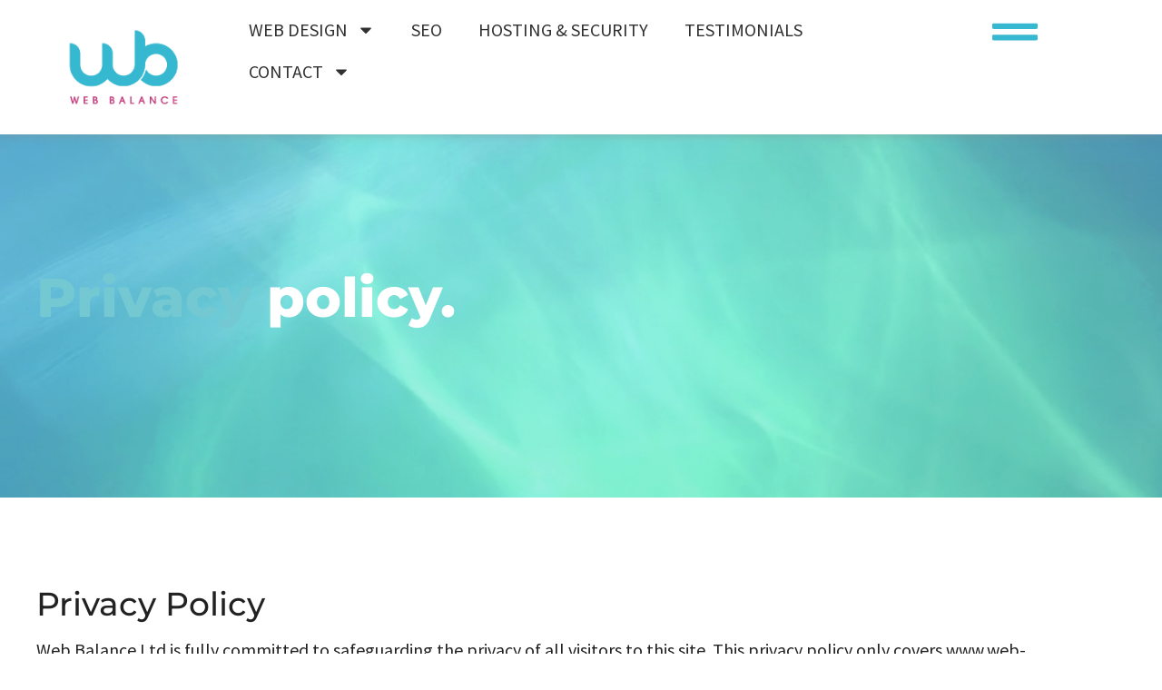

--- FILE ---
content_type: text/html; charset=UTF-8
request_url: https://web-balance.co.uk/privacy-policy/
body_size: 23977
content:
<!doctype html><html lang="en-US"><head 5 2 metasync_optimized><meta name="twitter:title" content="Web Balance's Privacy Policy: What You Need to Know #Privacy"><meta property="og:description" content="Protecting your privacy at Web Balance Ltd."><title>Web Balance Privacy Policy: Protecting Your Data in 2025</title><meta name="description" content="Web Balance Privacy Policy: Read Web Balance Ltd's 2025 privacy policy to understand how we protect your data."><meta name="keywords" data-otto-pixel="dynamic-seo" content="privacy policy, data protection, personal data, user rights, cookies policy, data collection, web design privacy, third-party links"/><meta name="twitter:description" data-otto-pixel="dynamic-seo" content="Learn about Web Balance's data collection, protection &amp; your rights. Understand our privacy practices #PrivacyMatters"/><script type="application/ld+json" data-otto-pixel="dynamic-seo">{
   "@context": "https://schema.org",
   "@type": "Organization",
   "url": "https://web-balance.co.uk",
   "logo": "https://www.google.com/s2/favicons?sz=256&domain_url=https://web-balance.co.uk"
}</script><meta charset="UTF-8"><meta name="viewport" content="width=device-width, initial-scale=1"><link rel="profile" href="https://gmpg.org/xfn/11"><meta name='robots' content='index, follow, max-snippet:-1, max-image-preview:large, max-video-preview:-1'/><style>img:is([sizes="auto" i], [sizes^="auto," i]) { contain-intrinsic-size: 3000px 1500px }</style><link rel="dns-prefetch" href="//sa.searchatlas.com"><link rel="preconnect" href="https://sa.searchatlas.com" crossorigin><meta name="otto" content="uuid=a438c898-96fe-4dd2-af9b-be6bb6ee1462; type=wordpress; enabled=true; version=2.5.14"><script>window.__SA_DYO_INITIALIZED__=true;</script><!-- This site is optimized with the Yoast SEO plugin v26.6 - https://yoast.com/wordpress/plugins/seo/ --><link rel="canonical" href="https://web-balance.co.uk/privacy-policy/"/><meta property="og:locale" content="en_US"/><meta property="og:type" content="article"/><meta property="og:url" content="https://web-balance.co.uk/privacy-policy/"/><meta property="og:site_name" content="Web Balance"/><meta property="article:modified_time" content="2025-09-25T09:46:11+00:00"/><meta name="twitter:card" content="summary_large_image"/><meta name="twitter:label1" content="Est. reading time"/><meta name="twitter:data1" content="5 minutes"/><script type="application/ld+json" class="yoast-schema-graph">{"@context":"https://schema.org","@graph":[{"@type":"WebPage","@id":"https://web-balance.co.uk/privacy-policy/","url":"https://web-balance.co.uk/privacy-policy/","name":"Web Balance Privacy Policy: Protecting Your Data in 2025","isPartOf":{"@id":"https://web-balance.co.uk/#website"},"datePublished":"2022-03-14T12:17:12+00:00","dateModified":"2025-09-25T09:46:11+00:00","description":"Web Balance Privacy Policy: Read Web Balance Ltd's 2025 privacy policy to understand how we protect your data.","breadcrumb":{"@id":"https://web-balance.co.uk/privacy-policy/#breadcrumb"},"inLanguage":"en-US","potentialAction":[{"@type":"ReadAction","target":["https://web-balance.co.uk/privacy-policy/"]}]},{"@type":"BreadcrumbList","@id":"https://web-balance.co.uk/privacy-policy/#breadcrumb","itemListElement":[{"@type":"ListItem","position":1,"name":"Home","item":"https://web-balance.co.uk/"},{"@type":"ListItem","position":2,"name":"Privacy Policy"}]},{"@type":"WebSite","@id":"https://web-balance.co.uk/#website","url":"https://web-balance.co.uk/","name":"Web Balance","description":"Digital Solutions Driven by Strategy","potentialAction":[{"@type":"SearchAction","target":{"@type":"EntryPoint","urlTemplate":"https://web-balance.co.uk/?s={search_term_string}"},"query-input":{"@type":"PropertyValueSpecification","valueRequired":true,"valueName":"search_term_string"}}],"inLanguage":"en-US"}]}</script><!-- / Yoast SEO plugin. --><link rel='dns-prefetch' href='//www.googletagmanager.com'/><link rel="alternate" type="application/rss+xml" title="Web Balance &raquo; Feed" href="https://web-balance.co.uk/feed/"/><script>
window._wpemojiSettings = {"baseUrl":"https:\/\/s.w.org\/images\/core\/emoji\/16.0.1\/72x72\/","ext":".png","svgUrl":"https:\/\/s.w.org\/images\/core\/emoji\/16.0.1\/svg\/","svgExt":".svg","source":{"concatemoji":"https:\/\/web-balance.co.uk\/wp-includes\/js\/wp-emoji-release.min.js?ver=6.8.2"}};
/*! This file is auto-generated */
!function(s,n){var o,i,e;function c(e){try{var t={supportTests:e,timestamp:(new Date).valueOf()};sessionStorage.setItem(o,JSON.stringify(t))}catch(e){}}function p(e,t,n){e.clearRect(0,0,e.canvas.width,e.canvas.height),e.fillText(t,0,0);var t=new Uint32Array(e.getImageData(0,0,e.canvas.width,e.canvas.height).data),a=(e.clearRect(0,0,e.canvas.width,e.canvas.height),e.fillText(n,0,0),new Uint32Array(e.getImageData(0,0,e.canvas.width,e.canvas.height).data));return t.every(function(e,t){return e===a[t]})}function u(e,t){e.clearRect(0,0,e.canvas.width,e.canvas.height),e.fillText(t,0,0);for(var n=e.getImageData(16,16,1,1),a=0;a<n.data.length;a++)if(0!==n.data[a])return!1;return!0}function f(e,t,n,a){switch(t){case"flag":return n(e,"\ud83c\udff3\ufe0f\u200d\u26a7\ufe0f","\ud83c\udff3\ufe0f\u200b\u26a7\ufe0f")?!1:!n(e,"\ud83c\udde8\ud83c\uddf6","\ud83c\udde8\u200b\ud83c\uddf6")&&!n(e,"\ud83c\udff4\udb40\udc67\udb40\udc62\udb40\udc65\udb40\udc6e\udb40\udc67\udb40\udc7f","\ud83c\udff4\u200b\udb40\udc67\u200b\udb40\udc62\u200b\udb40\udc65\u200b\udb40\udc6e\u200b\udb40\udc67\u200b\udb40\udc7f");case"emoji":return!a(e,"\ud83e\udedf")}return!1}function g(e,t,n,a){var r="undefined"!=typeof WorkerGlobalScope&&self instanceof WorkerGlobalScope?new OffscreenCanvas(300,150):s.createElement("canvas"),o=r.getContext("2d",{willReadFrequently:!0}),i=(o.textBaseline="top",o.font="600 32px Arial",{});return e.forEach(function(e){i[e]=t(o,e,n,a)}),i}function t(e){var t=s.createElement("script");t.src=e,t.defer=!0,s.head.appendChild(t)}"undefined"!=typeof Promise&&(o="wpEmojiSettingsSupports",i=["flag","emoji"],n.supports={everything:!0,everythingExceptFlag:!0},e=new Promise(function(e){s.addEventListener("DOMContentLoaded",e,{once:!0})}),new Promise(function(t){var n=function(){try{var e=JSON.parse(sessionStorage.getItem(o));if("object"==typeof e&&"number"==typeof e.timestamp&&(new Date).valueOf()<e.timestamp+604800&&"object"==typeof e.supportTests)return e.supportTests}catch(e){}return null}();if(!n){if("undefined"!=typeof Worker&&"undefined"!=typeof OffscreenCanvas&&"undefined"!=typeof URL&&URL.createObjectURL&&"undefined"!=typeof Blob)try{var e="postMessage("+g.toString()+"("+[JSON.stringify(i),f.toString(),p.toString(),u.toString()].join(",")+"));",a=new Blob([e],{type:"text/javascript"}),r=new Worker(URL.createObjectURL(a),{name:"wpTestEmojiSupports"});return void(r.onmessage=function(e){c(n=e.data),r.terminate(),t(n)})}catch(e){}c(n=g(i,f,p,u))}t(n)}).then(function(e){for(var t in e)n.supports[t]=e[t],n.supports.everything=n.supports.everything&&n.supports[t],"flag"!==t&&(n.supports.everythingExceptFlag=n.supports.everythingExceptFlag&&n.supports[t]);n.supports.everythingExceptFlag=n.supports.everythingExceptFlag&&!n.supports.flag,n.DOMReady=!1,n.readyCallback=function(){n.DOMReady=!0}}).then(function(){return e}).then(function(){var e;n.supports.everything||(n.readyCallback(),(e=n.source||{}).concatemoji?t(e.concatemoji):e.wpemoji&&e.twemoji&&(t(e.twemoji),t(e.wpemoji)))}))}((window,document),window._wpemojiSettings);
</script><style id='wp-emoji-styles-inline-css'>

	img.wp-smiley, img.emoji {
		display: inline !important;
		border: none !important;
		box-shadow: none !important;
		height: 1em !important;
		width: 1em !important;
		margin: 0 0.07em !important;
		vertical-align: -0.1em !important;
		background: none !important;
		padding: 0 !important;
	}
</style><style id='global-styles-inline-css'>
:root{--wp--preset--aspect-ratio--square: 1;--wp--preset--aspect-ratio--4-3: 4/3;--wp--preset--aspect-ratio--3-4: 3/4;--wp--preset--aspect-ratio--3-2: 3/2;--wp--preset--aspect-ratio--2-3: 2/3;--wp--preset--aspect-ratio--16-9: 16/9;--wp--preset--aspect-ratio--9-16: 9/16;--wp--preset--color--black: #000000;--wp--preset--color--cyan-bluish-gray: #abb8c3;--wp--preset--color--white: #ffffff;--wp--preset--color--pale-pink: #f78da7;--wp--preset--color--vivid-red: #cf2e2e;--wp--preset--color--luminous-vivid-orange: #ff6900;--wp--preset--color--luminous-vivid-amber: #fcb900;--wp--preset--color--light-green-cyan: #7bdcb5;--wp--preset--color--vivid-green-cyan: #00d084;--wp--preset--color--pale-cyan-blue: #8ed1fc;--wp--preset--color--vivid-cyan-blue: #0693e3;--wp--preset--color--vivid-purple: #9b51e0;--wp--preset--gradient--vivid-cyan-blue-to-vivid-purple: linear-gradient(135deg,rgba(6,147,227,1) 0%,rgb(155,81,224) 100%);--wp--preset--gradient--light-green-cyan-to-vivid-green-cyan: linear-gradient(135deg,rgb(122,220,180) 0%,rgb(0,208,130) 100%);--wp--preset--gradient--luminous-vivid-amber-to-luminous-vivid-orange: linear-gradient(135deg,rgba(252,185,0,1) 0%,rgba(255,105,0,1) 100%);--wp--preset--gradient--luminous-vivid-orange-to-vivid-red: linear-gradient(135deg,rgba(255,105,0,1) 0%,rgb(207,46,46) 100%);--wp--preset--gradient--very-light-gray-to-cyan-bluish-gray: linear-gradient(135deg,rgb(238,238,238) 0%,rgb(169,184,195) 100%);--wp--preset--gradient--cool-to-warm-spectrum: linear-gradient(135deg,rgb(74,234,220) 0%,rgb(151,120,209) 20%,rgb(207,42,186) 40%,rgb(238,44,130) 60%,rgb(251,105,98) 80%,rgb(254,248,76) 100%);--wp--preset--gradient--blush-light-purple: linear-gradient(135deg,rgb(255,206,236) 0%,rgb(152,150,240) 100%);--wp--preset--gradient--blush-bordeaux: linear-gradient(135deg,rgb(254,205,165) 0%,rgb(254,45,45) 50%,rgb(107,0,62) 100%);--wp--preset--gradient--luminous-dusk: linear-gradient(135deg,rgb(255,203,112) 0%,rgb(199,81,192) 50%,rgb(65,88,208) 100%);--wp--preset--gradient--pale-ocean: linear-gradient(135deg,rgb(255,245,203) 0%,rgb(182,227,212) 50%,rgb(51,167,181) 100%);--wp--preset--gradient--electric-grass: linear-gradient(135deg,rgb(202,248,128) 0%,rgb(113,206,126) 100%);--wp--preset--gradient--midnight: linear-gradient(135deg,rgb(2,3,129) 0%,rgb(40,116,252) 100%);--wp--preset--font-size--small: 13px;--wp--preset--font-size--medium: 20px;--wp--preset--font-size--large: 36px;--wp--preset--font-size--x-large: 42px;--wp--preset--spacing--20: 0.44rem;--wp--preset--spacing--30: 0.67rem;--wp--preset--spacing--40: 1rem;--wp--preset--spacing--50: 1.5rem;--wp--preset--spacing--60: 2.25rem;--wp--preset--spacing--70: 3.38rem;--wp--preset--spacing--80: 5.06rem;--wp--preset--shadow--natural: 6px 6px 9px rgba(0, 0, 0, 0.2);--wp--preset--shadow--deep: 12px 12px 50px rgba(0, 0, 0, 0.4);--wp--preset--shadow--sharp: 6px 6px 0px rgba(0, 0, 0, 0.2);--wp--preset--shadow--outlined: 6px 6px 0px -3px rgba(255, 255, 255, 1), 6px 6px rgba(0, 0, 0, 1);--wp--preset--shadow--crisp: 6px 6px 0px rgba(0, 0, 0, 1);}:root { --wp--style--global--content-size: 800px;--wp--style--global--wide-size: 1200px; }:where(body) { margin: 0; }.wp-site-blocks > .alignleft { float: left; margin-right: 2em; }.wp-site-blocks > .alignright { float: right; margin-left: 2em; }.wp-site-blocks > .aligncenter { justify-content: center; margin-left: auto; margin-right: auto; }:where(.wp-site-blocks) > * { margin-block-start: 24px; margin-block-end: 0; }:where(.wp-site-blocks) > :first-child { margin-block-start: 0; }:where(.wp-site-blocks) > :last-child { margin-block-end: 0; }:root { --wp--style--block-gap: 24px; }:root :where(.is-layout-flow) > :first-child{margin-block-start: 0;}:root :where(.is-layout-flow) > :last-child{margin-block-end: 0;}:root :where(.is-layout-flow) > *{margin-block-start: 24px;margin-block-end: 0;}:root :where(.is-layout-constrained) > :first-child{margin-block-start: 0;}:root :where(.is-layout-constrained) > :last-child{margin-block-end: 0;}:root :where(.is-layout-constrained) > *{margin-block-start: 24px;margin-block-end: 0;}:root :where(.is-layout-flex){gap: 24px;}:root :where(.is-layout-grid){gap: 24px;}.is-layout-flow > .alignleft{float: left;margin-inline-start: 0;margin-inline-end: 2em;}.is-layout-flow > .alignright{float: right;margin-inline-start: 2em;margin-inline-end: 0;}.is-layout-flow > .aligncenter{margin-left: auto !important;margin-right: auto !important;}.is-layout-constrained > .alignleft{float: left;margin-inline-start: 0;margin-inline-end: 2em;}.is-layout-constrained > .alignright{float: right;margin-inline-start: 2em;margin-inline-end: 0;}.is-layout-constrained > .aligncenter{margin-left: auto !important;margin-right: auto !important;}.is-layout-constrained > :where(:not(.alignleft):not(.alignright):not(.alignfull)){max-width: var(--wp--style--global--content-size);margin-left: auto !important;margin-right: auto !important;}.is-layout-constrained > .alignwide{max-width: var(--wp--style--global--wide-size);}body .is-layout-flex{display: flex;}.is-layout-flex{flex-wrap: wrap;align-items: center;}.is-layout-flex > :is(*, div){margin: 0;}body .is-layout-grid{display: grid;}.is-layout-grid > :is(*, div){margin: 0;}body{padding-top: 0px;padding-right: 0px;padding-bottom: 0px;padding-left: 0px;}a:where(:not(.wp-element-button)){text-decoration: underline;}:root :where(.wp-element-button, .wp-block-button__link){background-color: #32373c;border-width: 0;color: #fff;font-family: inherit;font-size: inherit;line-height: inherit;padding: calc(0.667em + 2px) calc(1.333em + 2px);text-decoration: none;}.has-black-color{color: var(--wp--preset--color--black) !important;}.has-cyan-bluish-gray-color{color: var(--wp--preset--color--cyan-bluish-gray) !important;}.has-white-color{color: var(--wp--preset--color--white) !important;}.has-pale-pink-color{color: var(--wp--preset--color--pale-pink) !important;}.has-vivid-red-color{color: var(--wp--preset--color--vivid-red) !important;}.has-luminous-vivid-orange-color{color: var(--wp--preset--color--luminous-vivid-orange) !important;}.has-luminous-vivid-amber-color{color: var(--wp--preset--color--luminous-vivid-amber) !important;}.has-light-green-cyan-color{color: var(--wp--preset--color--light-green-cyan) !important;}.has-vivid-green-cyan-color{color: var(--wp--preset--color--vivid-green-cyan) !important;}.has-pale-cyan-blue-color{color: var(--wp--preset--color--pale-cyan-blue) !important;}.has-vivid-cyan-blue-color{color: var(--wp--preset--color--vivid-cyan-blue) !important;}.has-vivid-purple-color{color: var(--wp--preset--color--vivid-purple) !important;}.has-black-background-color{background-color: var(--wp--preset--color--black) !important;}.has-cyan-bluish-gray-background-color{background-color: var(--wp--preset--color--cyan-bluish-gray) !important;}.has-white-background-color{background-color: var(--wp--preset--color--white) !important;}.has-pale-pink-background-color{background-color: var(--wp--preset--color--pale-pink) !important;}.has-vivid-red-background-color{background-color: var(--wp--preset--color--vivid-red) !important;}.has-luminous-vivid-orange-background-color{background-color: var(--wp--preset--color--luminous-vivid-orange) !important;}.has-luminous-vivid-amber-background-color{background-color: var(--wp--preset--color--luminous-vivid-amber) !important;}.has-light-green-cyan-background-color{background-color: var(--wp--preset--color--light-green-cyan) !important;}.has-vivid-green-cyan-background-color{background-color: var(--wp--preset--color--vivid-green-cyan) !important;}.has-pale-cyan-blue-background-color{background-color: var(--wp--preset--color--pale-cyan-blue) !important;}.has-vivid-cyan-blue-background-color{background-color: var(--wp--preset--color--vivid-cyan-blue) !important;}.has-vivid-purple-background-color{background-color: var(--wp--preset--color--vivid-purple) !important;}.has-black-border-color{border-color: var(--wp--preset--color--black) !important;}.has-cyan-bluish-gray-border-color{border-color: var(--wp--preset--color--cyan-bluish-gray) !important;}.has-white-border-color{border-color: var(--wp--preset--color--white) !important;}.has-pale-pink-border-color{border-color: var(--wp--preset--color--pale-pink) !important;}.has-vivid-red-border-color{border-color: var(--wp--preset--color--vivid-red) !important;}.has-luminous-vivid-orange-border-color{border-color: var(--wp--preset--color--luminous-vivid-orange) !important;}.has-luminous-vivid-amber-border-color{border-color: var(--wp--preset--color--luminous-vivid-amber) !important;}.has-light-green-cyan-border-color{border-color: var(--wp--preset--color--light-green-cyan) !important;}.has-vivid-green-cyan-border-color{border-color: var(--wp--preset--color--vivid-green-cyan) !important;}.has-pale-cyan-blue-border-color{border-color: var(--wp--preset--color--pale-cyan-blue) !important;}.has-vivid-cyan-blue-border-color{border-color: var(--wp--preset--color--vivid-cyan-blue) !important;}.has-vivid-purple-border-color{border-color: var(--wp--preset--color--vivid-purple) !important;}.has-vivid-cyan-blue-to-vivid-purple-gradient-background{background: var(--wp--preset--gradient--vivid-cyan-blue-to-vivid-purple) !important;}.has-light-green-cyan-to-vivid-green-cyan-gradient-background{background: var(--wp--preset--gradient--light-green-cyan-to-vivid-green-cyan) !important;}.has-luminous-vivid-amber-to-luminous-vivid-orange-gradient-background{background: var(--wp--preset--gradient--luminous-vivid-amber-to-luminous-vivid-orange) !important;}.has-luminous-vivid-orange-to-vivid-red-gradient-background{background: var(--wp--preset--gradient--luminous-vivid-orange-to-vivid-red) !important;}.has-very-light-gray-to-cyan-bluish-gray-gradient-background{background: var(--wp--preset--gradient--very-light-gray-to-cyan-bluish-gray) !important;}.has-cool-to-warm-spectrum-gradient-background{background: var(--wp--preset--gradient--cool-to-warm-spectrum) !important;}.has-blush-light-purple-gradient-background{background: var(--wp--preset--gradient--blush-light-purple) !important;}.has-blush-bordeaux-gradient-background{background: var(--wp--preset--gradient--blush-bordeaux) !important;}.has-luminous-dusk-gradient-background{background: var(--wp--preset--gradient--luminous-dusk) !important;}.has-pale-ocean-gradient-background{background: var(--wp--preset--gradient--pale-ocean) !important;}.has-electric-grass-gradient-background{background: var(--wp--preset--gradient--electric-grass) !important;}.has-midnight-gradient-background{background: var(--wp--preset--gradient--midnight) !important;}.has-small-font-size{font-size: var(--wp--preset--font-size--small) !important;}.has-medium-font-size{font-size: var(--wp--preset--font-size--medium) !important;}.has-large-font-size{font-size: var(--wp--preset--font-size--large) !important;}.has-x-large-font-size{font-size: var(--wp--preset--font-size--x-large) !important;}
:root :where(.wp-block-pullquote){font-size: 1.5em;line-height: 1.6;}
</style><link rel='stylesheet' id='hyve-styles-css' href='https://web-balance.co.uk/wp-content/plugins/hyve/bundle/hyve-lite/build/frontend/style-index.css?ver=f8129e8de298db1930f4' media='all'/><style id='hyve-styles-inline-css'>
body {--chat_background: #ffffff;--assistant_background: #ecf1fb;--user_background: #1155cc;--icon_background: #1155cc;}
</style><link rel='stylesheet' id='qi-addons-for-elementor-grid-style-css' href='https://web-balance.co.uk/wp-content/plugins/qi-addons-for-elementor/assets/css/grid.min.css?ver=1.9.5' media='all'/><link rel='stylesheet' id='qi-addons-for-elementor-helper-parts-style-css' href='https://web-balance.co.uk/wp-content/plugins/qi-addons-for-elementor/assets/css/helper-parts.min.css?ver=1.9.5' media='all'/><link rel='stylesheet' id='qi-addons-for-elementor-style-css' href='https://web-balance.co.uk/wp-content/plugins/qi-addons-for-elementor/assets/css/main.min.css?ver=1.9.5' media='all'/><link rel='stylesheet' id='hello-elementor-css' href='https://web-balance.co.uk/wp-content/themes/hello-elementor/assets/css/reset.css?ver=3.4.4' media='all'/><link rel='stylesheet' id='hello-elementor-theme-style-css' href='https://web-balance.co.uk/wp-content/themes/hello-elementor/assets/css/theme.css?ver=3.4.4' media='all'/><link rel='stylesheet' id='hello-elementor-header-footer-css' href='https://web-balance.co.uk/wp-content/themes/hello-elementor/assets/css/header-footer.css?ver=3.4.4' media='all'/><link rel='stylesheet' id='elementor-frontend-css' href='https://web-balance.co.uk/wp-content/plugins/elementor/assets/css/frontend.min.css?ver=3.34.0' media='all'/><link rel='stylesheet' id='elementor-post-7-css' href='https://web-balance.co.uk/wp-content/uploads/elementor/css/post-7.css?ver=1767092067' media='all'/><link rel='stylesheet' id='widget-image-css' href='https://web-balance.co.uk/wp-content/plugins/elementor/assets/css/widget-image.min.css?ver=3.34.0' media='all'/><link rel='stylesheet' id='widget-nav-menu-css' href='https://web-balance.co.uk/wp-content/plugins/elementor-pro/assets/css/widget-nav-menu.min.css?ver=3.34.0' media='all'/><link rel='stylesheet' id='widget-spacer-css' href='https://web-balance.co.uk/wp-content/plugins/elementor/assets/css/widget-spacer.min.css?ver=3.34.0' media='all'/><link rel='stylesheet' id='widget-icon-list-css' href='https://web-balance.co.uk/wp-content/plugins/elementor/assets/css/widget-icon-list.min.css?ver=3.34.0' media='all'/><link rel='stylesheet' id='widget-social-icons-css' href='https://web-balance.co.uk/wp-content/plugins/elementor/assets/css/widget-social-icons.min.css?ver=3.34.0' media='all'/><link rel='stylesheet' id='e-apple-webkit-css' href='https://web-balance.co.uk/wp-content/plugins/elementor/assets/css/conditionals/apple-webkit.min.css?ver=3.34.0' media='all'/><link rel='stylesheet' id='widget-heading-css' href='https://web-balance.co.uk/wp-content/plugins/elementor/assets/css/widget-heading.min.css?ver=3.34.0' media='all'/><link rel='stylesheet' id='e-animation-fadeIn-css' href='https://web-balance.co.uk/wp-content/plugins/elementor/assets/lib/animations/styles/fadeIn.min.css?ver=3.34.0' media='all'/><link rel='stylesheet' id='widget-divider-css' href='https://web-balance.co.uk/wp-content/plugins/elementor/assets/css/widget-divider.min.css?ver=3.34.0' media='all'/><link rel='stylesheet' id='e-animation-fadeInRight-css' href='https://web-balance.co.uk/wp-content/plugins/elementor/assets/lib/animations/styles/fadeInRight.min.css?ver=3.34.0' media='all'/><link rel='stylesheet' id='e-popup-css' href='https://web-balance.co.uk/wp-content/plugins/elementor-pro/assets/css/conditionals/popup.min.css?ver=3.34.0' media='all'/><link rel='stylesheet' id='e-animation-fadeInUp-css' href='https://web-balance.co.uk/wp-content/plugins/elementor/assets/lib/animations/styles/fadeInUp.min.css?ver=3.34.0' media='all'/><link rel='stylesheet' id='e-animation-slideInDown-css' href='https://web-balance.co.uk/wp-content/plugins/elementor/assets/lib/animations/styles/slideInDown.min.css?ver=3.34.0' media='all'/><link rel='stylesheet' id='ooohboi-steroids-styles-css' href='https://web-balance.co.uk/wp-content/plugins/ooohboi-steroids-for-elementor/assets/css/main.css?ver=2.1.2426082023' media='all'/><link rel='stylesheet' id='font-awesome-5-all-css' href='https://web-balance.co.uk/wp-content/plugins/elementor/assets/lib/font-awesome/css/all.min.css?ver=3.34.0' media='all'/><link rel='stylesheet' id='font-awesome-4-shim-css' href='https://web-balance.co.uk/wp-content/plugins/elementor/assets/lib/font-awesome/css/v4-shims.min.css?ver=3.34.0' media='all'/><link rel='stylesheet' id='elementor-post-4105-css' href='https://web-balance.co.uk/wp-content/uploads/elementor/css/post-4105.css?ver=1767092380' media='all'/><link rel='stylesheet' id='elementor-post-11623-css' href='https://web-balance.co.uk/wp-content/uploads/elementor/css/post-11623.css?ver=1767092068' media='all'/><link rel='stylesheet' id='elementor-post-1254-css' href='https://web-balance.co.uk/wp-content/uploads/elementor/css/post-1254.css?ver=1767092068' media='all'/><link rel='stylesheet' id='elementor-post-11633-css' href='https://web-balance.co.uk/wp-content/uploads/elementor/css/post-11633.css?ver=1767092068' media='all'/><link rel='stylesheet' id='elementor-post-870-css' href='https://web-balance.co.uk/wp-content/uploads/elementor/css/post-870.css?ver=1767092068' media='all'/><link rel='stylesheet' id='swiper-css' href='https://web-balance.co.uk/wp-content/plugins/qi-addons-for-elementor/assets/plugins/swiper/8.4.5/swiper.min.css?ver=8.4.5' media='all'/><link rel='stylesheet' id='elementor-gf-local-sourcesanspro-css' href='https://web-balance.co.uk/wp-content/uploads/elementor/google-fonts/css/sourcesanspro.css?ver=1742228613' media='all'/><link rel='stylesheet' id='elementor-gf-local-montserrat-css' href='https://web-balance.co.uk/wp-content/uploads/elementor/google-fonts/css/montserrat.css?ver=1742228618' media='all'/><link rel='stylesheet' id='elementor-gf-local-rubik-css' href='https://web-balance.co.uk/wp-content/uploads/elementor/google-fonts/css/rubik.css?ver=1751041776' media='all'/><script src="https://web-balance.co.uk/wp-includes/js/jquery/jquery.min.js?ver=3.7.1" id="jquery-core-js"></script><script src="https://web-balance.co.uk/wp-includes/js/jquery/jquery-migrate.min.js?ver=3.4.1" id="jquery-migrate-js"></script><script src="https://web-balance.co.uk/wp-content/plugins/elementor/assets/lib/font-awesome/js/v4-shims.min.js?ver=3.34.0" id="font-awesome-4-shim-js"></script><!-- Google tag (gtag.js) snippet added by Site Kit --><!-- Google Analytics snippet added by Site Kit --><script src="https://www.googletagmanager.com/gtag/js?id=GT-NNQ44DB" id="google_gtagjs-js" async></script><script id="google_gtagjs-js-after">
window.dataLayer = window.dataLayer || [];function gtag(){dataLayer.push(arguments);}
gtag("set","linker",{"domains":["web-balance.co.uk"]});
gtag("js", new Date());
gtag("set", "developer_id.dZTNiMT", true);
gtag("config", "GT-NNQ44DB");
</script><link rel="https://api.w.org/" href="https://web-balance.co.uk/wp-json/"/><link rel="alternate" title="JSON" type="application/json" href="https://web-balance.co.uk/wp-json/wp/v2/pages/4105"/><link rel="EditURI" type="application/rsd+xml" title="RSD" href="https://web-balance.co.uk/xmlrpc.php?rsd"/><meta name="generator" content="WordPress 6.8.2"/><link rel='shortlink' href='https://web-balance.co.uk/?p=4105'/><link rel="alternate" title="oEmbed (JSON)" type="application/json+oembed" href="https://web-balance.co.uk/wp-json/oembed/1.0/embed?url=https%3A%2F%2Fweb-balance.co.uk%2Fprivacy-policy%2F"/><link rel="alternate" title="oEmbed (XML)" type="text/xml+oembed" href="https://web-balance.co.uk/wp-json/oembed/1.0/embed?url=https%3A%2F%2Fweb-balance.co.uk%2Fprivacy-policy%2F&amp;format=xml"/><meta name="generator" content="Site Kit by Google 1.168.0"/><meta name="google-site-verification" content="nmeZyB9ttp3Yw0VZKAwH4eSL6T1vs306speqebvwEK0"><meta name="generator" content="Elementor 3.34.0; features: e_font_icon_svg, additional_custom_breakpoints; settings: css_print_method-external, google_font-enabled, font_display-auto"><style>
	.font-change{
		font-size: 40px;
	}
	.font-xl-change {
		font-size: 50px;
		letter-spacing:0.01em;
	}
	@media only screen and (max-width: 992px){
		.font-change{
		font-size: 30px;
	}
		.font-xl-change {
		font-size: 42px;
	}
	}
	@media only screen and (max-width: 767px){
		.font-xl-change {
		font-size: 32px;
	}
	}
</style><!-- Start cookieyes banner --><script id="cookieyes" type="text/javascript" src="https://cdn-cookieyes.com/client_data/853d8ed8d7d0f96bd271c6cd/script.js"></script><!-- End cookieyes banner --><style>
				.e-con.e-parent:nth-of-type(n+4):not(.e-lazyloaded):not(.e-no-lazyload),
				.e-con.e-parent:nth-of-type(n+4):not(.e-lazyloaded):not(.e-no-lazyload) * {
					background-image: none !important;
				}
				@media screen and (max-height: 1024px) {
					.e-con.e-parent:nth-of-type(n+3):not(.e-lazyloaded):not(.e-no-lazyload),
					.e-con.e-parent:nth-of-type(n+3):not(.e-lazyloaded):not(.e-no-lazyload) * {
						background-image: none !important;
					}
				}
				@media screen and (max-height: 640px) {
					.e-con.e-parent:nth-of-type(n+2):not(.e-lazyloaded):not(.e-no-lazyload),
					.e-con.e-parent:nth-of-type(n+2):not(.e-lazyloaded):not(.e-no-lazyload) * {
						background-image: none !important;
					}
				}
			</style><link rel="icon" href="https://web-balance.co.uk/wp-content/uploads/2021/04/WB-Icon-150x150.jpg" sizes="32x32"/><link rel="icon" href="https://web-balance.co.uk/wp-content/uploads/2021/04/WB-Icon-300x300.jpg" sizes="192x192"/><link rel="apple-touch-icon" href="https://web-balance.co.uk/wp-content/uploads/2021/04/WB-Icon-300x300.jpg"/><meta name="msapplication-TileImage" content="https://web-balance.co.uk/wp-content/uploads/2021/04/WB-Icon-300x300.jpg"/></head><body 7 class="wp-singular page-template page-template-elementor_header_footer page page-id-4105 wp-embed-responsive wp-theme-hello-elementor qodef-qi--no-touch qi-addons-for-elementor-1.9.5 hello-elementor-default elementor-default elementor-template-full-width elementor-kit-7 elementor-page elementor-page-4105"><style>
	html body{
		width: 100%;
		overflow-x: hidden;
	}
	.pinkHighlight{
		color: var( --e-global-color-primary ) !important;
	}
	
	.elementor-field-textual{
		padding: 10px 14px !important;
	}
	
	#cookie-law-info-bar{
		width: 50% !important;
		transform: translateX(-50%) !important;
		z-index: 9999 !important;
		margin-left: 0 !important;
	}
	
	.backgroundShrink{
    animation: featuredShrink 5s ease;
    transition: background-size 5s !important;
	}

	@keyframes featuredShrink {
	  from {background-size: 150%;}
	  to {background-size: 100%;}
	}
	
	.whiteLogo img{
    	filter:  brightness(0) invert(1);
	}
	
</style><a class="skip-link screen-reader-text" href="#content">Skip to content</a><header data-elementor-type="header" data-elementor-id="11623" class="elementor elementor-11623 elementor-location-header" data-elementor-post-type="elementor_library"><div class="elementor-element elementor-element-f6aa3f2 e-flex e-con-boxed e-con e-parent" data-id="f6aa3f2" data-element_type="container" data-settings="{&quot;background_background&quot;:&quot;classic&quot;,&quot;_ob_use_container_extras&quot;:&quot;no&quot;,&quot;_ob_column_hoveranimator&quot;:&quot;no&quot;,&quot;_ob_glider_is_slider&quot;:&quot;no&quot;,&quot;_ob_column_has_pseudo&quot;:&quot;no&quot;}"><div class="e-con-inner"><div class="elementor-element elementor-element-2926d8f e-con-full e-flex e-con e-child" data-id="2926d8f" data-element_type="container" data-settings="{&quot;_ob_use_container_extras&quot;:&quot;no&quot;,&quot;_ob_column_hoveranimator&quot;:&quot;no&quot;,&quot;_ob_glider_is_slider&quot;:&quot;no&quot;,&quot;_ob_column_has_pseudo&quot;:&quot;no&quot;}"><div class="elementor-element elementor-element-bb8172c ob-has-background-overlay elementor-widget elementor-widget-image" data-id="bb8172c" data-element_type="widget" data-settings="{&quot;_ob_photomorph_use&quot;:&quot;no&quot;,&quot;_ob_widget_stalker_use&quot;:&quot;no&quot;,&quot;_ob_poopart_use&quot;:&quot;yes&quot;,&quot;_ob_shadough_use&quot;:&quot;no&quot;,&quot;_ob_allow_hoveranimator&quot;:&quot;no&quot;}" data-widget_type="image.default"><div class="elementor-widget-container"><a href="https://web-balance.co.uk"><img width="150" height="104" src="https://web-balance.co.uk/wp-content/uploads/2025/06/Web-Balance-Logo-2.png" class="attachment-large size-large wp-image-11620" alt=""/></a></div></div></div><div class="elementor-element elementor-element-46d145a e-con-full e-flex e-con e-child" data-id="46d145a" data-element_type="container" data-settings="{&quot;_ob_use_container_extras&quot;:&quot;no&quot;,&quot;_ob_column_hoveranimator&quot;:&quot;no&quot;,&quot;_ob_glider_is_slider&quot;:&quot;no&quot;,&quot;_ob_column_has_pseudo&quot;:&quot;no&quot;}"><div class="elementor-element elementor-element-7fcf4b0 e-con-full e-flex e-con e-child" data-id="7fcf4b0" data-element_type="container" data-settings="{&quot;_ob_use_container_extras&quot;:&quot;no&quot;,&quot;_ob_column_hoveranimator&quot;:&quot;no&quot;,&quot;_ob_glider_is_slider&quot;:&quot;no&quot;,&quot;_ob_column_has_pseudo&quot;:&quot;no&quot;}"><div class="elementor-element elementor-element-29f7102 elementor-hidden-tablet elementor-hidden-mobile elementor-nav-menu--dropdown-tablet elementor-nav-menu__text-align-aside elementor-nav-menu--toggle elementor-nav-menu--burger ob-has-background-overlay elementor-widget elementor-widget-nav-menu" data-id="29f7102" data-element_type="widget" data-settings="{&quot;layout&quot;:&quot;horizontal&quot;,&quot;submenu_icon&quot;:{&quot;value&quot;:&quot;&lt;svg aria-hidden=\&quot;true\&quot; class=\&quot;e-font-icon-svg e-fas-caret-down\&quot; viewBox=\&quot;0 0 320 512\&quot; xmlns=\&quot;http:\/\/www.w3.org\/2000\/svg\&quot;&gt;&lt;path d=\&quot;M31.3 192h257.3c17.8 0 26.7 21.5 14.1 34.1L174.1 354.8c-7.8 7.8-20.5 7.8-28.3 0L17.2 226.1C4.6 213.5 13.5 192 31.3 192z\&quot;&gt;&lt;\/path&gt;&lt;\/svg&gt;&quot;,&quot;library&quot;:&quot;fa-solid&quot;},&quot;toggle&quot;:&quot;burger&quot;,&quot;_ob_widget_stalker_use&quot;:&quot;no&quot;,&quot;_ob_poopart_use&quot;:&quot;yes&quot;,&quot;_ob_shadough_use&quot;:&quot;no&quot;,&quot;_ob_allow_hoveranimator&quot;:&quot;no&quot;}" data-widget_type="nav-menu.default"><div class="elementor-widget-container"><nav aria-label="Menu" class="elementor-nav-menu--main elementor-nav-menu__container elementor-nav-menu--layout-horizontal e--pointer-underline e--animation-fade"><ul id="menu-1-29f7102" class="elementor-nav-menu"><li class="menu-item menu-item-type-post_type menu-item-object-page menu-item-has-children menu-item-9387"><a href="https://web-balance.co.uk/digital-services/web-design-aberdeen/" class="elementor-item">Web Design</a><ul class="sub-menu elementor-nav-menu--dropdown"><li class="menu-item menu-item-type-post_type menu-item-object-page menu-item-9385"><a href="https://web-balance.co.uk/start-your-project/" class="elementor-sub-item">Start Your Project</a></li><li class="menu-item menu-item-type-post_type menu-item-object-page menu-item-141"><a href="https://web-balance.co.uk/our-work-web-graphic-design-portfolio-aberdeen/" class="elementor-sub-item">Our Work</a></li><li class="menu-item menu-item-type-post_type menu-item-object-page menu-item-has-children menu-item-11555"><a href="https://web-balance.co.uk/digital-services/web-design-aberdeen/website-packages/" class="elementor-sub-item">Website Packages</a><ul class="sub-menu elementor-nav-menu--dropdown"><li class="menu-item menu-item-type-post_type menu-item-object-page menu-item-11554"><a href="https://web-balance.co.uk/digital-services/web-design-aberdeen/website-packages/5-page-website-package/" class="elementor-sub-item">5-Page Website Package</a></li><li class="menu-item menu-item-type-post_type menu-item-object-page menu-item-11553"><a href="https://web-balance.co.uk/digital-services/web-design-aberdeen/website-packages/10-page-website-package/" class="elementor-sub-item">10-Page Website Package</a></li></ul></li></ul></li><li class="menu-item menu-item-type-post_type menu-item-object-page menu-item-9390"><a href="https://web-balance.co.uk/digital-services/seo-specialists-aberdeen/" class="elementor-item">SEO</a></li><li class="menu-item menu-item-type-post_type menu-item-object-page menu-item-9389"><a href="https://web-balance.co.uk/digital-services/website-hosting-security-aberdeen/" class="elementor-item">Hosting &amp; Security</a></li><li class="menu-item menu-item-type-post_type menu-item-object-page menu-item-9384"><a href="https://web-balance.co.uk/about-web-balance-aberdeen/testimonials/" class="elementor-item">Testimonials</a></li><li class="menu-item menu-item-type-post_type menu-item-object-page current-menu-ancestor current-menu-parent current_page_parent current_page_ancestor menu-item-has-children menu-item-140"><a href="https://web-balance.co.uk/contact-web-designers-aberdeen/" class="elementor-item">Contact</a><ul class="sub-menu elementor-nav-menu--dropdown"><li class="menu-item menu-item-type-post_type menu-item-object-page menu-item-9383"><a href="https://web-balance.co.uk/about-web-balance-aberdeen/" class="elementor-sub-item">About</a></li><li class="menu-item menu-item-type-post_type menu-item-object-page menu-item-9397"><a href="https://web-balance.co.uk/contact-web-designers-aberdeen/" class="elementor-sub-item">Get in Touch</a></li><li class="menu-item menu-item-type-post_type menu-item-object-page menu-item-9395"><a href="https://web-balance.co.uk/terms-of-use/" class="elementor-sub-item">Terms of Use</a></li><li class="menu-item menu-item-type-post_type menu-item-object-page current-menu-item page_item page-item-4105 current_page_item menu-item-9394"><a href="https://web-balance.co.uk/privacy-policy/" aria-current="page" class="elementor-sub-item elementor-item-active">Privacy Policy</a></li><li class="menu-item menu-item-type-post_type menu-item-object-page menu-item-9393"><a href="https://web-balance.co.uk/digital-services/cookie-policy/" class="elementor-sub-item">Cookie Policy</a></li></ul></li></ul></nav><div class="elementor-menu-toggle" role="button" tabindex="0" aria-label="Menu Toggle" aria-expanded="false"><svg aria-hidden="true" role="presentation" class="elementor-menu-toggle__icon--open e-font-icon-svg e-eicon-menu-bar" viewbox="0 0 1000 1000" xmlns="http://www.w3.org/2000/svg"><path d="M104 333H896C929 333 958 304 958 271S929 208 896 208H104C71 208 42 237 42 271S71 333 104 333ZM104 583H896C929 583 958 554 958 521S929 458 896 458H104C71 458 42 487 42 521S71 583 104 583ZM104 833H896C929 833 958 804 958 771S929 708 896 708H104C71 708 42 737 42 771S71 833 104 833Z"></path></svg><svg aria-hidden="true" role="presentation" class="elementor-menu-toggle__icon--close e-font-icon-svg e-eicon-close" viewbox="0 0 1000 1000" xmlns="http://www.w3.org/2000/svg"><path d="M742 167L500 408 258 167C246 154 233 150 217 150 196 150 179 158 167 167 154 179 150 196 150 212 150 229 154 242 171 254L408 500 167 742C138 771 138 800 167 829 196 858 225 858 254 829L496 587 738 829C750 842 767 846 783 846 800 846 817 842 829 829 842 817 846 804 846 783 846 767 842 750 829 737L588 500 833 258C863 229 863 200 833 171 804 137 775 137 742 167Z"></path></svg></div><nav class="elementor-nav-menu--dropdown elementor-nav-menu__container" aria-hidden="true"><ul id="menu-2-29f7102" class="elementor-nav-menu"><li class="menu-item menu-item-type-post_type menu-item-object-page menu-item-has-children menu-item-9387"><a href="https://web-balance.co.uk/digital-services/web-design-aberdeen/" class="elementor-item" tabindex="-1">Web Design</a><ul class="sub-menu elementor-nav-menu--dropdown"><li class="menu-item menu-item-type-post_type menu-item-object-page menu-item-9385"><a href="https://web-balance.co.uk/start-your-project/" class="elementor-sub-item" tabindex="-1">Start Your Project</a></li><li class="menu-item menu-item-type-post_type menu-item-object-page menu-item-141"><a href="https://web-balance.co.uk/our-work-web-graphic-design-portfolio-aberdeen/" class="elementor-sub-item" tabindex="-1">Our Work</a></li><li class="menu-item menu-item-type-post_type menu-item-object-page menu-item-has-children menu-item-11555"><a href="https://web-balance.co.uk/digital-services/web-design-aberdeen/website-packages/" class="elementor-sub-item" tabindex="-1">Website Packages</a><ul class="sub-menu elementor-nav-menu--dropdown"><li class="menu-item menu-item-type-post_type menu-item-object-page menu-item-11554"><a href="https://web-balance.co.uk/digital-services/web-design-aberdeen/website-packages/5-page-website-package/" class="elementor-sub-item" tabindex="-1">5-Page Website Package</a></li><li class="menu-item menu-item-type-post_type menu-item-object-page menu-item-11553"><a href="https://web-balance.co.uk/digital-services/web-design-aberdeen/website-packages/10-page-website-package/" class="elementor-sub-item" tabindex="-1">10-Page Website Package</a></li></ul></li></ul></li><li class="menu-item menu-item-type-post_type menu-item-object-page menu-item-9390"><a href="https://web-balance.co.uk/digital-services/seo-specialists-aberdeen/" class="elementor-item" tabindex="-1">SEO</a></li><li class="menu-item menu-item-type-post_type menu-item-object-page menu-item-9389"><a href="https://web-balance.co.uk/digital-services/website-hosting-security-aberdeen/" class="elementor-item" tabindex="-1">Hosting &amp; Security</a></li><li class="menu-item menu-item-type-post_type menu-item-object-page menu-item-9384"><a href="https://web-balance.co.uk/about-web-balance-aberdeen/testimonials/" class="elementor-item" tabindex="-1">Testimonials</a></li><li class="menu-item menu-item-type-post_type menu-item-object-page current-menu-ancestor current-menu-parent current_page_parent current_page_ancestor menu-item-has-children menu-item-140"><a href="https://web-balance.co.uk/contact-web-designers-aberdeen/" class="elementor-item" tabindex="-1">Contact</a><ul class="sub-menu elementor-nav-menu--dropdown"><li class="menu-item menu-item-type-post_type menu-item-object-page menu-item-9383"><a href="https://web-balance.co.uk/about-web-balance-aberdeen/" class="elementor-sub-item" tabindex="-1">About</a></li><li class="menu-item menu-item-type-post_type menu-item-object-page menu-item-9397"><a href="https://web-balance.co.uk/contact-web-designers-aberdeen/" class="elementor-sub-item" tabindex="-1">Get in Touch</a></li><li class="menu-item menu-item-type-post_type menu-item-object-page menu-item-9395"><a href="https://web-balance.co.uk/terms-of-use/" class="elementor-sub-item" tabindex="-1">Terms of Use</a></li><li class="menu-item menu-item-type-post_type menu-item-object-page current-menu-item page_item page-item-4105 current_page_item menu-item-9394"><a href="https://web-balance.co.uk/privacy-policy/" aria-current="page" class="elementor-sub-item elementor-item-active" tabindex="-1">Privacy Policy</a></li><li class="menu-item menu-item-type-post_type menu-item-object-page menu-item-9393"><a href="https://web-balance.co.uk/digital-services/cookie-policy/" class="elementor-sub-item" tabindex="-1">Cookie Policy</a></li></ul></li></ul></nav></div></div></div></div><div class="elementor-element elementor-element-84a311f e-con-full e-flex e-con e-child" data-id="84a311f" data-element_type="container" data-settings="{&quot;_ob_use_container_extras&quot;:&quot;no&quot;,&quot;_ob_column_hoveranimator&quot;:&quot;no&quot;,&quot;_ob_glider_is_slider&quot;:&quot;no&quot;,&quot;_ob_column_has_pseudo&quot;:&quot;no&quot;}"><div class="elementor-element elementor-element-738061a e-con-full e-flex e-con e-child" data-id="738061a" data-element_type="container" data-settings="{&quot;_ob_use_container_extras&quot;:&quot;no&quot;,&quot;_ob_column_hoveranimator&quot;:&quot;no&quot;,&quot;_ob_glider_is_slider&quot;:&quot;no&quot;,&quot;_ob_column_has_pseudo&quot;:&quot;no&quot;}"><div class="elementor-element elementor-element-5c2f128 elementor-view-default ob-has-background-overlay elementor-widget elementor-widget-icon" data-id="5c2f128" data-element_type="widget" data-settings="{&quot;_ob_widget_stalker_use&quot;:&quot;no&quot;,&quot;_ob_poopart_use&quot;:&quot;yes&quot;,&quot;_ob_shadough_use&quot;:&quot;no&quot;,&quot;_ob_allow_hoveranimator&quot;:&quot;no&quot;}" data-widget_type="icon.default"><div class="elementor-widget-container"><div class="elementor-icon-wrapper"><a class="elementor-icon" href="#elementor-action%3Aaction%3Dpopup%3Aopen%26settings%3DeyJpZCI6IjExNjMzIiwidG9nZ2xlIjpmYWxzZX0%3D"><svg aria-hidden="true" class="e-font-icon-svg e-fas-grip-lines" viewbox="0 0 512 512" xmlns="http://www.w3.org/2000/svg"><path d="M496 288H16c-8.8 0-16 7.2-16 16v32c0 8.8 7.2 16 16 16h480c8.8 0 16-7.2 16-16v-32c0-8.8-7.2-16-16-16zm0-128H16c-8.8 0-16 7.2-16 16v32c0 8.8 7.2 16 16 16h480c8.8 0 16-7.2 16-16v-32c0-8.8-7.2-16-16-16z"></path></svg></a></div></div></div></div></div></div></div></header><div data-elementor-type="wp-page" data-elementor-id="4105" class="elementor elementor-4105" data-elementor-post-type="page"><section class="elementor-section elementor-top-section elementor-element elementor-element-d6b034a animated-slow elementor-section-height-min-height elementor-section-boxed elementor-section-height-default elementor-section-items-middle elementor-invisible" data-id="d6b034a" data-element_type="section" data-settings="{&quot;background_background&quot;:&quot;video&quot;,&quot;background_play_on_mobile&quot;:&quot;yes&quot;,&quot;animation&quot;:&quot;fadeIn&quot;,&quot;animation_delay&quot;:1000,&quot;_ob_glider_is_slider&quot;:&quot;no&quot;}"><div class="elementor-background-overlay"></div><div class="elementor-container elementor-column-gap-default"><div class="elementor-column elementor-col-100 elementor-top-column elementor-element elementor-element-753aa13" data-id="753aa13" data-element_type="column" data-settings="{&quot;_ob_column_hoveranimator&quot;:&quot;no&quot;,&quot;_ob_column_has_pseudo&quot;:&quot;no&quot;}"><div class="elementor-widget-wrap elementor-element-populated"><section class="elementor-section elementor-inner-section elementor-element elementor-element-e33d366 elementor-section-full_width elementor-section-height-default elementor-section-height-default" data-id="e33d366" data-element_type="section" data-settings="{&quot;_ob_glider_is_slider&quot;:&quot;no&quot;}"><div class="elementor-container elementor-column-gap-default"><div class="elementor-column elementor-col-50 elementor-inner-column elementor-element elementor-element-55623c1" data-id="55623c1" data-element_type="column" data-settings="{&quot;_ob_column_hoveranimator&quot;:&quot;no&quot;,&quot;_ob_column_has_pseudo&quot;:&quot;no&quot;}"><div class="elementor-widget-wrap elementor-element-populated"><div class="elementor-element elementor-element-fb5b3aa ob-harakiri-inherit ob-has-background-overlay elementor-widget elementor-widget-heading" data-id="fb5b3aa" data-element_type="widget" data-settings="{&quot;_ob_use_harakiri&quot;:&quot;yes&quot;,&quot;_ob_harakiri_writing_mode&quot;:&quot;inherit&quot;,&quot;_ob_harakiri_text_clip&quot;:&quot;none&quot;,&quot;_ob_widget_stalker_use&quot;:&quot;no&quot;,&quot;_ob_poopart_use&quot;:&quot;yes&quot;,&quot;_ob_shadough_use&quot;:&quot;no&quot;,&quot;_ob_allow_hoveranimator&quot;:&quot;no&quot;}" data-widget_type="heading.default"><div class="elementor-widget-container"><h1 class="elementor-heading-title elementor-size-default"><span class="pinkHighlight">Privacy</span> policy.</h1></div></div></div></div><div class="elementor-column elementor-col-50 elementor-inner-column elementor-element elementor-element-afa4a53" data-id="afa4a53" data-element_type="column" data-settings="{&quot;_ob_column_hoveranimator&quot;:&quot;no&quot;,&quot;_ob_column_has_pseudo&quot;:&quot;no&quot;}"><div class="elementor-widget-wrap"></div></div></div></section></div></div></div></section><section class="elementor-section elementor-top-section elementor-element elementor-element-94b0805 elementor-section-boxed elementor-section-height-default elementor-section-height-default" data-id="94b0805" data-element_type="section" data-settings="{&quot;_ob_glider_is_slider&quot;:&quot;no&quot;}"><div class="elementor-container elementor-column-gap-default"><div class="elementor-column elementor-col-100 elementor-top-column elementor-element elementor-element-55b3c6c" data-id="55b3c6c" data-element_type="column" data-settings="{&quot;_ob_column_hoveranimator&quot;:&quot;no&quot;,&quot;_ob_column_has_pseudo&quot;:&quot;no&quot;}"><div class="elementor-widget-wrap elementor-element-populated"><div class="elementor-element elementor-element-2fc95b3 ob-harakiri-inherit ob-has-background-overlay elementor-widget elementor-widget-heading" data-id="2fc95b3" data-element_type="widget" data-settings="{&quot;_ob_use_harakiri&quot;:&quot;yes&quot;,&quot;_ob_harakiri_writing_mode&quot;:&quot;inherit&quot;,&quot;_ob_harakiri_text_clip&quot;:&quot;none&quot;,&quot;_ob_widget_stalker_use&quot;:&quot;no&quot;,&quot;_ob_poopart_use&quot;:&quot;yes&quot;,&quot;_ob_shadough_use&quot;:&quot;no&quot;,&quot;_ob_allow_hoveranimator&quot;:&quot;no&quot;}" data-widget_type="heading.default"><div class="elementor-widget-container"><h3 class="elementor-heading-title elementor-size-default">Privacy Policy</h3></div></div><div class="elementor-element elementor-element-1c4627b ob-harakiri-inherit elementor-invisible ob-has-background-overlay elementor-widget elementor-widget-text-editor" data-id="1c4627b" data-element_type="widget" data-settings="{&quot;_animation&quot;:&quot;fadeIn&quot;,&quot;_animation_mobile&quot;:&quot;fadeIn&quot;,&quot;_ob_use_harakiri&quot;:&quot;yes&quot;,&quot;_ob_harakiri_writing_mode&quot;:&quot;inherit&quot;,&quot;_ob_postman_use&quot;:&quot;no&quot;,&quot;_ob_widget_stalker_use&quot;:&quot;no&quot;,&quot;_ob_poopart_use&quot;:&quot;yes&quot;,&quot;_ob_shadough_use&quot;:&quot;no&quot;,&quot;_ob_allow_hoveranimator&quot;:&quot;no&quot;}" data-widget_type="text-editor.default"><div class="elementor-widget-container"><p>Web Balance Ltd is fully committed to safeguarding the privacy of all visitors to this site. This privacy policy only covers www.web-balance.co.uk and does not cover links within this site to other websites. Personal information is only exchanged if you decide to contact us or register for information. We will only use this information in the way it was intended. We will not pass your information to third parties without your consent. If you decide to remove yourself from our mailing list, all data we hold about you in relation to this will be deleted. Access to information held by us (The General Data Protection Regulations 2018). You can ask us about any personal information we hold about you in person with proof of your identity. If you have any questions about this privacy policy, please contact us. We reserve the right to change or update this privacy policy at any time.</p><p>In this privacy statement, we explain what we do with the data we obtain about you via&nbsp;<a href="https://www.web-balance.co.uk/">https://www.web-balance.co.uk</a>. We recommend you carefully read this statement. In our processing we comply with the requirements of privacy legislation.</p><p>That means, among other things, that:</p></div></div><div class="elementor-element elementor-element-95cc2ea elementor-icon-list--layout-traditional elementor-list-item-link-full_width ob-has-background-overlay elementor-widget elementor-widget-icon-list" data-id="95cc2ea" data-element_type="widget" data-settings="{&quot;_ob_widget_stalker_use&quot;:&quot;no&quot;,&quot;_ob_poopart_use&quot;:&quot;yes&quot;,&quot;_ob_shadough_use&quot;:&quot;no&quot;,&quot;_ob_allow_hoveranimator&quot;:&quot;no&quot;}" data-widget_type="icon-list.default"><div class="elementor-widget-container"><ul class="elementor-icon-list-items"><li class="elementor-icon-list-item"><span class="elementor-icon-list-icon"><svg xmlns="http://www.w3.org/2000/svg" viewbox="0 0 512 512"><path d="M512 256C512 397.4 397.4 512 256 512C114.6 512 0 397.4 0 256C0 114.6 114.6 0 256 0C397.4 0 512 114.6 512 256z"></path></svg></span><span class="elementor-icon-list-text">We clearly state the purposes for which we process personal data. We do this by means of this privacy policy statement.</span></li><li class="elementor-icon-list-item"><span class="elementor-icon-list-icon"><svg xmlns="http://www.w3.org/2000/svg" viewbox="0 0 512 512"><path d="M512 256C512 397.4 397.4 512 256 512C114.6 512 0 397.4 0 256C0 114.6 114.6 0 256 0C397.4 0 512 114.6 512 256z"></path></svg></span><span class="elementor-icon-list-text">We aim to limit our collection of personal data to only the personal data required for legitimate purposes.</span></li><li class="elementor-icon-list-item"><span class="elementor-icon-list-icon"><svg xmlns="http://www.w3.org/2000/svg" viewbox="0 0 512 512"><path d="M512 256C512 397.4 397.4 512 256 512C114.6 512 0 397.4 0 256C0 114.6 114.6 0 256 0C397.4 0 512 114.6 512 256z"></path></svg></span><span class="elementor-icon-list-text">We first request your explicit consent to process your personal data in cases requiring your consent.</span></li><li class="elementor-icon-list-item"><span class="elementor-icon-list-icon"><svg xmlns="http://www.w3.org/2000/svg" viewbox="0 0 512 512"><path d="M512 256C512 397.4 397.4 512 256 512C114.6 512 0 397.4 0 256C0 114.6 114.6 0 256 0C397.4 0 512 114.6 512 256z"></path></svg></span><span class="elementor-icon-list-text">We take appropriate security measures to protect your personal data and require this from parties that process personal data on our behalf.</span></li><li class="elementor-icon-list-item"><span class="elementor-icon-list-icon"><svg xmlns="http://www.w3.org/2000/svg" viewbox="0 0 512 512"><path d="M512 256C512 397.4 397.4 512 256 512C114.6 512 0 397.4 0 256C0 114.6 114.6 0 256 0C397.4 0 512 114.6 512 256z"></path></svg></span><span class="elementor-icon-list-text">We respect your right to access your personal data or have it corrected or deleted, at your request.</span></li></ul></div></div><div class="elementor-element elementor-element-16496f6 ob-harakiri-inherit elementor-invisible ob-has-background-overlay elementor-widget elementor-widget-text-editor" data-id="16496f6" data-element_type="widget" data-settings="{&quot;_animation&quot;:&quot;fadeIn&quot;,&quot;_animation_mobile&quot;:&quot;fadeIn&quot;,&quot;_ob_use_harakiri&quot;:&quot;yes&quot;,&quot;_ob_harakiri_writing_mode&quot;:&quot;inherit&quot;,&quot;_ob_postman_use&quot;:&quot;no&quot;,&quot;_ob_widget_stalker_use&quot;:&quot;no&quot;,&quot;_ob_poopart_use&quot;:&quot;yes&quot;,&quot;_ob_shadough_use&quot;:&quot;no&quot;,&quot;_ob_allow_hoveranimator&quot;:&quot;no&quot;}" data-widget_type="text-editor.default"><div class="elementor-widget-container"><p>If you have any questions or want to know exactly what data we keep of you, please contact us.</p></div></div><div class="elementor-element elementor-element-bb93cde ob-harakiri-inherit ob-has-background-overlay elementor-widget elementor-widget-heading" data-id="bb93cde" data-element_type="widget" data-settings="{&quot;_ob_use_harakiri&quot;:&quot;yes&quot;,&quot;_ob_harakiri_writing_mode&quot;:&quot;inherit&quot;,&quot;_ob_harakiri_text_clip&quot;:&quot;none&quot;,&quot;_ob_widget_stalker_use&quot;:&quot;no&quot;,&quot;_ob_poopart_use&quot;:&quot;yes&quot;,&quot;_ob_shadough_use&quot;:&quot;no&quot;,&quot;_ob_allow_hoveranimator&quot;:&quot;no&quot;}" data-widget_type="heading.default"><div class="elementor-widget-container"><h3 class="elementor-heading-title elementor-size-default">1. Purpose, data and retention period</h3></div></div><div class="elementor-element elementor-element-6433c77 ob-harakiri-inherit ob-has-background-overlay elementor-widget elementor-widget-heading" data-id="6433c77" data-element_type="widget" data-settings="{&quot;_ob_use_harakiri&quot;:&quot;yes&quot;,&quot;_ob_harakiri_writing_mode&quot;:&quot;inherit&quot;,&quot;_ob_harakiri_text_clip&quot;:&quot;none&quot;,&quot;_ob_widget_stalker_use&quot;:&quot;no&quot;,&quot;_ob_poopart_use&quot;:&quot;yes&quot;,&quot;_ob_shadough_use&quot;:&quot;no&quot;,&quot;_ob_allow_hoveranimator&quot;:&quot;no&quot;}" data-widget_type="heading.default"><div class="elementor-widget-container"><h4 class="elementor-heading-title elementor-size-default">1.1 We use your data for the following purpose: Contact - Through phone, mail, email and/or webforms</h4></div></div><div class="elementor-element elementor-element-3e898aa ob-harakiri-inherit elementor-invisible ob-has-background-overlay elementor-widget elementor-widget-text-editor" data-id="3e898aa" data-element_type="widget" data-settings="{&quot;_animation&quot;:&quot;fadeIn&quot;,&quot;_animation_mobile&quot;:&quot;fadeIn&quot;,&quot;_ob_use_harakiri&quot;:&quot;yes&quot;,&quot;_ob_harakiri_writing_mode&quot;:&quot;inherit&quot;,&quot;_ob_postman_use&quot;:&quot;no&quot;,&quot;_ob_widget_stalker_use&quot;:&quot;no&quot;,&quot;_ob_poopart_use&quot;:&quot;yes&quot;,&quot;_ob_shadough_use&quot;:&quot;no&quot;,&quot;_ob_allow_hoveranimator&quot;:&quot;no&quot;}" data-widget_type="text-editor.default"><div class="elementor-widget-container"><p>For this purpose, we use the following data:</p></div></div><div class="elementor-element elementor-element-6300fb0 elementor-icon-list--layout-traditional elementor-list-item-link-full_width ob-has-background-overlay elementor-widget elementor-widget-icon-list" data-id="6300fb0" data-element_type="widget" data-settings="{&quot;_ob_widget_stalker_use&quot;:&quot;no&quot;,&quot;_ob_poopart_use&quot;:&quot;yes&quot;,&quot;_ob_shadough_use&quot;:&quot;no&quot;,&quot;_ob_allow_hoveranimator&quot;:&quot;no&quot;}" data-widget_type="icon-list.default"><div class="elementor-widget-container"><ul class="elementor-icon-list-items"><li class="elementor-icon-list-item"><span class="elementor-icon-list-icon"><svg xmlns="http://www.w3.org/2000/svg" viewbox="0 0 512 512"><path d="M512 256C512 397.4 397.4 512 256 512C114.6 512 0 397.4 0 256C0 114.6 114.6 0 256 0C397.4 0 512 114.6 512 256z"></path></svg></span><span class="elementor-icon-list-text">Name, Address and City</span></li><li class="elementor-icon-list-item"><span class="elementor-icon-list-icon"><svg xmlns="http://www.w3.org/2000/svg" viewbox="0 0 512 512"><path d="M512 256C512 397.4 397.4 512 256 512C114.6 512 0 397.4 0 256C0 114.6 114.6 0 256 0C397.4 0 512 114.6 512 256z"></path></svg></span><span class="elementor-icon-list-text">Email Address</span></li><li class="elementor-icon-list-item"><span class="elementor-icon-list-icon"><svg xmlns="http://www.w3.org/2000/svg" viewbox="0 0 512 512"><path d="M512 256C512 397.4 397.4 512 256 512C114.6 512 0 397.4 0 256C0 114.6 114.6 0 256 0C397.4 0 512 114.6 512 256z"></path></svg></span><span class="elementor-icon-list-text">Financial Data</span></li><li class="elementor-icon-list-item"><span class="elementor-icon-list-icon"><svg xmlns="http://www.w3.org/2000/svg" viewbox="0 0 512 512"><path d="M512 256C512 397.4 397.4 512 256 512C114.6 512 0 397.4 0 256C0 114.6 114.6 0 256 0C397.4 0 512 114.6 512 256z"></path></svg></span><span class="elementor-icon-list-text">IP Address</span></li><li class="elementor-icon-list-item"><span class="elementor-icon-list-icon"><svg xmlns="http://www.w3.org/2000/svg" viewbox="0 0 512 512"><path d="M512 256C512 397.4 397.4 512 256 512C114.6 512 0 397.4 0 256C0 114.6 114.6 0 256 0C397.4 0 512 114.6 512 256z"></path></svg></span><span class="elementor-icon-list-text">Visitor Behaviour</span></li></ul></div></div><div class="elementor-element elementor-element-2f14c3f ob-harakiri-inherit elementor-invisible ob-has-background-overlay elementor-widget elementor-widget-text-editor" data-id="2f14c3f" data-element_type="widget" data-settings="{&quot;_animation&quot;:&quot;fadeIn&quot;,&quot;_animation_mobile&quot;:&quot;fadeIn&quot;,&quot;_ob_use_harakiri&quot;:&quot;yes&quot;,&quot;_ob_harakiri_writing_mode&quot;:&quot;inherit&quot;,&quot;_ob_postman_use&quot;:&quot;no&quot;,&quot;_ob_widget_stalker_use&quot;:&quot;no&quot;,&quot;_ob_poopart_use&quot;:&quot;yes&quot;,&quot;_ob_shadough_use&quot;:&quot;no&quot;,&quot;_ob_allow_hoveranimator&quot;:&quot;no&quot;}" data-widget_type="text-editor.default"><div class="elementor-widget-container"><p>The basis on which we may process these data is: Performance of an agreement</p><p>Retention period: We retain this data until the service is terminated</p></div></div><div class="elementor-element elementor-element-f8d4beb ob-harakiri-inherit ob-has-background-overlay elementor-widget elementor-widget-heading" data-id="f8d4beb" data-element_type="widget" data-settings="{&quot;_ob_use_harakiri&quot;:&quot;yes&quot;,&quot;_ob_harakiri_writing_mode&quot;:&quot;inherit&quot;,&quot;_ob_harakiri_text_clip&quot;:&quot;none&quot;,&quot;_ob_widget_stalker_use&quot;:&quot;no&quot;,&quot;_ob_poopart_use&quot;:&quot;yes&quot;,&quot;_ob_shadough_use&quot;:&quot;no&quot;,&quot;_ob_allow_hoveranimator&quot;:&quot;no&quot;}" data-widget_type="heading.default"><div class="elementor-widget-container"><h4 class="elementor-heading-title elementor-size-default">1.2 We use your data for the following purpose: To support services or products that a customer wants to buy or has purchased</h4></div></div><div class="elementor-element elementor-element-0486757 ob-harakiri-inherit elementor-invisible ob-has-background-overlay elementor-widget elementor-widget-text-editor" data-id="0486757" data-element_type="widget" data-settings="{&quot;_animation&quot;:&quot;fadeIn&quot;,&quot;_animation_mobile&quot;:&quot;fadeIn&quot;,&quot;_ob_use_harakiri&quot;:&quot;yes&quot;,&quot;_ob_harakiri_writing_mode&quot;:&quot;inherit&quot;,&quot;_ob_postman_use&quot;:&quot;no&quot;,&quot;_ob_widget_stalker_use&quot;:&quot;no&quot;,&quot;_ob_poopart_use&quot;:&quot;yes&quot;,&quot;_ob_shadough_use&quot;:&quot;no&quot;,&quot;_ob_allow_hoveranimator&quot;:&quot;no&quot;}" data-widget_type="text-editor.default"><div class="elementor-widget-container"><p>For this purpose, we use the following data:</p></div></div><div class="elementor-element elementor-element-0ecc122 elementor-icon-list--layout-traditional elementor-list-item-link-full_width ob-has-background-overlay elementor-widget elementor-widget-icon-list" data-id="0ecc122" data-element_type="widget" data-settings="{&quot;_ob_widget_stalker_use&quot;:&quot;no&quot;,&quot;_ob_poopart_use&quot;:&quot;yes&quot;,&quot;_ob_shadough_use&quot;:&quot;no&quot;,&quot;_ob_allow_hoveranimator&quot;:&quot;no&quot;}" data-widget_type="icon-list.default"><div class="elementor-widget-container"><ul class="elementor-icon-list-items"><li class="elementor-icon-list-item"><span class="elementor-icon-list-icon"><svg xmlns="http://www.w3.org/2000/svg" viewbox="0 0 512 512"><path d="M512 256C512 397.4 397.4 512 256 512C114.6 512 0 397.4 0 256C0 114.6 114.6 0 256 0C397.4 0 512 114.6 512 256z"></path></svg></span><span class="elementor-icon-list-text">Name, Address and City</span></li><li class="elementor-icon-list-item"><span class="elementor-icon-list-icon"><svg xmlns="http://www.w3.org/2000/svg" viewbox="0 0 512 512"><path d="M512 256C512 397.4 397.4 512 256 512C114.6 512 0 397.4 0 256C0 114.6 114.6 0 256 0C397.4 0 512 114.6 512 256z"></path></svg></span><span class="elementor-icon-list-text">Email Address</span></li><li class="elementor-icon-list-item"><span class="elementor-icon-list-icon"><svg xmlns="http://www.w3.org/2000/svg" viewbox="0 0 512 512"><path d="M512 256C512 397.4 397.4 512 256 512C114.6 512 0 397.4 0 256C0 114.6 114.6 0 256 0C397.4 0 512 114.6 512 256z"></path></svg></span><span class="elementor-icon-list-text">IP Address</span></li></ul></div></div><div class="elementor-element elementor-element-6861009 ob-harakiri-inherit elementor-invisible ob-has-background-overlay elementor-widget elementor-widget-text-editor" data-id="6861009" data-element_type="widget" data-settings="{&quot;_animation&quot;:&quot;fadeIn&quot;,&quot;_animation_mobile&quot;:&quot;fadeIn&quot;,&quot;_ob_use_harakiri&quot;:&quot;yes&quot;,&quot;_ob_harakiri_writing_mode&quot;:&quot;inherit&quot;,&quot;_ob_postman_use&quot;:&quot;no&quot;,&quot;_ob_widget_stalker_use&quot;:&quot;no&quot;,&quot;_ob_poopart_use&quot;:&quot;yes&quot;,&quot;_ob_shadough_use&quot;:&quot;no&quot;,&quot;_ob_allow_hoveranimator&quot;:&quot;no&quot;}" data-widget_type="text-editor.default"><div class="elementor-widget-container"><p>The basis on which we may process these data is: Performance of an agreement</p><p>Retention period: We retain this data until the service is terminated</p></div></div><div class="elementor-element elementor-element-5804bbe ob-harakiri-inherit ob-has-background-overlay elementor-widget elementor-widget-heading" data-id="5804bbe" data-element_type="widget" data-settings="{&quot;_ob_use_harakiri&quot;:&quot;yes&quot;,&quot;_ob_harakiri_writing_mode&quot;:&quot;inherit&quot;,&quot;_ob_harakiri_text_clip&quot;:&quot;none&quot;,&quot;_ob_widget_stalker_use&quot;:&quot;no&quot;,&quot;_ob_poopart_use&quot;:&quot;yes&quot;,&quot;_ob_shadough_use&quot;:&quot;no&quot;,&quot;_ob_allow_hoveranimator&quot;:&quot;no&quot;}" data-widget_type="heading.default"><div class="elementor-widget-container"><h4 class="elementor-heading-title elementor-size-default">1.3 We use your data for the following purpose: To be able to comply with legal obligations</h4></div></div><div class="elementor-element elementor-element-0aa0b3a ob-harakiri-inherit elementor-invisible ob-has-background-overlay elementor-widget elementor-widget-text-editor" data-id="0aa0b3a" data-element_type="widget" data-settings="{&quot;_animation&quot;:&quot;fadeIn&quot;,&quot;_animation_mobile&quot;:&quot;fadeIn&quot;,&quot;_ob_use_harakiri&quot;:&quot;yes&quot;,&quot;_ob_harakiri_writing_mode&quot;:&quot;inherit&quot;,&quot;_ob_postman_use&quot;:&quot;no&quot;,&quot;_ob_widget_stalker_use&quot;:&quot;no&quot;,&quot;_ob_poopart_use&quot;:&quot;yes&quot;,&quot;_ob_shadough_use&quot;:&quot;no&quot;,&quot;_ob_allow_hoveranimator&quot;:&quot;no&quot;}" data-widget_type="text-editor.default"><div class="elementor-widget-container"><p>For this purpose, we use the following data:</p></div></div><div class="elementor-element elementor-element-2d18626 elementor-icon-list--layout-traditional elementor-list-item-link-full_width ob-has-background-overlay elementor-widget elementor-widget-icon-list" data-id="2d18626" data-element_type="widget" data-settings="{&quot;_ob_widget_stalker_use&quot;:&quot;no&quot;,&quot;_ob_poopart_use&quot;:&quot;yes&quot;,&quot;_ob_shadough_use&quot;:&quot;no&quot;,&quot;_ob_allow_hoveranimator&quot;:&quot;no&quot;}" data-widget_type="icon-list.default"><div class="elementor-widget-container"><ul class="elementor-icon-list-items"><li class="elementor-icon-list-item"><span class="elementor-icon-list-icon"><svg xmlns="http://www.w3.org/2000/svg" viewbox="0 0 512 512"><path d="M512 256C512 397.4 397.4 512 256 512C114.6 512 0 397.4 0 256C0 114.6 114.6 0 256 0C397.4 0 512 114.6 512 256z"></path></svg></span><span class="elementor-icon-list-text">Name, Address and City</span></li><li class="elementor-icon-list-item"><span class="elementor-icon-list-icon"><svg xmlns="http://www.w3.org/2000/svg" viewbox="0 0 512 512"><path d="M512 256C512 397.4 397.4 512 256 512C114.6 512 0 397.4 0 256C0 114.6 114.6 0 256 0C397.4 0 512 114.6 512 256z"></path></svg></span><span class="elementor-icon-list-text">Email Address</span></li><li class="elementor-icon-list-item"><span class="elementor-icon-list-icon"><svg xmlns="http://www.w3.org/2000/svg" viewbox="0 0 512 512"><path d="M512 256C512 397.4 397.4 512 256 512C114.6 512 0 397.4 0 256C0 114.6 114.6 0 256 0C397.4 0 512 114.6 512 256z"></path></svg></span><span class="elementor-icon-list-text">IP Address</span></li></ul></div></div><div class="elementor-element elementor-element-e1808bc ob-harakiri-inherit elementor-invisible ob-has-background-overlay elementor-widget elementor-widget-text-editor" data-id="e1808bc" data-element_type="widget" data-settings="{&quot;_animation&quot;:&quot;fadeIn&quot;,&quot;_animation_mobile&quot;:&quot;fadeIn&quot;,&quot;_ob_use_harakiri&quot;:&quot;yes&quot;,&quot;_ob_harakiri_writing_mode&quot;:&quot;inherit&quot;,&quot;_ob_postman_use&quot;:&quot;no&quot;,&quot;_ob_widget_stalker_use&quot;:&quot;no&quot;,&quot;_ob_poopart_use&quot;:&quot;yes&quot;,&quot;_ob_shadough_use&quot;:&quot;no&quot;,&quot;_ob_allow_hoveranimator&quot;:&quot;no&quot;}" data-widget_type="text-editor.default"><div class="elementor-widget-container"><p>The basis on which we may process these data is: Performance of an agreement</p><p>Retention period: We retain this data until the service is terminated</p></div></div><div class="elementor-element elementor-element-7441d3e ob-harakiri-inherit ob-has-background-overlay elementor-widget elementor-widget-heading" data-id="7441d3e" data-element_type="widget" data-settings="{&quot;_ob_use_harakiri&quot;:&quot;yes&quot;,&quot;_ob_harakiri_writing_mode&quot;:&quot;inherit&quot;,&quot;_ob_harakiri_text_clip&quot;:&quot;none&quot;,&quot;_ob_widget_stalker_use&quot;:&quot;no&quot;,&quot;_ob_poopart_use&quot;:&quot;yes&quot;,&quot;_ob_shadough_use&quot;:&quot;no&quot;,&quot;_ob_allow_hoveranimator&quot;:&quot;no&quot;}" data-widget_type="heading.default"><div class="elementor-widget-container"><h4 class="elementor-heading-title elementor-size-default">1.4 We use your data for the following purpose: Compiling and analysing statistics for website improvement</h4></div></div><div class="elementor-element elementor-element-518e3ae ob-harakiri-inherit elementor-invisible ob-has-background-overlay elementor-widget elementor-widget-text-editor" data-id="518e3ae" data-element_type="widget" data-settings="{&quot;_animation&quot;:&quot;fadeIn&quot;,&quot;_animation_mobile&quot;:&quot;fadeIn&quot;,&quot;_ob_use_harakiri&quot;:&quot;yes&quot;,&quot;_ob_harakiri_writing_mode&quot;:&quot;inherit&quot;,&quot;_ob_postman_use&quot;:&quot;no&quot;,&quot;_ob_widget_stalker_use&quot;:&quot;no&quot;,&quot;_ob_poopart_use&quot;:&quot;yes&quot;,&quot;_ob_shadough_use&quot;:&quot;no&quot;,&quot;_ob_allow_hoveranimator&quot;:&quot;no&quot;}" data-widget_type="text-editor.default"><div class="elementor-widget-container"><p>For this purpose, we use the following data:</p></div></div><div class="elementor-element elementor-element-60e5701 elementor-icon-list--layout-traditional elementor-list-item-link-full_width ob-has-background-overlay elementor-widget elementor-widget-icon-list" data-id="60e5701" data-element_type="widget" data-settings="{&quot;_ob_widget_stalker_use&quot;:&quot;no&quot;,&quot;_ob_poopart_use&quot;:&quot;yes&quot;,&quot;_ob_shadough_use&quot;:&quot;no&quot;,&quot;_ob_allow_hoveranimator&quot;:&quot;no&quot;}" data-widget_type="icon-list.default"><div class="elementor-widget-container"><ul class="elementor-icon-list-items"><li class="elementor-icon-list-item"><span class="elementor-icon-list-icon"><svg xmlns="http://www.w3.org/2000/svg" viewbox="0 0 512 512"><path d="M512 256C512 397.4 397.4 512 256 512C114.6 512 0 397.4 0 256C0 114.6 114.6 0 256 0C397.4 0 512 114.6 512 256z"></path></svg></span><span class="elementor-icon-list-text">IP Address</span></li><li class="elementor-icon-list-item"><span class="elementor-icon-list-icon"><svg xmlns="http://www.w3.org/2000/svg" viewbox="0 0 512 512"><path d="M512 256C512 397.4 397.4 512 256 512C114.6 512 0 397.4 0 256C0 114.6 114.6 0 256 0C397.4 0 512 114.6 512 256z"></path></svg></span><span class="elementor-icon-list-text">Visitor Behaviour</span></li></ul></div></div><div class="elementor-element elementor-element-2cb2441 ob-harakiri-inherit elementor-invisible ob-has-background-overlay elementor-widget elementor-widget-text-editor" data-id="2cb2441" data-element_type="widget" data-settings="{&quot;_animation&quot;:&quot;fadeIn&quot;,&quot;_animation_mobile&quot;:&quot;fadeIn&quot;,&quot;_ob_use_harakiri&quot;:&quot;yes&quot;,&quot;_ob_harakiri_writing_mode&quot;:&quot;inherit&quot;,&quot;_ob_postman_use&quot;:&quot;no&quot;,&quot;_ob_widget_stalker_use&quot;:&quot;no&quot;,&quot;_ob_poopart_use&quot;:&quot;yes&quot;,&quot;_ob_shadough_use&quot;:&quot;no&quot;,&quot;_ob_allow_hoveranimator&quot;:&quot;no&quot;}" data-widget_type="text-editor.default"><div class="elementor-widget-container"><p>The basis on which we may process these data is: Consent obtained</p><p>Retention period: We retain this data until the service is terminated.</p></div></div><div class="elementor-element elementor-element-7805e0d ob-harakiri-inherit ob-has-background-overlay elementor-widget elementor-widget-heading" data-id="7805e0d" data-element_type="widget" data-settings="{&quot;_ob_use_harakiri&quot;:&quot;yes&quot;,&quot;_ob_harakiri_writing_mode&quot;:&quot;inherit&quot;,&quot;_ob_harakiri_text_clip&quot;:&quot;none&quot;,&quot;_ob_widget_stalker_use&quot;:&quot;no&quot;,&quot;_ob_poopart_use&quot;:&quot;yes&quot;,&quot;_ob_shadough_use&quot;:&quot;no&quot;,&quot;_ob_allow_hoveranimator&quot;:&quot;no&quot;}" data-widget_type="heading.default"><div class="elementor-widget-container"><h4 class="elementor-heading-title elementor-size-default">1.5 We use your data for the following purpose: To be able to offer personalised products and services</h4></div></div><div class="elementor-element elementor-element-9b77892 ob-harakiri-inherit elementor-invisible ob-has-background-overlay elementor-widget elementor-widget-text-editor" data-id="9b77892" data-element_type="widget" data-settings="{&quot;_animation&quot;:&quot;fadeIn&quot;,&quot;_animation_mobile&quot;:&quot;fadeIn&quot;,&quot;_ob_use_harakiri&quot;:&quot;yes&quot;,&quot;_ob_harakiri_writing_mode&quot;:&quot;inherit&quot;,&quot;_ob_postman_use&quot;:&quot;no&quot;,&quot;_ob_widget_stalker_use&quot;:&quot;no&quot;,&quot;_ob_poopart_use&quot;:&quot;yes&quot;,&quot;_ob_shadough_use&quot;:&quot;no&quot;,&quot;_ob_allow_hoveranimator&quot;:&quot;no&quot;}" data-widget_type="text-editor.default"><div class="elementor-widget-container"><p>For this purpose, we use the following data:</p></div></div><div class="elementor-element elementor-element-302be15 elementor-icon-list--layout-traditional elementor-list-item-link-full_width ob-has-background-overlay elementor-widget elementor-widget-icon-list" data-id="302be15" data-element_type="widget" data-settings="{&quot;_ob_widget_stalker_use&quot;:&quot;no&quot;,&quot;_ob_poopart_use&quot;:&quot;yes&quot;,&quot;_ob_shadough_use&quot;:&quot;no&quot;,&quot;_ob_allow_hoveranimator&quot;:&quot;no&quot;}" data-widget_type="icon-list.default"><div class="elementor-widget-container"><ul class="elementor-icon-list-items"><li class="elementor-icon-list-item"><span class="elementor-icon-list-icon"><svg xmlns="http://www.w3.org/2000/svg" viewbox="0 0 512 512"><path d="M512 256C512 397.4 397.4 512 256 512C114.6 512 0 397.4 0 256C0 114.6 114.6 0 256 0C397.4 0 512 114.6 512 256z"></path></svg></span><span class="elementor-icon-list-text">Name, Address and City</span></li><li class="elementor-icon-list-item"><span class="elementor-icon-list-icon"><svg xmlns="http://www.w3.org/2000/svg" viewbox="0 0 512 512"><path d="M512 256C512 397.4 397.4 512 256 512C114.6 512 0 397.4 0 256C0 114.6 114.6 0 256 0C397.4 0 512 114.6 512 256z"></path></svg></span><span class="elementor-icon-list-text">Email Address</span></li><li class="elementor-icon-list-item"><span class="elementor-icon-list-icon"><svg xmlns="http://www.w3.org/2000/svg" viewbox="0 0 512 512"><path d="M512 256C512 397.4 397.4 512 256 512C114.6 512 0 397.4 0 256C0 114.6 114.6 0 256 0C397.4 0 512 114.6 512 256z"></path></svg></span><span class="elementor-icon-list-text">IP Address</span></li><li class="elementor-icon-list-item"><span class="elementor-icon-list-icon"><svg xmlns="http://www.w3.org/2000/svg" viewbox="0 0 512 512"><path d="M512 256C512 397.4 397.4 512 256 512C114.6 512 0 397.4 0 256C0 114.6 114.6 0 256 0C397.4 0 512 114.6 512 256z"></path></svg></span><span class="elementor-icon-list-text">Location</span></li><li class="elementor-icon-list-item"><span class="elementor-icon-list-icon"><svg xmlns="http://www.w3.org/2000/svg" viewbox="0 0 512 512"><path d="M512 256C512 397.4 397.4 512 256 512C114.6 512 0 397.4 0 256C0 114.6 114.6 0 256 0C397.4 0 512 114.6 512 256z"></path></svg></span><span class="elementor-icon-list-text">Visitor Behaviour</span></li></ul></div></div><div class="elementor-element elementor-element-5fe58ef ob-harakiri-inherit elementor-invisible ob-has-background-overlay elementor-widget elementor-widget-text-editor" data-id="5fe58ef" data-element_type="widget" data-settings="{&quot;_animation&quot;:&quot;fadeIn&quot;,&quot;_animation_mobile&quot;:&quot;fadeIn&quot;,&quot;_ob_use_harakiri&quot;:&quot;yes&quot;,&quot;_ob_harakiri_writing_mode&quot;:&quot;inherit&quot;,&quot;_ob_postman_use&quot;:&quot;no&quot;,&quot;_ob_widget_stalker_use&quot;:&quot;no&quot;,&quot;_ob_poopart_use&quot;:&quot;yes&quot;,&quot;_ob_shadough_use&quot;:&quot;no&quot;,&quot;_ob_allow_hoveranimator&quot;:&quot;no&quot;}" data-widget_type="text-editor.default"><div class="elementor-widget-container"><p>The basis on which we may process these data is: Performance of an agreement</p><p>Retention period: We retain this data until the service is terminated.</p></div></div><div class="elementor-element elementor-element-7c600a1 ob-harakiri-inherit ob-has-background-overlay elementor-widget elementor-widget-heading" data-id="7c600a1" data-element_type="widget" data-settings="{&quot;_ob_use_harakiri&quot;:&quot;yes&quot;,&quot;_ob_harakiri_writing_mode&quot;:&quot;inherit&quot;,&quot;_ob_harakiri_text_clip&quot;:&quot;none&quot;,&quot;_ob_widget_stalker_use&quot;:&quot;no&quot;,&quot;_ob_poopart_use&quot;:&quot;yes&quot;,&quot;_ob_shadough_use&quot;:&quot;no&quot;,&quot;_ob_allow_hoveranimator&quot;:&quot;no&quot;}" data-widget_type="heading.default"><div class="elementor-widget-container"><h4 class="elementor-heading-title elementor-size-default">1.6 We use your data for the following purpose: To be able to comply with legal obligations</h4></div></div><div class="elementor-element elementor-element-c2739cd ob-harakiri-inherit ob-has-background-overlay elementor-widget elementor-widget-heading" data-id="c2739cd" data-element_type="widget" data-settings="{&quot;_ob_use_harakiri&quot;:&quot;yes&quot;,&quot;_ob_harakiri_writing_mode&quot;:&quot;inherit&quot;,&quot;_ob_harakiri_text_clip&quot;:&quot;none&quot;,&quot;_ob_widget_stalker_use&quot;:&quot;no&quot;,&quot;_ob_poopart_use&quot;:&quot;yes&quot;,&quot;_ob_shadough_use&quot;:&quot;no&quot;,&quot;_ob_allow_hoveranimator&quot;:&quot;no&quot;}" data-widget_type="heading.default"><div class="elementor-widget-container"><h3 class="elementor-heading-title elementor-size-default">2. Cookies</h3></div></div><div class="elementor-element elementor-element-c2fc302 ob-harakiri-inherit elementor-invisible ob-has-background-overlay elementor-widget elementor-widget-text-editor" data-id="c2fc302" data-element_type="widget" data-settings="{&quot;_animation&quot;:&quot;fadeIn&quot;,&quot;_animation_mobile&quot;:&quot;fadeIn&quot;,&quot;_ob_use_harakiri&quot;:&quot;yes&quot;,&quot;_ob_harakiri_writing_mode&quot;:&quot;inherit&quot;,&quot;_ob_postman_use&quot;:&quot;no&quot;,&quot;_ob_widget_stalker_use&quot;:&quot;no&quot;,&quot;_ob_poopart_use&quot;:&quot;yes&quot;,&quot;_ob_shadough_use&quot;:&quot;no&quot;,&quot;_ob_allow_hoveranimator&quot;:&quot;no&quot;}" data-widget_type="text-editor.default"><div class="elementor-widget-container"><p>Our website uses cookies. For more information about cookies, please refer to our&nbsp;<a href="https://www.web-balance.co.uk/cookie-policy/">Cookie Policy</a>.</p><p>We have concluded a data processing agreement with Google.</p><p>Google may not use the data for any other Google services.</p></div></div><div class="elementor-element elementor-element-70690ae ob-harakiri-inherit ob-has-background-overlay elementor-widget elementor-widget-heading" data-id="70690ae" data-element_type="widget" data-settings="{&quot;_ob_use_harakiri&quot;:&quot;yes&quot;,&quot;_ob_harakiri_writing_mode&quot;:&quot;inherit&quot;,&quot;_ob_harakiri_text_clip&quot;:&quot;none&quot;,&quot;_ob_widget_stalker_use&quot;:&quot;no&quot;,&quot;_ob_poopart_use&quot;:&quot;yes&quot;,&quot;_ob_shadough_use&quot;:&quot;no&quot;,&quot;_ob_allow_hoveranimator&quot;:&quot;no&quot;}" data-widget_type="heading.default"><div class="elementor-widget-container"><h3 class="elementor-heading-title elementor-size-default">3. Security</h3></div></div><div class="elementor-element elementor-element-60a8aba ob-harakiri-inherit elementor-invisible ob-has-background-overlay elementor-widget elementor-widget-text-editor" data-id="60a8aba" data-element_type="widget" data-settings="{&quot;_animation&quot;:&quot;fadeIn&quot;,&quot;_animation_mobile&quot;:&quot;fadeIn&quot;,&quot;_ob_use_harakiri&quot;:&quot;yes&quot;,&quot;_ob_harakiri_writing_mode&quot;:&quot;inherit&quot;,&quot;_ob_postman_use&quot;:&quot;no&quot;,&quot;_ob_widget_stalker_use&quot;:&quot;no&quot;,&quot;_ob_poopart_use&quot;:&quot;yes&quot;,&quot;_ob_shadough_use&quot;:&quot;no&quot;,&quot;_ob_allow_hoveranimator&quot;:&quot;no&quot;}" data-widget_type="text-editor.default"><div class="elementor-widget-container"><p>We are committed to the security of personal data. We take appropriate security measures to limit abuse of and unauthorised access to personal data. This ensures that only the necessary persons have access to your data, that access to the data is protected, and that our security measures are regularly reviewed.</p></div></div><div class="elementor-element elementor-element-b05add4 ob-harakiri-inherit ob-has-background-overlay elementor-widget elementor-widget-heading" data-id="b05add4" data-element_type="widget" data-settings="{&quot;_ob_use_harakiri&quot;:&quot;yes&quot;,&quot;_ob_harakiri_writing_mode&quot;:&quot;inherit&quot;,&quot;_ob_harakiri_text_clip&quot;:&quot;none&quot;,&quot;_ob_widget_stalker_use&quot;:&quot;no&quot;,&quot;_ob_poopart_use&quot;:&quot;yes&quot;,&quot;_ob_shadough_use&quot;:&quot;no&quot;,&quot;_ob_allow_hoveranimator&quot;:&quot;no&quot;}" data-widget_type="heading.default"><div class="elementor-widget-container"><h3 class="elementor-heading-title elementor-size-default">4. Third party websites</h3></div></div><div class="elementor-element elementor-element-772e954 ob-harakiri-inherit elementor-invisible ob-has-background-overlay elementor-widget elementor-widget-text-editor" data-id="772e954" data-element_type="widget" data-settings="{&quot;_animation&quot;:&quot;fadeIn&quot;,&quot;_animation_mobile&quot;:&quot;fadeIn&quot;,&quot;_ob_use_harakiri&quot;:&quot;yes&quot;,&quot;_ob_harakiri_writing_mode&quot;:&quot;inherit&quot;,&quot;_ob_postman_use&quot;:&quot;no&quot;,&quot;_ob_widget_stalker_use&quot;:&quot;no&quot;,&quot;_ob_poopart_use&quot;:&quot;yes&quot;,&quot;_ob_shadough_use&quot;:&quot;no&quot;,&quot;_ob_allow_hoveranimator&quot;:&quot;no&quot;}" data-widget_type="text-editor.default"><div class="elementor-widget-container"><p>This privacy statement does not apply to third party websites connected by links on our website. We cannot guarantee that these third parties handle your personal data in a reliable or secure manner. We recommend you read the privacy statements of these websites prior to making use of these websites.</p></div></div><div class="elementor-element elementor-element-acdf2cd ob-harakiri-inherit ob-has-background-overlay elementor-widget elementor-widget-heading" data-id="acdf2cd" data-element_type="widget" data-settings="{&quot;_ob_use_harakiri&quot;:&quot;yes&quot;,&quot;_ob_harakiri_writing_mode&quot;:&quot;inherit&quot;,&quot;_ob_harakiri_text_clip&quot;:&quot;none&quot;,&quot;_ob_widget_stalker_use&quot;:&quot;no&quot;,&quot;_ob_poopart_use&quot;:&quot;yes&quot;,&quot;_ob_shadough_use&quot;:&quot;no&quot;,&quot;_ob_allow_hoveranimator&quot;:&quot;no&quot;}" data-widget_type="heading.default"><div class="elementor-widget-container"><h3 class="elementor-heading-title elementor-size-default">5. Amendments to this privacy statement</h3></div></div><div class="elementor-element elementor-element-15b62f9 ob-harakiri-inherit elementor-invisible ob-has-background-overlay elementor-widget elementor-widget-text-editor" data-id="15b62f9" data-element_type="widget" data-settings="{&quot;_animation&quot;:&quot;fadeIn&quot;,&quot;_animation_mobile&quot;:&quot;fadeIn&quot;,&quot;_ob_use_harakiri&quot;:&quot;yes&quot;,&quot;_ob_harakiri_writing_mode&quot;:&quot;inherit&quot;,&quot;_ob_postman_use&quot;:&quot;no&quot;,&quot;_ob_widget_stalker_use&quot;:&quot;no&quot;,&quot;_ob_poopart_use&quot;:&quot;yes&quot;,&quot;_ob_shadough_use&quot;:&quot;no&quot;,&quot;_ob_allow_hoveranimator&quot;:&quot;no&quot;}" data-widget_type="text-editor.default"><div class="elementor-widget-container"><p>We reserve the right to make amendments to this privacy statement. It is recommended that you consult this privacy statement regularly to be aware of any changes. In addition, we will actively inform you wherever possible.</p></div></div><div class="elementor-element elementor-element-320adb1 ob-harakiri-inherit ob-has-background-overlay elementor-widget elementor-widget-heading" data-id="320adb1" data-element_type="widget" data-settings="{&quot;_ob_use_harakiri&quot;:&quot;yes&quot;,&quot;_ob_harakiri_writing_mode&quot;:&quot;inherit&quot;,&quot;_ob_harakiri_text_clip&quot;:&quot;none&quot;,&quot;_ob_widget_stalker_use&quot;:&quot;no&quot;,&quot;_ob_poopart_use&quot;:&quot;yes&quot;,&quot;_ob_shadough_use&quot;:&quot;no&quot;,&quot;_ob_allow_hoveranimator&quot;:&quot;no&quot;}" data-widget_type="heading.default"><div class="elementor-widget-container"><h3 class="elementor-heading-title elementor-size-default">6. Accessing and modifying data</h3></div></div><div class="elementor-element elementor-element-7ec82e9 ob-harakiri-inherit elementor-invisible ob-has-background-overlay elementor-widget elementor-widget-text-editor" data-id="7ec82e9" data-element_type="widget" data-settings="{&quot;_animation&quot;:&quot;fadeIn&quot;,&quot;_animation_mobile&quot;:&quot;fadeIn&quot;,&quot;_ob_use_harakiri&quot;:&quot;yes&quot;,&quot;_ob_harakiri_writing_mode&quot;:&quot;inherit&quot;,&quot;_ob_postman_use&quot;:&quot;no&quot;,&quot;_ob_widget_stalker_use&quot;:&quot;no&quot;,&quot;_ob_poopart_use&quot;:&quot;yes&quot;,&quot;_ob_shadough_use&quot;:&quot;no&quot;,&quot;_ob_allow_hoveranimator&quot;:&quot;no&quot;}" data-widget_type="text-editor.default"><div class="elementor-widget-container"><p>If you have any questions or want to know which personal data we have about you, please contact us. You can contact us by using the information below. You have the following rights:</p></div></div><div class="elementor-element elementor-element-36972d5 elementor-icon-list--layout-traditional elementor-list-item-link-full_width ob-has-background-overlay elementor-widget elementor-widget-icon-list" data-id="36972d5" data-element_type="widget" data-settings="{&quot;_ob_widget_stalker_use&quot;:&quot;no&quot;,&quot;_ob_poopart_use&quot;:&quot;yes&quot;,&quot;_ob_shadough_use&quot;:&quot;no&quot;,&quot;_ob_allow_hoveranimator&quot;:&quot;no&quot;}" data-widget_type="icon-list.default"><div class="elementor-widget-container"><ul class="elementor-icon-list-items"><li class="elementor-icon-list-item"><span class="elementor-icon-list-icon"><svg xmlns="http://www.w3.org/2000/svg" viewbox="0 0 512 512"><path d="M512 256C512 397.4 397.4 512 256 512C114.6 512 0 397.4 0 256C0 114.6 114.6 0 256 0C397.4 0 512 114.6 512 256z"></path></svg></span><span class="elementor-icon-list-text">You have the right to know why your personal data is needed, what will happen to it, and how long it will be retained for.</span></li><li class="elementor-icon-list-item"><span class="elementor-icon-list-icon"><svg xmlns="http://www.w3.org/2000/svg" viewbox="0 0 512 512"><path d="M512 256C512 397.4 397.4 512 256 512C114.6 512 0 397.4 0 256C0 114.6 114.6 0 256 0C397.4 0 512 114.6 512 256z"></path></svg></span><span class="elementor-icon-list-text">Right of access: You have the right to access your personal data that is known to us.</span></li><li class="elementor-icon-list-item"><span class="elementor-icon-list-icon"><svg xmlns="http://www.w3.org/2000/svg" viewbox="0 0 512 512"><path d="M512 256C512 397.4 397.4 512 256 512C114.6 512 0 397.4 0 256C0 114.6 114.6 0 256 0C397.4 0 512 114.6 512 256z"></path></svg></span><span class="elementor-icon-list-text">Right to rectification: you have the right to supplement, correct, have deleted or blocked your personal data whenever you wish.</span></li><li class="elementor-icon-list-item"><span class="elementor-icon-list-icon"><svg xmlns="http://www.w3.org/2000/svg" viewbox="0 0 512 512"><path d="M512 256C512 397.4 397.4 512 256 512C114.6 512 0 397.4 0 256C0 114.6 114.6 0 256 0C397.4 0 512 114.6 512 256z"></path></svg></span><span class="elementor-icon-list-text">If you give us your consent to process your data, you have the right to revoke that consent and to have your personal data deleted.</span></li><li class="elementor-icon-list-item"><span class="elementor-icon-list-icon"><svg xmlns="http://www.w3.org/2000/svg" viewbox="0 0 512 512"><path d="M512 256C512 397.4 397.4 512 256 512C114.6 512 0 397.4 0 256C0 114.6 114.6 0 256 0C397.4 0 512 114.6 512 256z"></path></svg></span><span class="elementor-icon-list-text">Right to transfer your data: you have the right to request all your personal data from the controller and transfer it in its entirety to another controller.</span></li><li class="elementor-icon-list-item"><span class="elementor-icon-list-icon"><svg xmlns="http://www.w3.org/2000/svg" viewbox="0 0 512 512"><path d="M512 256C512 397.4 397.4 512 256 512C114.6 512 0 397.4 0 256C0 114.6 114.6 0 256 0C397.4 0 512 114.6 512 256z"></path></svg></span><span class="elementor-icon-list-text">Right to object: you may object to the processing of your data. We comply with this unless there are justified grounds for processing.</span></li></ul></div></div><div class="elementor-element elementor-element-5516e85 ob-harakiri-inherit elementor-invisible ob-has-background-overlay elementor-widget elementor-widget-text-editor" data-id="5516e85" data-element_type="widget" data-settings="{&quot;_animation&quot;:&quot;fadeIn&quot;,&quot;_animation_mobile&quot;:&quot;fadeIn&quot;,&quot;_ob_use_harakiri&quot;:&quot;yes&quot;,&quot;_ob_harakiri_writing_mode&quot;:&quot;inherit&quot;,&quot;_ob_postman_use&quot;:&quot;no&quot;,&quot;_ob_widget_stalker_use&quot;:&quot;no&quot;,&quot;_ob_poopart_use&quot;:&quot;yes&quot;,&quot;_ob_shadough_use&quot;:&quot;no&quot;,&quot;_ob_allow_hoveranimator&quot;:&quot;no&quot;}" data-widget_type="text-editor.default"><div class="elementor-widget-container"><p>Please make sure to always state clearly who you are, so that we can be certain that we do not modify or delete any data of the wrong person.</p></div></div><div class="elementor-element elementor-element-7e9c04a ob-harakiri-inherit ob-has-background-overlay elementor-widget elementor-widget-heading" data-id="7e9c04a" data-element_type="widget" data-settings="{&quot;_ob_use_harakiri&quot;:&quot;yes&quot;,&quot;_ob_harakiri_writing_mode&quot;:&quot;inherit&quot;,&quot;_ob_harakiri_text_clip&quot;:&quot;none&quot;,&quot;_ob_widget_stalker_use&quot;:&quot;no&quot;,&quot;_ob_poopart_use&quot;:&quot;yes&quot;,&quot;_ob_shadough_use&quot;:&quot;no&quot;,&quot;_ob_allow_hoveranimator&quot;:&quot;no&quot;}" data-widget_type="heading.default"><div class="elementor-widget-container"><h3 class="elementor-heading-title elementor-size-default">7. Submitting a compliant</h3></div></div><div class="elementor-element elementor-element-9198409 ob-harakiri-inherit elementor-invisible ob-has-background-overlay elementor-widget elementor-widget-text-editor" data-id="9198409" data-element_type="widget" data-settings="{&quot;_animation&quot;:&quot;fadeIn&quot;,&quot;_animation_mobile&quot;:&quot;fadeIn&quot;,&quot;_ob_use_harakiri&quot;:&quot;yes&quot;,&quot;_ob_harakiri_writing_mode&quot;:&quot;inherit&quot;,&quot;_ob_postman_use&quot;:&quot;no&quot;,&quot;_ob_widget_stalker_use&quot;:&quot;no&quot;,&quot;_ob_poopart_use&quot;:&quot;yes&quot;,&quot;_ob_shadough_use&quot;:&quot;no&quot;,&quot;_ob_allow_hoveranimator&quot;:&quot;no&quot;}" data-widget_type="text-editor.default"><div class="elementor-widget-container"><p>If you are not satisfied with the way in which we handle (a complaint about) the processing of your personal data, you have the right to submit a complaint to the Information Commissioner&rsquo;s Office:</p></div></div><div class="elementor-element elementor-element-ba7452b elementor-icon-list--layout-traditional elementor-list-item-link-full_width ob-has-background-overlay elementor-widget elementor-widget-icon-list" data-id="ba7452b" data-element_type="widget" data-settings="{&quot;_ob_widget_stalker_use&quot;:&quot;no&quot;,&quot;_ob_poopart_use&quot;:&quot;yes&quot;,&quot;_ob_shadough_use&quot;:&quot;no&quot;,&quot;_ob_allow_hoveranimator&quot;:&quot;no&quot;}" data-widget_type="icon-list.default"><div class="elementor-widget-container"><ul class="elementor-icon-list-items"><li class="elementor-icon-list-item"><span class="elementor-icon-list-icon"><svg aria-hidden="true" class="e-font-icon-svg e-fas-map-marked-alt" viewbox="0 0 576 512" xmlns="http://www.w3.org/2000/svg"><path d="M288 0c-69.59 0-126 56.41-126 126 0 56.26 82.35 158.8 113.9 196.02 6.39 7.54 17.82 7.54 24.2 0C331.65 284.8 414 182.26 414 126 414 56.41 357.59 0 288 0zm0 168c-23.2 0-42-18.8-42-42s18.8-42 42-42 42 18.8 42 42-18.8 42-42 42zM20.12 215.95A32.006 32.006 0 0 0 0 245.66v250.32c0 11.32 11.43 19.06 21.94 14.86L160 448V214.92c-8.84-15.98-16.07-31.54-21.25-46.42L20.12 215.95zM288 359.67c-14.07 0-27.38-6.18-36.51-16.96-19.66-23.2-40.57-49.62-59.49-76.72v182l192 64V266c-18.92 27.09-39.82 53.52-59.49 76.72-9.13 10.77-22.44 16.95-36.51 16.95zm266.06-198.51L416 224v288l139.88-55.95A31.996 31.996 0 0 0 576 426.34V176.02c0-11.32-11.43-19.06-21.94-14.86z"></path></svg></span><span class="elementor-icon-list-text">45 Melville Street<br>Edinburgh<br>EH3 7HL</span></li></ul></div></div><div class="elementor-element elementor-element-4817e16 ob-harakiri-inherit ob-has-background-overlay elementor-widget elementor-widget-heading" data-id="4817e16" data-element_type="widget" data-settings="{&quot;_ob_use_harakiri&quot;:&quot;yes&quot;,&quot;_ob_harakiri_writing_mode&quot;:&quot;inherit&quot;,&quot;_ob_harakiri_text_clip&quot;:&quot;none&quot;,&quot;_ob_widget_stalker_use&quot;:&quot;no&quot;,&quot;_ob_poopart_use&quot;:&quot;yes&quot;,&quot;_ob_shadough_use&quot;:&quot;no&quot;,&quot;_ob_allow_hoveranimator&quot;:&quot;no&quot;}" data-widget_type="heading.default"><div class="elementor-widget-container"><h3 class="elementor-heading-title elementor-size-default">8. Children</h3></div></div><div class="elementor-element elementor-element-a007681 ob-harakiri-inherit elementor-invisible ob-has-background-overlay elementor-widget elementor-widget-text-editor" data-id="a007681" data-element_type="widget" data-settings="{&quot;_animation&quot;:&quot;fadeIn&quot;,&quot;_animation_mobile&quot;:&quot;fadeIn&quot;,&quot;_ob_use_harakiri&quot;:&quot;yes&quot;,&quot;_ob_harakiri_writing_mode&quot;:&quot;inherit&quot;,&quot;_ob_postman_use&quot;:&quot;no&quot;,&quot;_ob_widget_stalker_use&quot;:&quot;no&quot;,&quot;_ob_poopart_use&quot;:&quot;yes&quot;,&quot;_ob_shadough_use&quot;:&quot;no&quot;,&quot;_ob_allow_hoveranimator&quot;:&quot;no&quot;}" data-widget_type="text-editor.default"><div class="elementor-widget-container"><p>Our website is not designed to attract children and it is not our intent to collect personal data from children under the age of consent in their country of residence. We therefore request that children under the age of consent do not submit any personal data to us.</p></div></div><div class="elementor-element elementor-element-9699796 ob-harakiri-inherit ob-has-background-overlay elementor-widget elementor-widget-heading" data-id="9699796" data-element_type="widget" data-settings="{&quot;_ob_use_harakiri&quot;:&quot;yes&quot;,&quot;_ob_harakiri_writing_mode&quot;:&quot;inherit&quot;,&quot;_ob_harakiri_text_clip&quot;:&quot;none&quot;,&quot;_ob_widget_stalker_use&quot;:&quot;no&quot;,&quot;_ob_poopart_use&quot;:&quot;yes&quot;,&quot;_ob_shadough_use&quot;:&quot;no&quot;,&quot;_ob_allow_hoveranimator&quot;:&quot;no&quot;}" data-widget_type="heading.default"><div class="elementor-widget-container"><h3 class="elementor-heading-title elementor-size-default">9. Contact details</h3></div></div><div class="elementor-element elementor-element-855033e elementor-icon-list--layout-traditional elementor-list-item-link-full_width ob-has-background-overlay elementor-widget elementor-widget-icon-list" data-id="855033e" data-element_type="widget" data-settings="{&quot;_ob_widget_stalker_use&quot;:&quot;no&quot;,&quot;_ob_poopart_use&quot;:&quot;yes&quot;,&quot;_ob_shadough_use&quot;:&quot;no&quot;,&quot;_ob_allow_hoveranimator&quot;:&quot;no&quot;}" data-widget_type="icon-list.default"><div class="elementor-widget-container"><ul class="elementor-icon-list-items"><li class="elementor-icon-list-item"><span class="elementor-icon-list-icon"><svg aria-hidden="true" class="e-font-icon-svg e-fas-map-marked-alt" viewbox="0 0 576 512" xmlns="http://www.w3.org/2000/svg"><path d="M288 0c-69.59 0-126 56.41-126 126 0 56.26 82.35 158.8 113.9 196.02 6.39 7.54 17.82 7.54 24.2 0C331.65 284.8 414 182.26 414 126 414 56.41 357.59 0 288 0zm0 168c-23.2 0-42-18.8-42-42s18.8-42 42-42 42 18.8 42 42-18.8 42-42 42zM20.12 215.95A32.006 32.006 0 0 0 0 245.66v250.32c0 11.32 11.43 19.06 21.94 14.86L160 448V214.92c-8.84-15.98-16.07-31.54-21.25-46.42L20.12 215.95zM288 359.67c-14.07 0-27.38-6.18-36.51-16.96-19.66-23.2-40.57-49.62-59.49-76.72v182l192 64V266c-18.92 27.09-39.82 53.52-59.49 76.72-9.13 10.77-22.44 16.95-36.51 16.95zm266.06-198.51L416 224v288l139.88-55.95A31.996 31.996 0 0 0 576 426.34V176.02c0-11.32-11.43-19.06-21.94-14.86z"></path></svg></span><span class="elementor-icon-list-text">Web Balance Ltd, Neo House, Riverside Drive, Aberdeen, AB11 7LH</span></li><li class="elementor-icon-list-item"><a href="http://www.web-balance.co.uk"><span class="elementor-icon-list-icon"><svg aria-hidden="true" class="e-font-icon-svg e-fas-globe" viewbox="0 0 496 512" xmlns="http://www.w3.org/2000/svg"><path d="M336.5 160C322 70.7 287.8 8 248 8s-74 62.7-88.5 152h177zM152 256c0 22.2 1.2 43.5 3.3 64h185.3c2.1-20.5 3.3-41.8 3.3-64s-1.2-43.5-3.3-64H155.3c-2.1 20.5-3.3 41.8-3.3 64zm324.7-96c-28.6-67.9-86.5-120.4-158-141.6 24.4 33.8 41.2 84.7 50 141.6h108zM177.2 18.4C105.8 39.6 47.8 92.1 19.3 160h108c8.7-56.9 25.5-107.8 49.9-141.6zM487.4 192H372.7c2.1 21 3.3 42.5 3.3 64s-1.2 43-3.3 64h114.6c5.5-20.5 8.6-41.8 8.6-64s-3.1-43.5-8.5-64zM120 256c0-21.5 1.2-43 3.3-64H8.6C3.2 212.5 0 233.8 0 256s3.2 43.5 8.6 64h114.6c-2-21-3.2-42.5-3.2-64zm39.5 96c14.5 89.3 48.7 152 88.5 152s74-62.7 88.5-152h-177zm159.3 141.6c71.4-21.2 129.4-73.7 158-141.6h-108c-8.8 56.9-25.6 107.8-50 141.6zM19.3 352c28.6 67.9 86.5 120.4 158 141.6-24.4-33.8-41.2-84.7-50-141.6h-108z"></path></svg></span><span class="elementor-icon-list-text">www.web-balance.co.uk</span></a></li><li class="elementor-icon-list-item"><a href="mailto:contact@web-balance.co.uk"><span class="elementor-icon-list-icon"><svg aria-hidden="true" class="e-font-icon-svg e-fas-envelope" viewbox="0 0 512 512" xmlns="http://www.w3.org/2000/svg"><path d="M502.3 190.8c3.9-3.1 9.7-.2 9.7 4.7V400c0 26.5-21.5 48-48 48H48c-26.5 0-48-21.5-48-48V195.6c0-5 5.7-7.8 9.7-4.7 22.4 17.4 52.1 39.5 154.1 113.6 21.1 15.4 56.7 47.8 92.2 47.6 35.7.3 72-32.8 92.3-47.6 102-74.1 131.6-96.3 154-113.7zM256 320c23.2.4 56.6-29.2 73.4-41.4 132.7-96.3 142.8-104.7 173.4-128.7 5.8-4.5 9.2-11.5 9.2-18.9v-19c0-26.5-21.5-48-48-48H48C21.5 64 0 85.5 0 112v19c0 7.4 3.4 14.3 9.2 18.9 30.6 23.9 40.7 32.4 173.4 128.7 16.8 12.2 50.2 41.8 73.4 41.4z"></path></svg></span><span class="elementor-icon-list-text">contact@web-balance.co.uk</span></a></li><li class="elementor-icon-list-item"><a href="tel:01224452095"><span class="elementor-icon-list-icon"><svg aria-hidden="true" class="e-font-icon-svg e-fas-phone" viewbox="0 0 512 512" xmlns="http://www.w3.org/2000/svg"><path d="M493.4 24.6l-104-24c-11.3-2.6-22.9 3.3-27.5 13.9l-48 112c-4.2 9.8-1.4 21.3 6.9 28l60.6 49.6c-36 76.7-98.9 140.5-177.2 177.2l-49.6-60.6c-6.8-8.3-18.2-11.1-28-6.9l-112 48C3.9 366.5-2 378.1.6 389.4l24 104C27.1 504.2 36.7 512 48 512c256.1 0 464-207.5 464-464 0-11.2-7.7-20.9-18.6-23.4z"></path></svg></span><span class="elementor-icon-list-text">01224 452095</span></a></li></ul></div></div></div></div></div></section></div><footer data-elementor-type="footer" data-elementor-id="1254" class="elementor elementor-1254 elementor-location-footer" data-elementor-post-type="elementor_library"><div class="elementor-element elementor-element-dc4d575 e-con-full animated-slow e-flex elementor-invisible e-con e-parent" data-id="dc4d575" data-element_type="container" data-settings="{&quot;background_background&quot;:&quot;gradient&quot;,&quot;animation&quot;:&quot;fadeIn&quot;,&quot;animation_delay&quot;:1000,&quot;_ob_use_container_extras&quot;:&quot;no&quot;,&quot;_ob_column_hoveranimator&quot;:&quot;no&quot;,&quot;_ob_glider_is_slider&quot;:&quot;no&quot;,&quot;_ob_column_has_pseudo&quot;:&quot;no&quot;}"><div class="elementor-element elementor-element-0818e64 e-flex e-con-boxed e-con e-child" data-id="0818e64" data-element_type="container" data-settings="{&quot;_ob_use_container_extras&quot;:&quot;no&quot;,&quot;_ob_column_hoveranimator&quot;:&quot;no&quot;,&quot;_ob_glider_is_slider&quot;:&quot;no&quot;,&quot;_ob_column_has_pseudo&quot;:&quot;no&quot;}"><div class="e-con-inner"><div class="elementor-element elementor-element-ca4a30b e-con-full e-flex e-con e-child" data-id="ca4a30b" data-element_type="container" data-settings="{&quot;_ob_use_container_extras&quot;:&quot;no&quot;,&quot;_ob_column_hoveranimator&quot;:&quot;no&quot;,&quot;_ob_glider_is_slider&quot;:&quot;no&quot;,&quot;_ob_column_has_pseudo&quot;:&quot;no&quot;}"><div class="elementor-element elementor-element-351de3c ob-has-background-overlay elementor-widget elementor-widget-image" data-id="351de3c" data-element_type="widget" data-settings="{&quot;_ob_photomorph_use&quot;:&quot;no&quot;,&quot;_ob_widget_stalker_use&quot;:&quot;no&quot;,&quot;_ob_poopart_use&quot;:&quot;yes&quot;,&quot;_ob_shadough_use&quot;:&quot;no&quot;,&quot;_ob_allow_hoveranimator&quot;:&quot;no&quot;}" data-widget_type="image.default"><div class="elementor-widget-container"><a href="/"><img width="320" height="218" src="https://web-balance.co.uk/wp-content/uploads/2025/06/Web-Balance-Logo-White.svg" class="attachment-full size-full wp-image-11631" alt=""/></a></div></div><div class="elementor-element elementor-element-3606c32 ob-has-background-overlay elementor-widget elementor-widget-spacer" data-id="3606c32" data-element_type="widget" data-settings="{&quot;_ob_spacerat_use&quot;:&quot;no&quot;,&quot;_ob_widget_stalker_use&quot;:&quot;no&quot;,&quot;_ob_poopart_use&quot;:&quot;yes&quot;,&quot;_ob_shadough_use&quot;:&quot;no&quot;,&quot;_ob_allow_hoveranimator&quot;:&quot;no&quot;}" data-widget_type="spacer.default"><div class="elementor-widget-container"><div class="elementor-spacer"><div class="elementor-spacer-inner"></div></div></div></div><div class="elementor-element elementor-element-ac7d6ec elementor-icon-list--layout-traditional elementor-list-item-link-full_width ob-has-background-overlay elementor-widget elementor-widget-icon-list" data-id="ac7d6ec" data-element_type="widget" data-settings="{&quot;_ob_widget_stalker_use&quot;:&quot;no&quot;,&quot;_ob_poopart_use&quot;:&quot;yes&quot;,&quot;_ob_shadough_use&quot;:&quot;no&quot;,&quot;_ob_allow_hoveranimator&quot;:&quot;no&quot;}" data-widget_type="icon-list.default"><div class="elementor-widget-container"><ul class="elementor-icon-list-items"><li class="elementor-icon-list-item"><a href="tel:01249%20847%20447"><span class="elementor-icon-list-text">Web Balance Ltd</span></a></li><li class="elementor-icon-list-item"><span class="elementor-icon-list-text">Neo House, Riverside Dr, Aberdeen AB11 7LH</span></li><li class="elementor-icon-list-item"><a href="tel:01224452095"><span class="elementor-icon-list-text">Tel: 01224 452095</span></a></li><li class="elementor-icon-list-item"><a href="mailto:enquiries@web-balance.co.uk"><span class="elementor-icon-list-text">Email: enquiries@web-balance.co.uk</span></a></li></ul></div></div><div class="elementor-element elementor-element-1d141ea elementor-shape-square e-grid-align-left elementor-grid-0 ob-has-background-overlay elementor-widget elementor-widget-social-icons" data-id="1d141ea" data-element_type="widget" data-settings="{&quot;_ob_widget_stalker_use&quot;:&quot;no&quot;,&quot;_ob_poopart_use&quot;:&quot;yes&quot;,&quot;_ob_shadough_use&quot;:&quot;no&quot;,&quot;_ob_allow_hoveranimator&quot;:&quot;no&quot;}" data-widget_type="social-icons.default"><div class="elementor-widget-container"><div class="elementor-social-icons-wrapper elementor-grid" role="list"><span class="elementor-grid-item" role="listitem"><a class="elementor-icon elementor-social-icon elementor-social-icon-facebook elementor-repeater-item-5d523c8" href="https://www.facebook.com/webbalanceltd" target="_blank"><span class="elementor-screen-only">Facebook</span><svg aria-hidden="true" class="e-font-icon-svg e-fab-facebook" viewbox="0 0 512 512" xmlns="http://www.w3.org/2000/svg"><path d="M504 256C504 119 393 8 256 8S8 119 8 256c0 123.78 90.69 226.38 209.25 245V327.69h-63V256h63v-54.64c0-62.15 37-96.48 93.67-96.48 27.14 0 55.52 4.84 55.52 4.84v61h-31.28c-30.8 0-40.41 19.12-40.41 38.73V256h68.78l-11 71.69h-57.78V501C413.31 482.38 504 379.78 504 256z"></path></svg></a></span><span class="elementor-grid-item" role="listitem"><a class="elementor-icon elementor-social-icon elementor-social-icon-linkedin elementor-repeater-item-1f05dab" href="https://www.linkedin.com/company/web-balance-ltd" target="_blank"><span class="elementor-screen-only">Linkedin</span><svg aria-hidden="true" class="e-font-icon-svg e-fab-linkedin" viewbox="0 0 448 512" xmlns="http://www.w3.org/2000/svg"><path d="M416 32H31.9C14.3 32 0 46.5 0 64.3v383.4C0 465.5 14.3 480 31.9 480H416c17.6 0 32-14.5 32-32.3V64.3c0-17.8-14.4-32.3-32-32.3zM135.4 416H69V202.2h66.5V416zm-33.2-243c-21.3 0-38.5-17.3-38.5-38.5S80.9 96 102.2 96c21.2 0 38.5 17.3 38.5 38.5 0 21.3-17.2 38.5-38.5 38.5zm282.1 243h-66.4V312c0-24.8-.5-56.7-34.5-56.7-34.6 0-39.9 27-39.9 54.9V416h-66.4V202.2h63.7v29.2h.9c8.9-16.8 30.6-34.5 62.9-34.5 67.2 0 79.7 44.3 79.7 101.9V416z"></path></svg></a></span><span class="elementor-grid-item" role="listitem"><a class="elementor-icon elementor-social-icon elementor-social-icon-x-twitter elementor-repeater-item-3b66b5b" href="https://x.com/webbalanceltd" target="_blank"><span class="elementor-screen-only">X-twitter</span><svg aria-hidden="true" class="e-font-icon-svg e-fab-x-twitter" viewbox="0 0 512 512" xmlns="http://www.w3.org/2000/svg"><path d="M389.2 48h70.6L305.6 224.2 487 464H345L233.7 318.6 106.5 464H35.8L200.7 275.5 26.8 48H172.4L272.9 180.9 389.2 48zM364.4 421.8h39.1L151.1 88h-42L364.4 421.8z"></path></svg></a></span></div></div></div><div class="elementor-element elementor-element-e0e95f2 elementor-widget__width-auto elementor-align-left elementor-mobile-align-left ob-has-background-overlay elementor-widget elementor-widget-button" data-id="e0e95f2" data-element_type="widget" data-settings="{&quot;_ob_butterbutton_use_it&quot;:&quot;no&quot;,&quot;_ob_widget_stalker_use&quot;:&quot;no&quot;,&quot;_ob_poopart_use&quot;:&quot;yes&quot;,&quot;_ob_shadough_use&quot;:&quot;no&quot;,&quot;_ob_allow_hoveranimator&quot;:&quot;no&quot;}" data-widget_type="button.default"><div class="elementor-widget-container"><div class="elementor-button-wrapper"><a class="elementor-button elementor-button-link elementor-size-xs" href="https://www.web-balance.co.uk/start-your-project/"><span class="elementor-button-content-wrapper"><span class="elementor-button-text">START YOUR PROJECT</span></span></a></div></div></div><div class="elementor-element elementor-element-a129df8 elementor-hidden-tablet elementor-hidden-mobile elementor-nav-menu__align-start elementor-nav-menu--dropdown-tablet elementor-nav-menu__text-align-aside elementor-nav-menu--toggle elementor-nav-menu--burger ob-has-background-overlay elementor-widget elementor-widget-nav-menu" data-id="a129df8" data-element_type="widget" data-settings="{&quot;layout&quot;:&quot;horizontal&quot;,&quot;submenu_icon&quot;:{&quot;value&quot;:&quot;&lt;svg aria-hidden=\&quot;true\&quot; class=\&quot;e-font-icon-svg e-fas-caret-down\&quot; viewBox=\&quot;0 0 320 512\&quot; xmlns=\&quot;http:\/\/www.w3.org\/2000\/svg\&quot;&gt;&lt;path d=\&quot;M31.3 192h257.3c17.8 0 26.7 21.5 14.1 34.1L174.1 354.8c-7.8 7.8-20.5 7.8-28.3 0L17.2 226.1C4.6 213.5 13.5 192 31.3 192z\&quot;&gt;&lt;\/path&gt;&lt;\/svg&gt;&quot;,&quot;library&quot;:&quot;fa-solid&quot;},&quot;toggle&quot;:&quot;burger&quot;,&quot;_ob_widget_stalker_use&quot;:&quot;no&quot;,&quot;_ob_poopart_use&quot;:&quot;yes&quot;,&quot;_ob_shadough_use&quot;:&quot;no&quot;,&quot;_ob_allow_hoveranimator&quot;:&quot;no&quot;}" data-widget_type="nav-menu.default"><div class="elementor-widget-container"><nav aria-label="Menu" class="elementor-nav-menu--main elementor-nav-menu__container elementor-nav-menu--layout-horizontal e--pointer-underline e--animation-fade"><ul id="menu-1-a129df8" class="elementor-nav-menu"><li class="menu-item menu-item-type-post_type menu-item-object-page menu-item-has-children menu-item-9387"><a href="https://web-balance.co.uk/digital-services/web-design-aberdeen/" class="elementor-item">Web Design</a><ul class="sub-menu elementor-nav-menu--dropdown"><li class="menu-item menu-item-type-post_type menu-item-object-page menu-item-9385"><a href="https://web-balance.co.uk/start-your-project/" class="elementor-sub-item">Start Your Project</a></li><li class="menu-item menu-item-type-post_type menu-item-object-page menu-item-141"><a href="https://web-balance.co.uk/our-work-web-graphic-design-portfolio-aberdeen/" class="elementor-sub-item">Our Work</a></li><li class="menu-item menu-item-type-post_type menu-item-object-page menu-item-has-children menu-item-11555"><a href="https://web-balance.co.uk/digital-services/web-design-aberdeen/website-packages/" class="elementor-sub-item">Website Packages</a><ul class="sub-menu elementor-nav-menu--dropdown"><li class="menu-item menu-item-type-post_type menu-item-object-page menu-item-11554"><a href="https://web-balance.co.uk/digital-services/web-design-aberdeen/website-packages/5-page-website-package/" class="elementor-sub-item">5-Page Website Package</a></li><li class="menu-item menu-item-type-post_type menu-item-object-page menu-item-11553"><a href="https://web-balance.co.uk/digital-services/web-design-aberdeen/website-packages/10-page-website-package/" class="elementor-sub-item">10-Page Website Package</a></li></ul></li></ul></li><li class="menu-item menu-item-type-post_type menu-item-object-page menu-item-9390"><a href="https://web-balance.co.uk/digital-services/seo-specialists-aberdeen/" class="elementor-item">SEO</a></li><li class="menu-item menu-item-type-post_type menu-item-object-page menu-item-9389"><a href="https://web-balance.co.uk/digital-services/website-hosting-security-aberdeen/" class="elementor-item">Hosting &amp; Security</a></li><li class="menu-item menu-item-type-post_type menu-item-object-page menu-item-9384"><a href="https://web-balance.co.uk/about-web-balance-aberdeen/testimonials/" class="elementor-item">Testimonials</a></li><li class="menu-item menu-item-type-post_type menu-item-object-page current-menu-ancestor current-menu-parent current_page_parent current_page_ancestor menu-item-has-children menu-item-140"><a href="https://web-balance.co.uk/contact-web-designers-aberdeen/" class="elementor-item">Contact</a><ul class="sub-menu elementor-nav-menu--dropdown"><li class="menu-item menu-item-type-post_type menu-item-object-page menu-item-9383"><a href="https://web-balance.co.uk/about-web-balance-aberdeen/" class="elementor-sub-item">About</a></li><li class="menu-item menu-item-type-post_type menu-item-object-page menu-item-9397"><a href="https://web-balance.co.uk/contact-web-designers-aberdeen/" class="elementor-sub-item">Get in Touch</a></li><li class="menu-item menu-item-type-post_type menu-item-object-page menu-item-9395"><a href="https://web-balance.co.uk/terms-of-use/" class="elementor-sub-item">Terms of Use</a></li><li class="menu-item menu-item-type-post_type menu-item-object-page current-menu-item page_item page-item-4105 current_page_item menu-item-9394"><a href="https://web-balance.co.uk/privacy-policy/" aria-current="page" class="elementor-sub-item elementor-item-active">Privacy Policy</a></li><li class="menu-item menu-item-type-post_type menu-item-object-page menu-item-9393"><a href="https://web-balance.co.uk/digital-services/cookie-policy/" class="elementor-sub-item">Cookie Policy</a></li></ul></li></ul></nav><div class="elementor-menu-toggle" role="button" tabindex="0" aria-label="Menu Toggle" aria-expanded="false"><svg aria-hidden="true" role="presentation" class="elementor-menu-toggle__icon--open e-font-icon-svg e-eicon-menu-bar" viewbox="0 0 1000 1000" xmlns="http://www.w3.org/2000/svg"><path d="M104 333H896C929 333 958 304 958 271S929 208 896 208H104C71 208 42 237 42 271S71 333 104 333ZM104 583H896C929 583 958 554 958 521S929 458 896 458H104C71 458 42 487 42 521S71 583 104 583ZM104 833H896C929 833 958 804 958 771S929 708 896 708H104C71 708 42 737 42 771S71 833 104 833Z"></path></svg><svg aria-hidden="true" role="presentation" class="elementor-menu-toggle__icon--close e-font-icon-svg e-eicon-close" viewbox="0 0 1000 1000" xmlns="http://www.w3.org/2000/svg"><path d="M742 167L500 408 258 167C246 154 233 150 217 150 196 150 179 158 167 167 154 179 150 196 150 212 150 229 154 242 171 254L408 500 167 742C138 771 138 800 167 829 196 858 225 858 254 829L496 587 738 829C750 842 767 846 783 846 800 846 817 842 829 829 842 817 846 804 846 783 846 767 842 750 829 737L588 500 833 258C863 229 863 200 833 171 804 137 775 137 742 167Z"></path></svg></div><nav class="elementor-nav-menu--dropdown elementor-nav-menu__container" aria-hidden="true"><ul id="menu-2-a129df8" class="elementor-nav-menu"><li class="menu-item menu-item-type-post_type menu-item-object-page menu-item-has-children menu-item-9387"><a href="https://web-balance.co.uk/digital-services/web-design-aberdeen/" class="elementor-item" tabindex="-1">Web Design</a><ul class="sub-menu elementor-nav-menu--dropdown"><li class="menu-item menu-item-type-post_type menu-item-object-page menu-item-9385"><a href="https://web-balance.co.uk/start-your-project/" class="elementor-sub-item" tabindex="-1">Start Your Project</a></li><li class="menu-item menu-item-type-post_type menu-item-object-page menu-item-141"><a href="https://web-balance.co.uk/our-work-web-graphic-design-portfolio-aberdeen/" class="elementor-sub-item" tabindex="-1">Our Work</a></li><li class="menu-item menu-item-type-post_type menu-item-object-page menu-item-has-children menu-item-11555"><a href="https://web-balance.co.uk/digital-services/web-design-aberdeen/website-packages/" class="elementor-sub-item" tabindex="-1">Website Packages</a><ul class="sub-menu elementor-nav-menu--dropdown"><li class="menu-item menu-item-type-post_type menu-item-object-page menu-item-11554"><a href="https://web-balance.co.uk/digital-services/web-design-aberdeen/website-packages/5-page-website-package/" class="elementor-sub-item" tabindex="-1">5-Page Website Package</a></li><li class="menu-item menu-item-type-post_type menu-item-object-page menu-item-11553"><a href="https://web-balance.co.uk/digital-services/web-design-aberdeen/website-packages/10-page-website-package/" class="elementor-sub-item" tabindex="-1">10-Page Website Package</a></li></ul></li></ul></li><li class="menu-item menu-item-type-post_type menu-item-object-page menu-item-9390"><a href="https://web-balance.co.uk/digital-services/seo-specialists-aberdeen/" class="elementor-item" tabindex="-1">SEO</a></li><li class="menu-item menu-item-type-post_type menu-item-object-page menu-item-9389"><a href="https://web-balance.co.uk/digital-services/website-hosting-security-aberdeen/" class="elementor-item" tabindex="-1">Hosting &amp; Security</a></li><li class="menu-item menu-item-type-post_type menu-item-object-page menu-item-9384"><a href="https://web-balance.co.uk/about-web-balance-aberdeen/testimonials/" class="elementor-item" tabindex="-1">Testimonials</a></li><li class="menu-item menu-item-type-post_type menu-item-object-page current-menu-ancestor current-menu-parent current_page_parent current_page_ancestor menu-item-has-children menu-item-140"><a href="https://web-balance.co.uk/contact-web-designers-aberdeen/" class="elementor-item" tabindex="-1">Contact</a><ul class="sub-menu elementor-nav-menu--dropdown"><li class="menu-item menu-item-type-post_type menu-item-object-page menu-item-9383"><a href="https://web-balance.co.uk/about-web-balance-aberdeen/" class="elementor-sub-item" tabindex="-1">About</a></li><li class="menu-item menu-item-type-post_type menu-item-object-page menu-item-9397"><a href="https://web-balance.co.uk/contact-web-designers-aberdeen/" class="elementor-sub-item" tabindex="-1">Get in Touch</a></li><li class="menu-item menu-item-type-post_type menu-item-object-page menu-item-9395"><a href="https://web-balance.co.uk/terms-of-use/" class="elementor-sub-item" tabindex="-1">Terms of Use</a></li><li class="menu-item menu-item-type-post_type menu-item-object-page current-menu-item page_item page-item-4105 current_page_item menu-item-9394"><a href="https://web-balance.co.uk/privacy-policy/" aria-current="page" class="elementor-sub-item elementor-item-active" tabindex="-1">Privacy Policy</a></li><li class="menu-item menu-item-type-post_type menu-item-object-page menu-item-9393"><a href="https://web-balance.co.uk/digital-services/cookie-policy/" class="elementor-sub-item" tabindex="-1">Cookie Policy</a></li></ul></li></ul></nav></div></div><div class="elementor-element elementor-element-ccd2daa ob-harakiri-inherit ob-has-background-overlay elementor-widget elementor-widget-heading" data-id="ccd2daa" data-element_type="widget" data-settings="{&quot;_ob_use_harakiri&quot;:&quot;yes&quot;,&quot;_ob_harakiri_writing_mode&quot;:&quot;inherit&quot;,&quot;_ob_harakiri_text_clip&quot;:&quot;none&quot;,&quot;_ob_widget_stalker_use&quot;:&quot;no&quot;,&quot;_ob_poopart_use&quot;:&quot;yes&quot;,&quot;_ob_shadough_use&quot;:&quot;no&quot;,&quot;_ob_allow_hoveranimator&quot;:&quot;no&quot;}" data-widget_type="heading.default"><div class="elementor-widget-container"><h2 class="elementor-heading-title elementor-size-default">Web Balance Ltd Legal Information: Copyright, VAT &amp; Reg No</h2></div></div></div><div class="elementor-element elementor-element-784ec58 e-con-full e-flex e-con e-child" data-id="784ec58" data-element_type="container" data-settings="{&quot;_ob_use_container_extras&quot;:&quot;no&quot;,&quot;_ob_column_hoveranimator&quot;:&quot;no&quot;,&quot;_ob_glider_is_slider&quot;:&quot;no&quot;,&quot;_ob_column_has_pseudo&quot;:&quot;no&quot;}"><div class="elementor-element elementor-element-5eacebb ob-has-background-overlay elementor-widget elementor-widget-spacer" data-id="5eacebb" data-element_type="widget" data-settings="{&quot;_ob_spacerat_use&quot;:&quot;no&quot;,&quot;_ob_widget_stalker_use&quot;:&quot;no&quot;,&quot;_ob_poopart_use&quot;:&quot;yes&quot;,&quot;_ob_shadough_use&quot;:&quot;no&quot;,&quot;_ob_allow_hoveranimator&quot;:&quot;no&quot;}" data-widget_type="spacer.default"><div class="elementor-widget-container"><div class="elementor-spacer"><div class="elementor-spacer-inner"></div></div></div></div></div></div></div></div></footer><script type="speculationrules">
{"prefetch":[{"source":"document","where":{"and":[{"href_matches":"\/*"},{"not":{"href_matches":["\/wp-*.php","\/wp-admin\/*","\/wp-content\/uploads\/*","\/wp-content\/*","\/wp-content\/plugins\/*","\/wp-content\/themes\/hello-elementor\/*","\/*\\?(.+)"]}},{"not":{"selector_matches":"a[rel~=\"nofollow\"]"}},{"not":{"selector_matches":".no-prefetch, .no-prefetch a"}}]},"eagerness":"conservative"}]}
</script><script>
	//
	jQuery( document ).ready(function() {
		jQuery("#processStage2").stop().slideUp();
        jQuery("#processStage3").stop().slideUp();
        jQuery("#processStage4").stop().slideUp();
	});
	// When hovering over process icon 1, the following is executed
    jQuery("#processHoverStage1").mouseover( function(){
        jQuery("#processHoverStage1 .elementor-icon").css({"background": "var( --e-global-color-primary )", "color": "#fff"});
        jQuery("#processHoverStage2 .elementor-icon").css({"background": "#fff", "color": "var( --e-global-color-primary )"});
        jQuery("#processHoverStage3 .elementor-icon").css({"background": "#fff", "color": "var( --e-global-color-primary )"});
        jQuery("#processHoverStage4 .elementor-icon").css({"background": "#fff", "color": "var( --e-global-color-primary )"});
        jQuery("#processStage1").stop().slideDown();
        jQuery("#processStage2").stop().slideUp();
        jQuery("#processStage3").stop().slideUp();
        jQuery("#processStage4").stop().slideUp();
    });
    // When hovering over process icon 2, the following is executed
    jQuery("#processHoverStage2").mouseover( function(){
        jQuery("#processHoverStage2 .elementor-icon").css({"background": "var( --e-global-color-primary )", "color": "#fff"});
        jQuery("#processHoverStage1 .elementor-icon").css({"background": "#fff", "color": "var( --e-global-color-primary )"});
        jQuery("#processHoverStage3 .elementor-icon").css({"background": "#fff", "color": "var( --e-global-color-primary )"});
        jQuery("#processHoverStage4 .elementor-icon").css({"background": "#fff", "color": "var( --e-global-color-primary )"});
        jQuery("#processStage2").stop().slideDown();
        jQuery("#processStage1").stop().slideUp();
        jQuery("#processStage3").stop().slideUp();
        jQuery("#processStage4").stop().slideUp();
    });
    // When hovering over process icon 3, the following is executed
    jQuery("#processHoverStage3").mouseover( function(){
        jQuery("#processHoverStage3 .elementor-icon").css({"background": "var( --e-global-color-primary )", "color": "#fff"});
        jQuery("#processHoverStage2 .elementor-icon").css({"background": "#fff", "color": "var( --e-global-color-primary )"});
        jQuery("#processHoverStage1 .elementor-icon").css({"background": "#fff", "color": "var( --e-global-color-primary )"});
        jQuery("#processHoverStage4 .elementor-icon").css({"background": "#fff", "color": "var( --e-global-color-primary )"});
        jQuery("#processStage3").stop().slideDown();
        jQuery("#processStage2").stop().slideUp();
        jQuery("#processStage1").stop().slideUp();
        jQuery("#processStage4").stop().slideUp();
    });
    // When hovering over process icon 4, the following is executed
    jQuery("#processHoverStage4").mouseover( function(){
        jQuery("#processHoverStage4 .elementor-icon").css({"background": "var( --e-global-color-primary )", "color": "#fff"});
        jQuery("#processHoverStage2 .elementor-icon").css({"background": "#fff", "color": "var( --e-global-color-primary )"});
        jQuery("#processHoverStage3 .elementor-icon").css({"background": "#fff", "color": "var( --e-global-color-primary )"});
        jQuery("#processHoverStage1 .elementor-icon").css({"background": "#fff", "color": "var( --e-global-color-primary )"});
        jQuery("#processStage4").stop().slideDown();
        jQuery("#processStage2").stop().slideUp();
        jQuery("#processStage3").stop().slideUp();
        jQuery("#processStage1").stop().slideUp();
    });
	
	
	// When CTA stick is active move to right of screen. When inactive position in the center
	jQuery(checkForChanges);

    function checkForChanges()
    {
        if( jQuery("#stickyCTA").hasClass("elementor-sticky--active"))
        jQuery("#stickyCTABTN").css({
            "right" : "0",
            "transform" : "translateX(0)"
            
        });
        
        else
            jQuery("#stickyCTABTN").css
            ({
                "right" : "50%",
                "transform" : "translateX(50%)"
                
            });
            setTimeout(checkForChanges, 0);
    }
</script><div data-elementor-type="popup" data-elementor-id="11633" class="elementor elementor-11633 elementor-location-popup" data-elementor-settings="{&quot;entrance_animation&quot;:&quot;fadeInRight&quot;,&quot;exit_animation&quot;:&quot;fadeInRight&quot;,&quot;entrance_animation_duration&quot;:{&quot;unit&quot;:&quot;px&quot;,&quot;size&quot;:1.2,&quot;sizes&quot;:[]},&quot;a11y_navigation&quot;:&quot;yes&quot;,&quot;triggers&quot;:[],&quot;timing&quot;:[]}" data-elementor-post-type="elementor_library"><div class="elementor-element elementor-element-2315f0ad e-flex e-con-boxed e-con e-parent" data-id="2315f0ad" data-element_type="container" data-settings="{&quot;_ob_use_container_extras&quot;:&quot;no&quot;,&quot;_ob_column_hoveranimator&quot;:&quot;no&quot;,&quot;_ob_glider_is_slider&quot;:&quot;no&quot;,&quot;_ob_column_has_pseudo&quot;:&quot;no&quot;}"><div class="e-con-inner"><div class="elementor-element elementor-element-40bf6cf elementor-widget__width-inherit ob-has-background-overlay elementor-widget elementor-widget-image" data-id="40bf6cf" data-element_type="widget" data-settings="{&quot;_ob_photomorph_use&quot;:&quot;no&quot;,&quot;_ob_widget_stalker_use&quot;:&quot;no&quot;,&quot;_ob_poopart_use&quot;:&quot;yes&quot;,&quot;_ob_shadough_use&quot;:&quot;no&quot;,&quot;_ob_allow_hoveranimator&quot;:&quot;no&quot;}" data-widget_type="image.default"><div class="elementor-widget-container"><a href="https://web-balance.co.uk/"><img width="800" height="800" src="https://web-balance.co.uk/wp-content/uploads/2025/06/Web-Balance-Logo-White.svg" class="attachment-large size-large wp-image-11631" alt=""/></a></div></div><div class="elementor-element elementor-element-a9df529 e-con-full e-flex e-con e-child" data-id="a9df529" data-element_type="container" data-settings="{&quot;_ob_use_container_extras&quot;:&quot;no&quot;,&quot;_ob_column_hoveranimator&quot;:&quot;no&quot;,&quot;_ob_glider_is_slider&quot;:&quot;no&quot;,&quot;_ob_column_has_pseudo&quot;:&quot;no&quot;}"><div class="elementor-element elementor-element-16eed587 elementor-align-start elementor-icon-list--layout-traditional elementor-list-item-link-full_width ob-has-background-overlay elementor-widget elementor-widget-icon-list" data-id="16eed587" data-element_type="widget" data-settings="{&quot;_ob_widget_stalker_use&quot;:&quot;no&quot;,&quot;_ob_poopart_use&quot;:&quot;yes&quot;,&quot;_ob_shadough_use&quot;:&quot;no&quot;,&quot;_ob_allow_hoveranimator&quot;:&quot;no&quot;}" data-widget_type="icon-list.default"><div class="elementor-widget-container"><ul class="elementor-icon-list-items"><li class="elementor-icon-list-item"><a href="https://web-balance.co.uk/digital-services/web-design-aberdeen/"><span class="elementor-icon-list-text">Web Design</span></a></li><li class="elementor-icon-list-item"><a href="https://web-balance.co.uk/digital-services/seo-specialists-aberdeen/"><span class="elementor-icon-list-text">SEO</span></a></li><li class="elementor-icon-list-item"><a href="https://web-balance.co.uk/digital-services/website-hosting-security-aberdeen/"><span class="elementor-icon-list-text">Hosting &amp; Security</span></a></li></ul></div></div></div><div class="elementor-element elementor-element-2d8cda33 e-con-full e-flex e-con e-child" data-id="2d8cda33" data-element_type="container" data-settings="{&quot;_ob_use_container_extras&quot;:&quot;no&quot;,&quot;_ob_column_hoveranimator&quot;:&quot;no&quot;,&quot;_ob_glider_is_slider&quot;:&quot;no&quot;,&quot;_ob_column_has_pseudo&quot;:&quot;no&quot;}"><div class="elementor-element elementor-element-12311d7a elementor-align-start elementor-icon-list--layout-traditional elementor-list-item-link-full_width ob-has-background-overlay elementor-widget elementor-widget-icon-list" data-id="12311d7a" data-element_type="widget" data-settings="{&quot;_ob_widget_stalker_use&quot;:&quot;no&quot;,&quot;_ob_poopart_use&quot;:&quot;yes&quot;,&quot;_ob_shadough_use&quot;:&quot;no&quot;,&quot;_ob_allow_hoveranimator&quot;:&quot;no&quot;}" data-widget_type="icon-list.default"><div class="elementor-widget-container"><ul class="elementor-icon-list-items"><li class="elementor-icon-list-item"><a href="https://web-balance.co.uk/about-web-balance-aberdeen/"><span class="elementor-icon-list-text">About</span></a></li><li class="elementor-icon-list-item"><a href="https://web-balance.co.uk/about-web-balance-aberdeen/testimonials/"><span class="elementor-icon-list-text">Testimonials</span></a></li><li class="elementor-icon-list-item"><a href="https://web-balance.co.uk/start-your-project/"><span class="elementor-icon-list-text">Start Your Project</span></a></li></ul></div></div></div><div class="elementor-element elementor-element-1a3f8a1a e-con-full e-flex e-con e-child" data-id="1a3f8a1a" data-element_type="container" data-settings="{&quot;_ob_use_container_extras&quot;:&quot;no&quot;,&quot;_ob_column_hoveranimator&quot;:&quot;no&quot;,&quot;_ob_glider_is_slider&quot;:&quot;no&quot;,&quot;_ob_column_has_pseudo&quot;:&quot;no&quot;}"><div class="elementor-element elementor-element-159fc1f5 elementor-align-end elementor-icon-list--layout-traditional elementor-list-item-link-full_width ob-has-background-overlay elementor-widget elementor-widget-icon-list" data-id="159fc1f5" data-element_type="widget" data-settings="{&quot;_ob_widget_stalker_use&quot;:&quot;no&quot;,&quot;_ob_poopart_use&quot;:&quot;yes&quot;,&quot;_ob_shadough_use&quot;:&quot;no&quot;,&quot;_ob_allow_hoveranimator&quot;:&quot;no&quot;}" data-widget_type="icon-list.default"><div class="elementor-widget-container"><ul class="elementor-icon-list-items"><li class="elementor-icon-list-item"><a href="mailto:contact@web-balance.co.uk"><span class="elementor-icon-list-text">contact@web-balance.co.uk</span></a></li><li class="elementor-icon-list-item"><a href="tel:01224452095"><span class="elementor-icon-list-text">Tel: 01224 452095</span></a></li></ul></div></div><div class="elementor-element elementor-element-4859bfc elementor-icon-list--layout-inline elementor-align-end elementor-list-item-link-full_width ob-has-background-overlay elementor-widget elementor-widget-icon-list" data-id="4859bfc" data-element_type="widget" data-settings="{&quot;_ob_widget_stalker_use&quot;:&quot;no&quot;,&quot;_ob_poopart_use&quot;:&quot;yes&quot;,&quot;_ob_shadough_use&quot;:&quot;no&quot;,&quot;_ob_allow_hoveranimator&quot;:&quot;no&quot;}" data-widget_type="icon-list.default"><div class="elementor-widget-container"><ul class="elementor-icon-list-items elementor-inline-items"><li class="elementor-icon-list-item elementor-inline-item"><a href="https://www.facebook.com/webbalanceltd"><span class="elementor-icon-list-icon"><svg aria-hidden="true" class="e-font-icon-svg e-fab-facebook" viewbox="0 0 512 512" xmlns="http://www.w3.org/2000/svg"><path d="M504 256C504 119 393 8 256 8S8 119 8 256c0 123.78 90.69 226.38 209.25 245V327.69h-63V256h63v-54.64c0-62.15 37-96.48 93.67-96.48 27.14 0 55.52 4.84 55.52 4.84v61h-31.28c-30.8 0-40.41 19.12-40.41 38.73V256h68.78l-11 71.69h-57.78V501C413.31 482.38 504 379.78 504 256z"></path></svg></span><span class="elementor-icon-list-text"></span></a></li><li class="elementor-icon-list-item elementor-inline-item"><a href="https://www.linkedin.com/company/web-balance-ltd"><span class="elementor-icon-list-icon"><svg aria-hidden="true" class="e-font-icon-svg e-fab-linkedin" viewbox="0 0 448 512" xmlns="http://www.w3.org/2000/svg"><path d="M416 32H31.9C14.3 32 0 46.5 0 64.3v383.4C0 465.5 14.3 480 31.9 480H416c17.6 0 32-14.5 32-32.3V64.3c0-17.8-14.4-32.3-32-32.3zM135.4 416H69V202.2h66.5V416zm-33.2-243c-21.3 0-38.5-17.3-38.5-38.5S80.9 96 102.2 96c21.2 0 38.5 17.3 38.5 38.5 0 21.3-17.2 38.5-38.5 38.5zm282.1 243h-66.4V312c0-24.8-.5-56.7-34.5-56.7-34.6 0-39.9 27-39.9 54.9V416h-66.4V202.2h63.7v29.2h.9c8.9-16.8 30.6-34.5 62.9-34.5 67.2 0 79.7 44.3 79.7 101.9V416z"></path></svg></span><span class="elementor-icon-list-text"></span></a></li><li class="elementor-icon-list-item elementor-inline-item"><a href="https://x.com/webbalanceltd"><span class="elementor-icon-list-icon"><svg aria-hidden="true" class="e-font-icon-svg e-fab-x-twitter-square" viewbox="0 0 448 512" xmlns="http://www.w3.org/2000/svg"><path d="M64 32C28.7 32 0 60.7 0 96V416c0 35.3 28.7 64 64 64H384c35.3 0 64-28.7 64-64V96c0-35.3-28.7-64-64-64H64zm297.1 84L257.3 234.6 379.4 396H283.8L209 298.1 123.3 396H75.8l111-126.9L69.7 116h98l67.7 89.5L313.6 116h47.5zM323.3 367.6L153.4 142.9H125.1L296.9 367.6h26.3z"></path></svg></span><span class="elementor-icon-list-text"></span></a></li></ul></div></div></div><div class="elementor-element elementor-element-eeb10fa e-con-full elementor-hidden-tablet elementor-hidden-mobile e-flex e-con e-child" data-id="eeb10fa" data-element_type="container" data-settings="{&quot;background_background&quot;:&quot;classic&quot;,&quot;_ob_use_container_extras&quot;:&quot;no&quot;,&quot;_ob_column_hoveranimator&quot;:&quot;no&quot;,&quot;_ob_glider_is_slider&quot;:&quot;no&quot;,&quot;_ob_column_has_pseudo&quot;:&quot;no&quot;}"><div class="elementor-element elementor-element-dec74e7 elementor-widget-divider--view-line ob-has-background-overlay elementor-widget elementor-widget-divider" data-id="dec74e7" data-element_type="widget" data-settings="{&quot;_ob_widget_stalker_use&quot;:&quot;no&quot;,&quot;_ob_poopart_use&quot;:&quot;yes&quot;,&quot;_ob_shadough_use&quot;:&quot;no&quot;,&quot;_ob_allow_hoveranimator&quot;:&quot;no&quot;}" data-widget_type="divider.default"><div class="elementor-widget-container"><div class="elementor-divider"><span class="elementor-divider-separator"></span></div></div></div></div></div></div></div><div data-elementor-type="popup" data-elementor-id="870" class="elementor elementor-870 elementor-location-popup" data-elementor-settings="{&quot;exit_animation&quot;:&quot;slideInDown&quot;,&quot;entrance_animation_duration&quot;:{&quot;unit&quot;:&quot;px&quot;,&quot;size&quot;:0.6,&quot;sizes&quot;:[]},&quot;entrance_animation&quot;:&quot;slideInDown&quot;,&quot;prevent_scroll&quot;:&quot;yes&quot;,&quot;a11y_navigation&quot;:&quot;yes&quot;,&quot;triggers&quot;:[],&quot;timing&quot;:[]}" data-elementor-post-type="elementor_library"><section class="elementor-section elementor-top-section elementor-element elementor-element-12ea360 elementor-section-boxed elementor-section-height-default elementor-section-height-default" data-id="12ea360" data-element_type="section" data-settings="{&quot;background_background&quot;:&quot;classic&quot;,&quot;_ob_glider_is_slider&quot;:&quot;no&quot;}"><div class="elementor-container elementor-column-gap-default"><div class="elementor-column elementor-col-100 elementor-top-column elementor-element elementor-element-7f1cb19" data-id="7f1cb19" data-element_type="column" data-settings="{&quot;_ob_column_hoveranimator&quot;:&quot;no&quot;,&quot;_ob_column_has_pseudo&quot;:&quot;no&quot;}"><div class="elementor-widget-wrap elementor-element-populated"><section class="elementor-section elementor-inner-section elementor-element elementor-element-89bb73e elementor-section-content-middle elementor-section-boxed elementor-section-height-default elementor-section-height-default" data-id="89bb73e" data-element_type="section" data-settings="{&quot;_ob_glider_is_slider&quot;:&quot;no&quot;}"><div class="elementor-container elementor-column-gap-default"><div class="elementor-column elementor-col-100 elementor-inner-column elementor-element elementor-element-9be67a6" data-id="9be67a6" data-element_type="column" data-settings="{&quot;_ob_column_hoveranimator&quot;:&quot;no&quot;,&quot;_ob_column_has_pseudo&quot;:&quot;no&quot;}"><div class="elementor-widget-wrap elementor-element-populated"><div class="elementor-element elementor-element-7230f24 elementor-widget__width-auto elementor-hidden-mobile ob-has-background-overlay elementor-widget elementor-widget-html" data-id="7230f24" data-element_type="widget" data-settings="{&quot;_ob_widget_stalker_use&quot;:&quot;no&quot;,&quot;_ob_poopart_use&quot;:&quot;yes&quot;,&quot;_ob_shadough_use&quot;:&quot;no&quot;,&quot;_ob_allow_hoveranimator&quot;:&quot;no&quot;}" data-widget_type="html.default"><div class="elementor-widget-container"><a href="#elementor-action%3Aaction%3Dpopup%3Aclose%26settings%3DeyJkb19ub3Rfc2hvd19hZ2FpbiI6IiJ9" class="popupMenuClose"><span></span></a></div></div></div></div></div></section><section class="elementor-section elementor-inner-section elementor-element elementor-element-7413b16 elementor-section-boxed elementor-section-height-default elementor-section-height-default" data-id="7413b16" data-element_type="section" data-settings="{&quot;_ob_glider_is_slider&quot;:&quot;no&quot;}"><div class="elementor-container elementor-column-gap-default"><div class="elementor-column elementor-col-50 elementor-inner-column elementor-element elementor-element-91ae74a" data-id="91ae74a" data-element_type="column" data-settings="{&quot;_ob_column_hoveranimator&quot;:&quot;no&quot;,&quot;_ob_column_has_pseudo&quot;:&quot;no&quot;}"><div class="elementor-widget-wrap elementor-element-populated"><div class="elementor-element elementor-element-0d74201 elementor-nav-menu--dropdown-none elementor-widget__width-auto elementor-hidden-tablet elementor-hidden-mobile elementor-invisible ob-has-background-overlay elementor-widget elementor-widget-nav-menu" data-id="0d74201" data-element_type="widget" data-settings="{&quot;layout&quot;:&quot;vertical&quot;,&quot;_animation&quot;:&quot;fadeInUp&quot;,&quot;submenu_icon&quot;:{&quot;value&quot;:&quot;&lt;svg aria-hidden=\&quot;true\&quot; class=\&quot;e-font-icon-svg e-fas-caret-down\&quot; viewBox=\&quot;0 0 320 512\&quot; xmlns=\&quot;http:\/\/www.w3.org\/2000\/svg\&quot;&gt;&lt;path d=\&quot;M31.3 192h257.3c17.8 0 26.7 21.5 14.1 34.1L174.1 354.8c-7.8 7.8-20.5 7.8-28.3 0L17.2 226.1C4.6 213.5 13.5 192 31.3 192z\&quot;&gt;&lt;\/path&gt;&lt;\/svg&gt;&quot;,&quot;library&quot;:&quot;fa-solid&quot;},&quot;_ob_widget_stalker_use&quot;:&quot;no&quot;,&quot;_ob_poopart_use&quot;:&quot;yes&quot;,&quot;_ob_shadough_use&quot;:&quot;no&quot;,&quot;_ob_allow_hoveranimator&quot;:&quot;no&quot;}" data-widget_type="nav-menu.default"><div class="elementor-widget-container"><nav aria-label="Menu" class="elementor-nav-menu--main elementor-nav-menu__container elementor-nav-menu--layout-vertical e--pointer-none"><ul id="menu-1-0d74201" class="elementor-nav-menu sm-vertical"><li class="IDwork menu-item menu-item-type-post_type menu-item-object-page menu-item-2468"><a href="https://web-balance.co.uk/our-work-web-graphic-design-portfolio-aberdeen/" class="elementor-item">Our Work</a></li><li class="IDservices menu-item menu-item-type-post_type menu-item-object-page menu-item-2466"><a href="https://web-balance.co.uk/digital-services/" class="elementor-item">What We Do</a></li><li class="menu-item menu-item-type-post_type menu-item-object-page menu-item-8834"><a href="https://web-balance.co.uk/about-web-balance-aberdeen/testimonials/" class="elementor-item">Testimonials</a></li><li class="IDabout menu-item menu-item-type-post_type menu-item-object-page menu-item-2949"><a href="https://web-balance.co.uk/about-web-balance-aberdeen/" class="elementor-item">About</a></li><li class="IDcontact menu-item menu-item-type-post_type menu-item-object-page menu-item-2467"><a href="https://web-balance.co.uk/contact-web-designers-aberdeen/" class="elementor-item">Contact</a></li></ul></nav><nav class="elementor-nav-menu--dropdown elementor-nav-menu__container" aria-hidden="true"><ul id="menu-2-0d74201" class="elementor-nav-menu sm-vertical"><li class="IDwork menu-item menu-item-type-post_type menu-item-object-page menu-item-2468"><a href="https://web-balance.co.uk/our-work-web-graphic-design-portfolio-aberdeen/" class="elementor-item" tabindex="-1">Our Work</a></li><li class="IDservices menu-item menu-item-type-post_type menu-item-object-page menu-item-2466"><a href="https://web-balance.co.uk/digital-services/" class="elementor-item" tabindex="-1">What We Do</a></li><li class="menu-item menu-item-type-post_type menu-item-object-page menu-item-8834"><a href="https://web-balance.co.uk/about-web-balance-aberdeen/testimonials/" class="elementor-item" tabindex="-1">Testimonials</a></li><li class="IDabout menu-item menu-item-type-post_type menu-item-object-page menu-item-2949"><a href="https://web-balance.co.uk/about-web-balance-aberdeen/" class="elementor-item" tabindex="-1">About</a></li><li class="IDcontact menu-item menu-item-type-post_type menu-item-object-page menu-item-2467"><a href="https://web-balance.co.uk/contact-web-designers-aberdeen/" class="elementor-item" tabindex="-1">Contact</a></li></ul></nav></div></div><div class="elementor-element elementor-element-31c13de elementor-nav-menu--dropdown-none elementor-widget__width-auto elementor-hidden-desktop elementor-nav-menu__align-start elementor-invisible ob-has-background-overlay elementor-widget elementor-widget-nav-menu" data-id="31c13de" data-element_type="widget" data-settings="{&quot;layout&quot;:&quot;vertical&quot;,&quot;_animation&quot;:&quot;fadeInUp&quot;,&quot;submenu_icon&quot;:{&quot;value&quot;:&quot;&lt;svg aria-hidden=\&quot;true\&quot; class=\&quot;e-font-icon-svg e-fas-caret-down\&quot; viewBox=\&quot;0 0 320 512\&quot; xmlns=\&quot;http:\/\/www.w3.org\/2000\/svg\&quot;&gt;&lt;path d=\&quot;M31.3 192h257.3c17.8 0 26.7 21.5 14.1 34.1L174.1 354.8c-7.8 7.8-20.5 7.8-28.3 0L17.2 226.1C4.6 213.5 13.5 192 31.3 192z\&quot;&gt;&lt;\/path&gt;&lt;\/svg&gt;&quot;,&quot;library&quot;:&quot;fa-solid&quot;},&quot;_ob_widget_stalker_use&quot;:&quot;no&quot;,&quot;_ob_poopart_use&quot;:&quot;yes&quot;,&quot;_ob_shadough_use&quot;:&quot;no&quot;,&quot;_ob_allow_hoveranimator&quot;:&quot;no&quot;}" data-widget_type="nav-menu.default"><div class="elementor-widget-container"><nav aria-label="Menu" class="elementor-nav-menu--main elementor-nav-menu__container elementor-nav-menu--layout-vertical e--pointer-none"><ul id="menu-1-31c13de" class="elementor-nav-menu sm-vertical"><li class="menu-item menu-item-type-post_type menu-item-object-page menu-item-5506"><a href="https://web-balance.co.uk/our-work-web-graphic-design-portfolio-aberdeen/" class="elementor-item">Our Work</a></li><li class="menu-item menu-item-type-post_type menu-item-object-page menu-item-5510"><a href="https://web-balance.co.uk/digital-services/" class="elementor-item">What We Do</a></li><li class="menu-item menu-item-type-post_type menu-item-object-page menu-item-8835"><a href="https://web-balance.co.uk/about-web-balance-aberdeen/testimonials/" class="elementor-item">Testimonials</a></li><li class="menu-item menu-item-type-post_type menu-item-object-page menu-item-5507"><a href="https://web-balance.co.uk/about-web-balance-aberdeen/" class="elementor-item">About</a></li><li class="menu-item menu-item-type-post_type menu-item-object-page menu-item-5509"><a href="https://web-balance.co.uk/contact-web-designers-aberdeen/" class="elementor-item">Contact</a></li></ul></nav><nav class="elementor-nav-menu--dropdown elementor-nav-menu__container" aria-hidden="true"><ul id="menu-2-31c13de" class="elementor-nav-menu sm-vertical"><li class="menu-item menu-item-type-post_type menu-item-object-page menu-item-5506"><a href="https://web-balance.co.uk/our-work-web-graphic-design-portfolio-aberdeen/" class="elementor-item" tabindex="-1">Our Work</a></li><li class="menu-item menu-item-type-post_type menu-item-object-page menu-item-5510"><a href="https://web-balance.co.uk/digital-services/" class="elementor-item" tabindex="-1">What We Do</a></li><li class="menu-item menu-item-type-post_type menu-item-object-page menu-item-8835"><a href="https://web-balance.co.uk/about-web-balance-aberdeen/testimonials/" class="elementor-item" tabindex="-1">Testimonials</a></li><li class="menu-item menu-item-type-post_type menu-item-object-page menu-item-5507"><a href="https://web-balance.co.uk/about-web-balance-aberdeen/" class="elementor-item" tabindex="-1">About</a></li><li class="menu-item menu-item-type-post_type menu-item-object-page menu-item-5509"><a href="https://web-balance.co.uk/contact-web-designers-aberdeen/" class="elementor-item" tabindex="-1">Contact</a></li></ul></nav></div></div></div></div><div class="elementor-column elementor-col-50 elementor-inner-column elementor-element elementor-element-a267773 elementor-hidden-tablet elementor-hidden-mobile" data-id="a267773" data-element_type="column" data-settings="{&quot;_ob_column_hoveranimator&quot;:&quot;no&quot;,&quot;_ob_column_has_pseudo&quot;:&quot;no&quot;}"><div class="elementor-widget-wrap elementor-element-populated"><div class="elementor-element elementor-element-66bf5f9 ob-has-background-overlay elementor-widget elementor-widget-html" data-id="66bf5f9" data-element_type="widget" data-settings="{&quot;_ob_widget_stalker_use&quot;:&quot;no&quot;,&quot;_ob_poopart_use&quot;:&quot;yes&quot;,&quot;_ob_shadough_use&quot;:&quot;no&quot;,&quot;_ob_allow_hoveranimator&quot;:&quot;no&quot;}" data-widget_type="html.default"><div class="elementor-widget-container"><script>
    jQuery(".IDservices").mouseover( function(){
        jQuery("#servicesChild").stop().slideDown();
    });
    
    jQuery(".IDwork").mouseover( function(){
        jQuery("#servicesChild").stop().slideUp();
    });
    
    jQuery(".IDabout").mouseover( function(){
        jQuery("#servicesChild").stop().slideUp();
    });
    
    jQuery(".IDblog").mouseover( function(){
        jQuery("#servicesChild").stop().slideUp();
    });
    
    jQuery(".IDcontact").mouseover( function(){
        jQuery("#servicesChild").stop().slideUp();
    });
</script></div></div><div class="elementor-element elementor-element-564edbb elementor-nav-menu--dropdown-none elementor-hidden-desktop elementor-hidden-tablet elementor-hidden-mobile ob-has-background-overlay elementor-widget elementor-widget-nav-menu" data-id="564edbb" data-element_type="widget" id="servicesChild" data-settings="{&quot;layout&quot;:&quot;vertical&quot;,&quot;submenu_icon&quot;:{&quot;value&quot;:&quot;&lt;svg aria-hidden=\&quot;true\&quot; class=\&quot;e-font-icon-svg e-fas-caret-down\&quot; viewBox=\&quot;0 0 320 512\&quot; xmlns=\&quot;http:\/\/www.w3.org\/2000\/svg\&quot;&gt;&lt;path d=\&quot;M31.3 192h257.3c17.8 0 26.7 21.5 14.1 34.1L174.1 354.8c-7.8 7.8-20.5 7.8-28.3 0L17.2 226.1C4.6 213.5 13.5 192 31.3 192z\&quot;&gt;&lt;\/path&gt;&lt;\/svg&gt;&quot;,&quot;library&quot;:&quot;fa-solid&quot;},&quot;_ob_widget_stalker_use&quot;:&quot;no&quot;,&quot;_ob_poopart_use&quot;:&quot;yes&quot;,&quot;_ob_shadough_use&quot;:&quot;no&quot;,&quot;_ob_allow_hoveranimator&quot;:&quot;no&quot;}" data-widget_type="nav-menu.default"><div class="elementor-widget-container"><nav aria-label="Menu" class="elementor-nav-menu--main elementor-nav-menu__container elementor-nav-menu--layout-vertical e--pointer-none"><ul id="menu-1-564edbb" class="elementor-nav-menu sm-vertical"><li class="menu-item menu-item-type-post_type menu-item-object-page menu-item-2489"><a href="https://web-balance.co.uk/digital-services/web-design-aberdeen/" class="elementor-item">Web Design</a></li><li class="menu-item menu-item-type-post_type menu-item-object-page menu-item-2487"><a href="https://web-balance.co.uk/digital-services/seo-specialists-aberdeen/" class="elementor-item">SEO</a></li><li class="menu-item menu-item-type-post_type menu-item-object-page menu-item-2486"><a href="https://web-balance.co.uk/?page_id=2068" class="elementor-item">Digital Marketing</a></li><li class="menu-item menu-item-type-post_type menu-item-object-page menu-item-2485"><a href="https://web-balance.co.uk/digital-services/website-hosting-security-aberdeen/" class="elementor-item">Hosting &amp; Security</a></li><li class="menu-item menu-item-type-post_type menu-item-object-page menu-item-2488"><a href="https://web-balance.co.uk/?page_id=2066" class="elementor-item">Graphic Design</a></li><li class="menu-item menu-item-type-post_type menu-item-object-page menu-item-2726"><a href="https://web-balance.co.uk/?page_id=2654" class="elementor-item">Branding</a></li></ul></nav><nav class="elementor-nav-menu--dropdown elementor-nav-menu__container" aria-hidden="true"><ul id="menu-2-564edbb" class="elementor-nav-menu sm-vertical"><li class="menu-item menu-item-type-post_type menu-item-object-page menu-item-2489"><a href="https://web-balance.co.uk/digital-services/web-design-aberdeen/" class="elementor-item" tabindex="-1">Web Design</a></li><li class="menu-item menu-item-type-post_type menu-item-object-page menu-item-2487"><a href="https://web-balance.co.uk/digital-services/seo-specialists-aberdeen/" class="elementor-item" tabindex="-1">SEO</a></li><li class="menu-item menu-item-type-post_type menu-item-object-page menu-item-2486"><a href="https://web-balance.co.uk/?page_id=2068" class="elementor-item" tabindex="-1">Digital Marketing</a></li><li class="menu-item menu-item-type-post_type menu-item-object-page menu-item-2485"><a href="https://web-balance.co.uk/digital-services/website-hosting-security-aberdeen/" class="elementor-item" tabindex="-1">Hosting &amp; Security</a></li><li class="menu-item menu-item-type-post_type menu-item-object-page menu-item-2488"><a href="https://web-balance.co.uk/?page_id=2066" class="elementor-item" tabindex="-1">Graphic Design</a></li><li class="menu-item menu-item-type-post_type menu-item-object-page menu-item-2726"><a href="https://web-balance.co.uk/?page_id=2654" class="elementor-item" tabindex="-1">Branding</a></li></ul></nav></div></div></div></div></div></section><section class="elementor-section elementor-inner-section elementor-element elementor-element-0de8e8f elementor-section-content-middle elementor-section-boxed elementor-section-height-default elementor-section-height-default" data-id="0de8e8f" data-element_type="section" data-settings="{&quot;_ob_glider_is_slider&quot;:&quot;no&quot;}"><div class="elementor-container elementor-column-gap-default"><div class="elementor-column elementor-col-50 elementor-inner-column elementor-element elementor-element-3296407" data-id="3296407" data-element_type="column" data-settings="{&quot;_ob_column_hoveranimator&quot;:&quot;no&quot;,&quot;_ob_column_has_pseudo&quot;:&quot;no&quot;}"><div class="elementor-widget-wrap elementor-element-populated"><div class="elementor-element elementor-element-18093ef ob-has-background-overlay elementor-widget elementor-widget-html" data-id="18093ef" data-element_type="widget" data-settings="{&quot;_ob_widget_stalker_use&quot;:&quot;no&quot;,&quot;_ob_poopart_use&quot;:&quot;yes&quot;,&quot;_ob_shadough_use&quot;:&quot;no&quot;,&quot;_ob_allow_hoveranimator&quot;:&quot;no&quot;}" data-widget_type="html.default"><div class="elementor-widget-container"><!--Facebook Container--><a id="facebook" class="fa-stack fa-2x" href="https://www.facebook.com/webbalanceltd" target="_blank"><i class="fa fa-solid fa-circle fa-stack-2x"></i><i class="fab fa-facebook-f fa-stack-1x"></i></a><!--Facebook Container END--><!--LinkedIn Container--><a id="linkedIn" class="fa-stack fa-2x" href="https://www.linkedin.com/company/web-balance-ltd/" target="_blank"><i class="fa fa-solid fa-circle fa-stack-2x"></i><i class="fab fa-linkedin-in fa-stack-1x"></i></a><!--LinkedIn Container END--><!--Twitter Container--><a id="twitter" class="fa-stack fa-2x" href="https://twitter.com/WebBalanceLtd" target="_blank"><i class="fa fa-solid fa-circle fa-stack-2x"></i><i class="fab fa-twitter fa-stack-1x"></i></a><!--Twitter Container END--><!--Google Container--><a id="google" class="fa-stack fa-2x" href="https://www.google.co.uk/maps/place/Web+Balance+Ltd/@57.106513,-2.0978101,15z/data=!4m5!3m4!1s0x0:0x796b4846a3dc4369!8m2!3d57.1065099!4d-2.097812" target="_blank"><i class="fa fa-solid fa-circle fa-stack-2x"></i><i class="fab fa-google-plus-g fa-stack-1x"></i></a><!--Google Container END--><!--Instagram Container--><a id="instagram" class="fa-stack fa-2x" href="https://www.instagram.com/webbalance/" target="_blank"><i class="fa fa-solid fa-circle fa-stack-2x"></i><i class="fab fa-instagram fa-stack-1x"></i></a><!--Instagram Container END--><!--Youtube Container--><a id="youtube" class="fa-stack fa-2x" href="https://www.youtube.com/channel/UCm0Qk9u0yct6fWA2IMNyGuA" target="_blank"><i class="fa fa-solid fa-circle fa-stack-2x"></i><i class="fab fa-youtube fa-stack-1x"></i></a><!--Youtube Container END--></div></div></div></div><div class="elementor-column elementor-col-50 elementor-inner-column elementor-element elementor-element-468b8cd" data-id="468b8cd" data-element_type="column" data-settings="{&quot;_ob_column_hoveranimator&quot;:&quot;no&quot;,&quot;_ob_column_has_pseudo&quot;:&quot;no&quot;}"><div class="elementor-widget-wrap elementor-element-populated"><div class="elementor-element elementor-element-239c098 elementor-widget__width-auto ob-has-background-overlay elementor-widget elementor-widget-button" data-id="239c098" data-element_type="widget" data-settings="{&quot;_ob_butterbutton_use_it&quot;:&quot;no&quot;,&quot;_ob_widget_stalker_use&quot;:&quot;no&quot;,&quot;_ob_poopart_use&quot;:&quot;yes&quot;,&quot;_ob_shadough_use&quot;:&quot;no&quot;,&quot;_ob_allow_hoveranimator&quot;:&quot;no&quot;}" data-widget_type="button.default"><div class="elementor-widget-container"><div class="elementor-button-wrapper"><a class="elementor-button elementor-button-link elementor-size-xs" href="https://www.web-balance.co.uk/start-your-project/"><span class="elementor-button-content-wrapper"><span class="elementor-button-text">START YOUR PROJECT</span></span></a></div></div></div></div></div></div></section></div></div></div></section></div><script>
				const lazyloadRunObserver = () => {
					const lazyloadBackgrounds = document.querySelectorAll( `.e-con.e-parent:not(.e-lazyloaded)` );
					const lazyloadBackgroundObserver = new IntersectionObserver( ( entries ) => {
						entries.forEach( ( entry ) => {
							if ( entry.isIntersecting ) {
								let lazyloadBackground = entry.target;
								if( lazyloadBackground ) {
									lazyloadBackground.classList.add( 'e-lazyloaded' );
								}
								lazyloadBackgroundObserver.unobserve( entry.target );
							}
						});
					}, { rootMargin: '200px 0px 200px 0px' } );
					lazyloadBackgrounds.forEach( ( lazyloadBackground ) => {
						lazyloadBackgroundObserver.observe( lazyloadBackground );
					} );
				};
				const events = [
					'DOMContentLoaded',
					'elementor/lazyload/observe',
				];
				events.forEach( ( event ) => {
					document.addEventListener( event, lazyloadRunObserver );
				} );
			</script><script id="metasync-tracker-js-extra">
var saOttoData = {"otto_uuid":"a438c898-96fe-4dd2-af9b-be6bb6ee1462","page_url":"https:\/\/web-balance.co.uk\/privacy-policy\/","context":null,"enable_metadesc":"1"};
</script><script defer src="https://web-balance.co.uk/wp-content/plugins/metasync/public/js/otto-tracker.min.js?ver=2.5.14" id="metasync-tracker-js"></script><script defer src="https://web-balance.co.uk/wp-content/plugins/metasync/public/js/metasync-public.js?ver=2.5.14" id="metasync-js"></script><script src="https://web-balance.co.uk/wp-includes/js/jquery/ui/core.min.js?ver=1.13.3" id="jquery-ui-core-js"></script><script id="qi-addons-for-elementor-script-js-extra">
var qodefQiAddonsGlobal = {"vars":{"adminBarHeight":0,"iconArrowLeft":"<svg  xmlns=\"http:\/\/www.w3.org\/2000\/svg\" x=\"0px\" y=\"0px\" viewBox=\"0 0 34.2 32.3\" xml:space=\"preserve\" style=\"stroke-width: 2;\"><line x1=\"0.5\" y1=\"16\" x2=\"33.5\" y2=\"16\"\/><line x1=\"0.3\" y1=\"16.5\" x2=\"16.2\" y2=\"0.7\"\/><line x1=\"0\" y1=\"15.4\" x2=\"16.2\" y2=\"31.6\"\/><\/svg>","iconArrowRight":"<svg  xmlns=\"http:\/\/www.w3.org\/2000\/svg\" x=\"0px\" y=\"0px\" viewBox=\"0 0 34.2 32.3\" xml:space=\"preserve\" style=\"stroke-width: 2;\"><line x1=\"0\" y1=\"16\" x2=\"33\" y2=\"16\"\/><line x1=\"17.3\" y1=\"0.7\" x2=\"33.2\" y2=\"16.5\"\/><line x1=\"17.3\" y1=\"31.6\" x2=\"33.5\" y2=\"15.4\"\/><\/svg>","iconClose":"<svg  xmlns=\"http:\/\/www.w3.org\/2000\/svg\" x=\"0px\" y=\"0px\" viewBox=\"0 0 9.1 9.1\" xml:space=\"preserve\"><g><path d=\"M8.5,0L9,0.6L5.1,4.5L9,8.5L8.5,9L4.5,5.1L0.6,9L0,8.5L4,4.5L0,0.6L0.6,0L4.5,4L8.5,0z\"\/><\/g><\/svg>"}};
</script><script src="https://web-balance.co.uk/wp-content/plugins/qi-addons-for-elementor/assets/js/main.min.js?ver=1.9.5" id="qi-addons-for-elementor-script-js"></script><script src="https://web-balance.co.uk/wp-content/themes/hello-elementor/assets/js/hello-frontend.js?ver=3.4.4" id="hello-theme-frontend-js"></script><script src="https://web-balance.co.uk/wp-content/plugins/elementor/assets/js/webpack.runtime.min.js?ver=3.34.0" id="elementor-webpack-runtime-js"></script><script src="https://web-balance.co.uk/wp-content/plugins/elementor/assets/js/frontend-modules.min.js?ver=3.34.0" id="elementor-frontend-modules-js"></script><script id="elementor-frontend-js-before">
var elementorFrontendConfig = {"environmentMode":{"edit":false,"wpPreview":false,"isScriptDebug":false},"i18n":{"shareOnFacebook":"Share on Facebook","shareOnTwitter":"Share on Twitter","pinIt":"Pin it","download":"Download","downloadImage":"Download image","fullscreen":"Fullscreen","zoom":"Zoom","share":"Share","playVideo":"Play Video","previous":"Previous","next":"Next","close":"Close","a11yCarouselPrevSlideMessage":"Previous slide","a11yCarouselNextSlideMessage":"Next slide","a11yCarouselFirstSlideMessage":"This is the first slide","a11yCarouselLastSlideMessage":"This is the last slide","a11yCarouselPaginationBulletMessage":"Go to slide"},"is_rtl":false,"breakpoints":{"xs":0,"sm":480,"md":768,"lg":1025,"xl":1440,"xxl":1600},"responsive":{"breakpoints":{"mobile":{"label":"Mobile Portrait","value":767,"default_value":767,"direction":"max","is_enabled":true},"mobile_extra":{"label":"Mobile Landscape","value":880,"default_value":880,"direction":"max","is_enabled":false},"tablet":{"label":"Tablet Portrait","value":1024,"default_value":1024,"direction":"max","is_enabled":true},"tablet_extra":{"label":"Tablet Landscape","value":1200,"default_value":1200,"direction":"max","is_enabled":false},"laptop":{"label":"Laptop","value":1366,"default_value":1366,"direction":"max","is_enabled":false},"widescreen":{"label":"Widescreen","value":2400,"default_value":2400,"direction":"min","is_enabled":false}},"hasCustomBreakpoints":false},"version":"3.34.0","is_static":false,"experimentalFeatures":{"e_font_icon_svg":true,"additional_custom_breakpoints":true,"container":true,"theme_builder_v2":true,"hello-theme-header-footer":true,"nested-elements":true,"home_screen":true,"global_classes_should_enforce_capabilities":true,"e_variables":true,"cloud-library":true,"e_opt_in_v4_page":true,"e_interactions":true,"import-export-customization":true,"mega-menu":true,"e_pro_variables":true},"urls":{"assets":"https:\/\/web-balance.co.uk\/wp-content\/plugins\/elementor\/assets\/","ajaxurl":"https:\/\/web-balance.co.uk\/wp-admin\/admin-ajax.php","uploadUrl":"https:\/\/web-balance.co.uk\/wp-content\/uploads"},"nonces":{"floatingButtonsClickTracking":"2aa1498942"},"swiperClass":"swiper","settings":{"page":[],"editorPreferences":[]},"kit":{"active_breakpoints":["viewport_mobile","viewport_tablet"],"global_image_lightbox":"yes","lightbox_enable_counter":"yes","lightbox_enable_fullscreen":"yes","lightbox_enable_zoom":"yes","lightbox_enable_share":"yes","lightbox_title_src":"title","lightbox_description_src":"description","hello_header_logo_type":"title","hello_header_menu_layout":"horizontal","hello_footer_logo_type":"logo"},"post":{"id":4105,"title":"Privacy%20Policy%20%E2%80%93%20Web%20Balance","excerpt":"","featuredImage":false}};
</script><script src="https://web-balance.co.uk/wp-content/plugins/elementor/assets/js/frontend.min.js?ver=3.34.0" id="elementor-frontend-js"></script><script id="elementor-frontend-js-after">
"use strict";!function(e,t){e(t).on("elementor/frontend/init",(function(){var t,i=elementorModules.frontend.handlers.Base;t=i.extend({onInit:function(){i.prototype.onInit.apply(this,arguments),this.isHarakiri()&&(this.$element.addClass("ob-harakiri"),"clip"===this.getElementSettings("_ob_harakiri_text_clip")&&this.updateCSS("add"))},isHarakiri:function(){return"yes"===this.getElementSettings("_ob_use_harakiri")},onElementChange:function(e){"_ob_harakiri_writing_mode"===e&&("inherit"!==this.getElementSettings("_ob_harakiri_writing_mode")?this.$element.addClass("ob-harakiri"):this.$element.removeClass("ob-harakiri")),"_ob_harakiri_text_clip"===e&&("clip"===this.getElementSettings("_ob_harakiri_text_clip")?this.updateCSS("add"):""===this.getElementSettings("_ob_harakiri_text_clip")&&this.updateCSS("remove"))},updateCSS:function(e){"add"===e&&this.$element.find(".elementor-heading-title").css("background-clip","text").css("-webkit-text-fill-color","transparent"),"remove"===e&&this.$element.find(".elementor-heading-title").css("background-clip","unset").css("-webkit-text-fill-color","unset")}});var n={"heading.default":t,"text-editor.default":t};e.each(n,(function(e,t){elementorFrontend.hooks.addAction("frontend/element_ready/"+e,(function(e){elementorFrontend.elementsHandler.addHandler(t,{$element:e})}))}))}))}(jQuery,window);
</script><script src="https://web-balance.co.uk/wp-content/plugins/elementor-pro/assets/lib/smartmenus/jquery.smartmenus.min.js?ver=1.2.1" id="smartmenus-js"></script><script src="https://web-balance.co.uk/wp-content/plugins/ooohboi-steroids-for-elementor/assets/js/ooohboi-steroids.js?ver=2.1.24aaa" id="ooohboi-steroids-js"></script><script src="https://web-balance.co.uk/wp-includes/js/dist/hooks.min.js?ver=4d63a3d491d11ffd8ac6" id="wp-hooks-js"></script><script src="https://web-balance.co.uk/wp-includes/js/dist/i18n.min.js?ver=5e580eb46a90c2b997e6" id="wp-i18n-js"></script><script id="wp-i18n-js-after">
wp.i18n.setLocaleData( { 'text direction\u0004ltr': [ 'ltr' ] } );
</script><script src="https://web-balance.co.uk/wp-content/plugins/qi-addons-for-elementor/inc/plugins/elementor/assets/js/elementor.js?ver=6.8.2" id="qi-addons-for-elementor-elementor-js"></script><script src="https://web-balance.co.uk/wp-content/plugins/elementor-pro/assets/js/webpack-pro.runtime.min.js?ver=3.34.0" id="elementor-pro-webpack-runtime-js"></script><script id="elementor-pro-frontend-js-before">
var ElementorProFrontendConfig = {"ajaxurl":"https:\/\/web-balance.co.uk\/wp-admin\/admin-ajax.php","nonce":"0ccd903c98","urls":{"assets":"https:\/\/web-balance.co.uk\/wp-content\/plugins\/elementor-pro\/assets\/","rest":"https:\/\/web-balance.co.uk\/wp-json\/"},"settings":{"lazy_load_background_images":true},"popup":{"hasPopUps":true},"shareButtonsNetworks":{"facebook":{"title":"Facebook","has_counter":true},"twitter":{"title":"Twitter"},"linkedin":{"title":"LinkedIn","has_counter":true},"pinterest":{"title":"Pinterest","has_counter":true},"reddit":{"title":"Reddit","has_counter":true},"vk":{"title":"VK","has_counter":true},"odnoklassniki":{"title":"OK","has_counter":true},"tumblr":{"title":"Tumblr"},"digg":{"title":"Digg"},"skype":{"title":"Skype"},"stumbleupon":{"title":"StumbleUpon","has_counter":true},"mix":{"title":"Mix"},"telegram":{"title":"Telegram"},"pocket":{"title":"Pocket","has_counter":true},"xing":{"title":"XING","has_counter":true},"whatsapp":{"title":"WhatsApp"},"email":{"title":"Email"},"print":{"title":"Print"},"x-twitter":{"title":"X"},"threads":{"title":"Threads"}},"facebook_sdk":{"lang":"en_US","app_id":""},"lottie":{"defaultAnimationUrl":"https:\/\/web-balance.co.uk\/wp-content\/plugins\/elementor-pro\/modules\/lottie\/assets\/animations\/default.json"}};
</script><script src="https://web-balance.co.uk/wp-content/plugins/elementor-pro/assets/js/frontend.min.js?ver=3.34.0" id="elementor-pro-frontend-js"></script><script src="https://web-balance.co.uk/wp-content/plugins/elementor-pro/assets/js/elements-handlers.min.js?ver=3.34.0" id="pro-elements-handlers-js"></script><script src="https://web-balance.co.uk/wp-content/plugins/ooohboi-steroids-for-elementor/assets/js/glider-min.js?ver=2.1.24" id="ob-glider-js"></script><script src="https://web-balance.co.uk/wp-content/plugins/ooohboi-steroids-for-elementor/assets/js/spacerat-min.js?ver=2.1.24" id="ob-spacerat-js"></script><script src="https://web-balance.co.uk/wp-content/plugins/ooohboi-steroids-for-elementor/assets/js/hoveranimator.js?ver=2.1.24" id="ob-hoveranimator-js"></script><script src="https://web-balance.co.uk/wp-content/plugins/ooohboi-steroids-for-elementor/assets/js/pseudo-min.js?ver=2.1.24" id="ob-pseuduo-js"></script><script>
                (function() {
                    var link = document.createElement('link');
                    link.rel = 'stylesheet';
                    link.href = 'https://web-balance.co.uk/wp-content/plugins/ooohboi-steroids-for-elementor/assets/css/swiper.min.css';
                    document.head.appendChild(link);
                })();
            </script></body></html>

--- FILE ---
content_type: text/css
request_url: https://web-balance.co.uk/wp-content/plugins/hyve/bundle/hyve-lite/build/frontend/style-index.css?ver=f8129e8de298db1930f4
body_size: 2039
content:
.hyve-bar-close,.hyve-bar-open{bottom:40px;position:fixed;right:50px;text-align:center;z-index:9999999}.hyve-bar-close.is-dark .close svg,.hyve-bar-open.is-dark .close svg{fill:#fff}.hyve-bar-close.is-dark .open svg,.hyve-bar-open.is-dark .open svg{stroke:#fff}.hyve-bar-close.is-light .close svg,.hyve-bar-open.is-light .close svg{fill:#000}.hyve-bar-close.is-light .open svg,.hyve-bar-open.is-light .open svg{stroke:#000}.hyve-bar-close .close,.hyve-bar-close .open,.hyve-bar-open .close,.hyve-bar-open .open{background-color:var(--icon_background,#15c);border-radius:50%;border-style:none;box-shadow:0 1px 6px rgba(0,0,0,.1),0 2px 24px rgba(0,0,0,.2);cursor:pointer;font-size:24px;height:70px;padding:15px;vertical-align:middle;width:70px}.hyve-bar-close .close,.hyve-bar-open .close{align-items:center;display:flex;justify-content:center}.hyve-bar-close .close svg,.hyve-bar-open .close svg{fill:#fff}.hyve-bar-close{display:none}#hyve-inline-chat .hyve-window{border:1px solid #d3d3d3;bottom:0;box-shadow:none;display:block;position:relative;right:0;width:auto;z-index:0}.hyve-window{background-color:var(--chat_background,#fff);border-radius:10px;bottom:120px;box-shadow:0 1px 6px rgba(0,0,0,.1),0 2px 24px rgba(0,0,0,.2);box-sizing:border-box;display:none;height:480px;padding:5px 16px 16px;position:fixed;right:54px;width:350px;z-index:9999999}.hyve-window .hyve-header{padding:0 0 10px;position:relative}.hyve-window .hyve-header .hyve-menu-container{display:flex;justify-content:flex-end;position:relative}.hyve-window .hyve-header .hyve-menu-container #hyve-menu-button{margin-right:-13px}.hyve-window .hyve-header .hyve-menu-container .hyve-menu-button{align-items:center;background:none;border:none;border-radius:4px;cursor:pointer;display:flex;justify-content:center;transition:background-color .2s ease}.hyve-window .hyve-header .hyve-menu-container .hyve-menu-button:hover{background-color:rgba(0,0,0,.05)}.hyve-window .hyve-header .hyve-menu-container .hyve-menu-button .hyve-menu-icon{height:20px;width:20px;stroke:#666}.hyve-window .hyve-header .hyve-menu-container .hyve-menu-dropdown{background:#fff;border:1px solid #e0e0e0;border-radius:6px;box-shadow:0 4px 12px rgba(0,0,0,.15);display:none;margin-top:4px;min-width:180px;position:absolute;right:0;top:100%;z-index:1000}.hyve-window .hyve-header .hyve-menu-container .hyve-menu-dropdown .hyve-menu-item{align-items:center;background:none;border:none;color:#333;cursor:pointer;display:flex;font-size:14px;gap:8px;padding:12px 16px;text-align:left;transition:background-color .2s ease;width:100%}.hyve-window .hyve-header .hyve-menu-container .hyve-menu-dropdown .hyve-menu-item:hover{background-color:#f5f5f5}.hyve-window .hyve-header .hyve-menu-container .hyve-menu-dropdown .hyve-menu-item:first-child{border-radius:6px 6px 0 0}.hyve-window .hyve-header .hyve-menu-container .hyve-menu-dropdown .hyve-menu-item:last-child{border-radius:0 0 6px 6px}.hyve-window .hyve-header .hyve-menu-container .hyve-menu-dropdown .hyve-menu-item:only-child{border-radius:6px}.hyve-window.is-dark .hyve-header{border-bottom-color:#444}.hyve-window.is-dark .hyve-header .hyve-menu-container .hyve-menu-button:hover{background-color:hsla(0,0%,100%,.1)}.hyve-window.is-dark .hyve-header .hyve-menu-container .hyve-menu-button .hyve-menu-icon{stroke:#e5e5e5}.hyve-window.is-dark .hyve-header .hyve-menu-container .hyve-menu-dropdown{background:#2a2a2a;border-color:#444}.hyve-window.is-dark .hyve-header .hyve-menu-container .hyve-menu-dropdown .hyve-menu-item{color:#e5e5e5}.hyve-window.is-dark .hyve-header .hyve-menu-container .hyve-menu-dropdown .hyve-menu-item:hover{background-color:hsla(0,0%,100%,.1)}.hyve-window.is-dark .hyve-credits,.hyve-window.is-dark .hyve-credits a,.hyve-window.is-dark .hyve-message-box .hyve-bot-message time,.hyve-window.is-dark .hyve-message-box .hyve-user-message time{color:#e5e5e5}.hyve-window.is-dark .hyve-input-box .hyve-write input[type=text]{color:#fff}.hyve-window.is-dark .hyve-input-box .hyve-write input[type=text]::placeholder{color:#e5e5e5}.hyve-window.is-dark .hyve-input-box .hyve-send-button button:focus svg,.hyve-window.is-dark .hyve-input-box .hyve-send-button button:hover svg{fill:#e5e5e5}.hyve-window.is-dark .hyve-input-box .hyve-send-button button svg,.hyve-window.is-dark .hyve-input-box .hyve-send-button button:disabled{fill:#fff}.hyve-window.is-dark .hyve-message-box .hyve-suggestions span{color:#fff}.hyve-window.is-light .hyve-message-box .hyve-suggestions span{color:#202020}.hyve-window .hyve-credits{color:#202020;font-size:10px;line-height:1;text-align:center}.hyve-window .hyve-credits a{color:#202020;text-decoration:none}.hyve-window .hyve-input-box{border-top:1px solid #d3d3d3;bottom:0;display:flex;font-size:12px;gap:1rem;justify-content:space-between;left:0;padding:18px 30px;position:absolute;right:0}.hyve-window .hyve-input-box .hyve-write{flex-grow:100;float:left}.hyve-window .hyve-input-box .hyve-write input[type=text]{background-color:var(--chat_background,#fff);border:none;box-shadow:none;color:#202020;font-size:14px;height:24px;outline:none;padding:0;width:100%}.hyve-window .hyve-input-box .hyve-write input[type=text]::placeholder{color:gray}.hyve-window .hyve-input-box .hyve-send-button{border:none;float:right;outline:none}.hyve-window .hyve-input-box .hyve-send-button button{background-color:transparent;border:none;cursor:pointer;outline:none;padding:0}.hyve-window .hyve-input-box .hyve-send-button button:focus svg,.hyve-window .hyve-input-box .hyve-send-button button:hover svg{fill:#5b5b66}.hyve-window .hyve-input-box .hyve-send-button button:disabled{fill:gray;cursor:default}.hyve-window .hyve-input-box .hyve-send-button button svg{fill:gray;height:24px;width:24px}.hyve-message-box{height:350px;overflow:auto;padding-right:5px;position:relative;width:100%}.hyve-message-box,.hyve-message-box .hyve-bot-message,.hyve-message-box .hyve-user-message{display:flex;flex-direction:column}.hyve-message-box .hyve-bot-message div,.hyve-message-box .hyve-user-message div{border-radius:5px;font-size:13px;margin:0;overflow-wrap:break-word;padding:10px;width:100%}.hyve-message-box .hyve-bot-message p,.hyve-message-box .hyve-user-message p{font-size:13px}.hyve-message-box .hyve-bot-message h1,.hyve-message-box .hyve-bot-message h2,.hyve-message-box .hyve-bot-message h3,.hyve-message-box .hyve-bot-message h4,.hyve-message-box .hyve-bot-message h5,.hyve-message-box .hyve-bot-message h6,.hyve-message-box .hyve-user-message h1,.hyve-message-box .hyve-user-message h2,.hyve-message-box .hyve-user-message h3,.hyve-message-box .hyve-user-message h4,.hyve-message-box .hyve-user-message h5,.hyve-message-box .hyve-user-message h6{font-size:13px;margin-bottom:12px}.hyve-message-box .hyve-bot-message ol,.hyve-message-box .hyve-bot-message ul,.hyve-message-box .hyve-user-message ol,.hyve-message-box .hyve-user-message ul{padding-left:12px}.hyve-message-box .hyve-bot-message time,.hyve-message-box .hyve-user-message time{color:#000;font-size:10px;padding:4px}.hyve-message-box .hyve-user-message{align-items:flex-end;color:#fff;margin-bottom:14px;margin-left:auto;margin-top:14px;max-width:75%;min-width:50%;word-break:break-word}.hyve-message-box .hyve-user-message.is-dark{color:#fff}.hyve-message-box .hyve-user-message.is-light{color:#000}.hyve-message-box .hyve-user-message div{background-color:var(--user_background,#15c);justify-content:flex-end}.hyve-message-box .hyve-bot-message{align-items:flex-start;border-radius:5px;color:#000;margin-bottom:14px;margin-right:auto;margin-top:14px;max-width:75%;min-width:50%;word-break:break-word}.hyve-message-box .hyve-bot-message.is-dark{color:#fff}.hyve-message-box .hyve-bot-message div{background-color:var(--assistant_background,#ecf1fb);justify-content:flex-start}.hyve-message-box .hyve-bot-message div p{margin:0;padding:0}.hyve-message-box .hyve-bot-message div pre{background-color:#282c34;border-radius:0;color:#abb2bf;font-family:monospace;line-height:1.5;margin:20px -10px;overflow-x:auto;padding:1em;white-space:pre;word-spacing:normal}.hyve-message-box .hyve-bot-message div pre *{color:#abb2bf;word-break:normal;word-wrap:normal}.hyve-message-box .hyve-bot-message div pre ::selection{background-color:#3e4451}.hyve-message-box .hyve-bot-message div pre :before{content:attr(data-content)}.hyve-message-box .hyve-bot-message div pre :before:has(+:matches(function,const,return,let,var)){color:#c678dd}.hyve-message-box .hyve-bot-message div img{border-radius:5px;cursor:pointer;height:auto;max-width:100%}.hyve-message-box .hyve-bot-message div code{background:#d0effb;border:none;border-radius:5px;color:#333;padding:0 3px}.hyve-message-box .hyve-suggestions{bottom:0;display:flex;flex-wrap:wrap;gap:4px;justify-content:right;padding:20px 0;position:absolute;right:0}.hyve-message-box .hyve-suggestions.is-dark button{background-color:var(--user_background,#15c);color:#fff}.hyve-message-box .hyve-suggestions.is-light button{background-color:var(--user_background,#15c);color:#202020}.hyve-message-box .hyve-suggestions span{color:#202020;flex:0 0 100%;font-size:12px;font-weight:500;text-align:right}.hyve-message-box .hyve-suggestions button{background:rgba(236,241,251,.6);border:.5px solid #919191;border-radius:8px;box-shadow:none;cursor:pointer;font-size:13px;font-weight:500;line-height:1.5;padding:6px 8px;text-align:left;text-transform:none;white-space:normal}.hyve-message-box .hyve-preloader-dots{color:var(--user_background,#ecf1fb);display:inline-block}.hyve-message-box .hyve-preloader-dots span{animation:hyve-bounce 1.4s infinite both;display:inline-block;font-size:2.5em;line-height:0}.hyve-message-box .hyve-preloader-dots span:nth-child(2){animation-delay:.2s}.hyve-message-box .hyve-preloader-dots span:nth-child(3){animation-delay:.4s}#hyve-menu-button{visibility:hidden}#hyve-menu-button.is-visible{visibility:visible}@keyframes hyve-bounce{0%,80%,to{opacity:.5;transform:scale(1)}40%{opacity:1;transform:scale(1.3)}}@media screen and (max-width:396px){.hyve-bar-close,.hyve-bar-open{bottom:20px;right:21px}.hyve-bar-close.hyve-bar-close,.hyve-bar-open.hyve-bar-close{bottom:21px;right:25px}.hyve-window{bottom:87px;right:14px;width:80%}}


--- FILE ---
content_type: text/css
request_url: https://web-balance.co.uk/wp-content/uploads/elementor/css/post-7.css?ver=1767092067
body_size: 901
content:
.elementor-kit-7{--e-global-color-primary:#5FC1CB;--e-global-color-secondary:#FFFFFF;--e-global-color-text:#36B8D0;--e-global-color-accent:#5FC1CB;--e-global-color-30da83f:#222222;--e-global-color-f700e84:#F4F4F4;--e-global-color-f729ee6:#191620;--e-global-color-9031355:#392A5B;--e-global-color-589eff5:#5FC1CB;--e-global-color-0d48607:#389BA0;--e-global-color-74db8ef:#392A5B;--e-global-color-6ecb2d8:#C43E7E;--e-global-typography-primary-font-family:"Source Sans Pro";--e-global-typography-primary-font-size:1rem;--e-global-typography-primary-line-height:1.7em;--e-global-typography-secondary-font-family:"Montserrat";--e-global-typography-secondary-font-size:1rem;--e-global-typography-secondary-font-weight:400;--e-global-typography-text-font-family:"Montserrat";--e-global-typography-text-font-size:4.209rem;--e-global-typography-text-font-weight:800;--e-global-typography-accent-font-family:"Montserrat";--e-global-typography-accent-font-size:2.369rem;--e-global-typography-accent-font-weight:700;--e-global-typography-6cc63b6-font-family:"Montserrat";--e-global-typography-6cc63b6-font-size:1.777rem;--e-global-typography-1d605f7-font-family:"Montserrat";--e-global-typography-1d605f7-font-size:1.333rem;--e-global-typography-3a47b89-font-family:"Montserrat";--e-global-typography-3a47b89-font-size:0.75rem;--e-global-typography-3a47b89-font-weight:500;--e-global-typography-3a47b89-line-height:1.7em;color:var( --e-global-color-secondary );font-family:var( --e-global-typography-primary-font-family ), Sans-serif;font-size:var( --e-global-typography-primary-font-size );line-height:var( --e-global-typography-primary-line-height );}.elementor-kit-7 a:hover{color:var( --e-global-color-f729ee6 );}body{overflow-x:inherit !important;}.elementor a, .elementor a:link, .elementor a:focus, .elementor a:active, .elementor a:hover{text-decoration:inherit !important;}.elementor a:link, .elementor .smooth-hover a:link, {transition:inherit;}.elementor-kit-7 h1{color:var( --e-global-color-secondary );font-family:var( --e-global-typography-text-font-family ), Sans-serif;font-size:var( --e-global-typography-text-font-size );font-weight:var( --e-global-typography-text-font-weight );}.elementor-kit-7 h2{color:var( --e-global-color-secondary );font-family:var( --e-global-typography-accent-font-family ), Sans-serif;font-size:var( --e-global-typography-accent-font-size );font-weight:var( --e-global-typography-accent-font-weight );}.elementor-kit-7 h3{font-family:var( --e-global-typography-6cc63b6-font-family ), Sans-serif;font-size:var( --e-global-typography-6cc63b6-font-size );}.elementor-kit-7 h4{font-family:var( --e-global-typography-1d605f7-font-family ), Sans-serif;font-size:var( --e-global-typography-1d605f7-font-size );}.elementor-kit-7 h5{font-family:var( --e-global-typography-3a47b89-font-family ), Sans-serif;font-size:var( --e-global-typography-3a47b89-font-size );font-weight:var( --e-global-typography-3a47b89-font-weight );line-height:var( --e-global-typography-3a47b89-line-height );}.elementor-section.elementor-section-boxed > .elementor-container{max-width:1400px;}.e-con{--container-max-width:1400px;}.elementor-widget:not(:last-child){margin-block-end:0px;}.elementor-element{--widgets-spacing:0px 0px;--widgets-spacing-row:0px;--widgets-spacing-column:0px;}{}h1.entry-title{display:var(--page-title-display);}.site-header .site-branding{flex-direction:column;align-items:stretch;}.site-header{padding-inline-end:0px;padding-inline-start:0px;}.site-footer .site-branding{flex-direction:column;align-items:stretch;}@media(max-width:1024px){.elementor-kit-7{font-size:var( --e-global-typography-primary-font-size );line-height:var( --e-global-typography-primary-line-height );}.elementor-kit-7 h1{font-size:var( --e-global-typography-text-font-size );}.elementor-kit-7 h2{font-size:var( --e-global-typography-accent-font-size );}.elementor-kit-7 h3{font-size:var( --e-global-typography-6cc63b6-font-size );}.elementor-kit-7 h4{font-size:var( --e-global-typography-1d605f7-font-size );}.elementor-kit-7 h5{font-size:var( --e-global-typography-3a47b89-font-size );line-height:var( --e-global-typography-3a47b89-line-height );}.elementor-section.elementor-section-boxed > .elementor-container{max-width:1024px;}.e-con{--container-max-width:1024px;}}@media(max-width:767px){.elementor-kit-7{--e-global-typography-text-font-size:2.369rem;font-size:var( --e-global-typography-primary-font-size );line-height:var( --e-global-typography-primary-line-height );}.elementor-kit-7 h1{font-size:var( --e-global-typography-text-font-size );}.elementor-kit-7 h2{font-size:var( --e-global-typography-accent-font-size );}.elementor-kit-7 h3{font-size:var( --e-global-typography-6cc63b6-font-size );}.elementor-kit-7 h4{font-size:var( --e-global-typography-1d605f7-font-size );}.elementor-kit-7 h5{font-size:var( --e-global-typography-3a47b89-font-size );line-height:var( --e-global-typography-3a47b89-line-height );}.elementor-section.elementor-section-boxed > .elementor-container{max-width:767px;}.e-con{--container-max-width:767px;}}/* Start custom CSS */html{
    font-size: 20px;
}

@media screen and (max-width: 1024px){
    html{
        font-size: 13px;
    }
}
@media screen and (max-width: 767px){
    html{
        font-size: 12px;
    }
}/* End custom CSS */

--- FILE ---
content_type: text/css
request_url: https://web-balance.co.uk/wp-content/uploads/elementor/css/post-4105.css?ver=1767092380
body_size: 4870
content:
.elementor-4105 .elementor-element.elementor-element-d6b034a > .elementor-background-overlay{background-color:transparent;background-image:linear-gradient(180deg, #00000085 0%, #392A5B 100%);opacity:1;transition:background 0.3s, border-radius 0.3s, opacity 0.3s;}.elementor-4105 .elementor-element.elementor-element-d6b034a > .elementor-container{max-width:1200px;min-height:400px;}.elementor-4105 .elementor-element.elementor-element-d6b034a:not(.elementor-motion-effects-element-type-background), .elementor-4105 .elementor-element.elementor-element-d6b034a > .elementor-motion-effects-container > .elementor-motion-effects-layer{background:url("https://web-balance.co.uk/wp-content/uploads/2024/01/fallback.jpg") 50% 50%;background-size:cover;}.elementor-4105 .elementor-element.elementor-element-d6b034a{transition:background 0.3s, border 0.3s, border-radius 0.3s, box-shadow 0.3s;padding:0px 40px 0px 40px;}.elementor-4105 .elementor-element.elementor-element-753aa13 > .elementor-element-populated{padding:0px 0px 0px 0px;}.elementor-4105 .elementor-element.elementor-element-55623c1 > .elementor-element-populated{margin:0px 0px 0px 0px;--e-column-margin-right:0px;--e-column-margin-left:0px;padding:0px 0px 0px 0px;}.elementor-4105 .elementor-element.elementor-element-fb5b3aa.ob-harakiri{writing-mode:inherit;}.elementor-4105 .elementor-element.elementor-element-fb5b3aa.ob-harakiri .elementor-heading-title{writing-mode:inherit;}.elementor-4105 .elementor-element.elementor-element-fb5b3aa.ob-harakiri div{writing-mode:inherit;}.elementor-4105 .elementor-element.elementor-element-fb5b3aa > .elementor-widget-container{margin:0rem 0rem 2rem 0rem;}.elementor-4105 .elementor-element.elementor-element-fb5b3aa .elementor-heading-title{font-size:60px;line-height:1.2em;}.elementor-4105 .elementor-element.elementor-element-fb5b3aa.ob-harakiri > div, .elementor-4105 .elementor-element.elementor-element-fb5b3aa.ob-harakiri > h1, .elementor-4105 .elementor-element.elementor-element-fb5b3aa.ob-harakiri > h2, .elementor-4105 .elementor-element.elementor-element-fb5b3aa.ob-harakiri > h3, .elementor-4105 .elementor-element.elementor-element-fb5b3aa.ob-harakiri > h4, .elementor-4105 .elementor-element.elementor-element-fb5b3aa.ob-harakiri > h5, .elementor-4105 .elementor-element.elementor-element-fb5b3aa.ob-harakiri > h6, .elementor-4105 .elementor-element.elementor-element-fb5b3aa.ob-harakiri > p{transform:rotate(0deg);}.elementor-4105 .elementor-element.elementor-element-fb5b3aa > div{text-indent:0px;mix-blend-mode:inherit;}.elementor-bc-flex-widget .elementor-4105 .elementor-element.elementor-element-afa4a53.elementor-column .elementor-widget-wrap{align-items:flex-start;}.elementor-4105 .elementor-element.elementor-element-afa4a53.elementor-column.elementor-element[data-element_type="column"] > .elementor-widget-wrap.elementor-element-populated{align-content:flex-start;align-items:flex-start;}.elementor-4105 .elementor-element.elementor-element-afa4a53 > .elementor-widget-wrap > .elementor-widget:not(.elementor-widget__width-auto):not(.elementor-widget__width-initial):not(:last-child):not(.elementor-absolute){margin-block-end:: 0px;}.elementor-4105 .elementor-element.elementor-element-afa4a53 > .elementor-element-populated{margin:0px 0px 0px 0px;--e-column-margin-right:0px;--e-column-margin-left:0px;padding:0px 0px 0px 0px;}.elementor-4105 .elementor-element.elementor-element-94b0805 > .elementor-container{max-width:1203px;}.elementor-4105 .elementor-element.elementor-element-94b0805{margin-top:100px;margin-bottom:100px;padding:0px 40px 0px 40px;}.elementor-4105 .elementor-element.elementor-element-55b3c6c > .elementor-element-populated{padding:0px 0px 0px 0px;}.elementor-4105 .elementor-element.elementor-element-2fc95b3.ob-harakiri{writing-mode:inherit;}.elementor-4105 .elementor-element.elementor-element-2fc95b3.ob-harakiri .elementor-heading-title{writing-mode:inherit;}.elementor-4105 .elementor-element.elementor-element-2fc95b3.ob-harakiri div{writing-mode:inherit;}.elementor-4105 .elementor-element.elementor-element-2fc95b3 .elementor-heading-title{color:var( --e-global-color-30da83f );}.elementor-4105 .elementor-element.elementor-element-2fc95b3.ob-harakiri > div, .elementor-4105 .elementor-element.elementor-element-2fc95b3.ob-harakiri > h1, .elementor-4105 .elementor-element.elementor-element-2fc95b3.ob-harakiri > h2, .elementor-4105 .elementor-element.elementor-element-2fc95b3.ob-harakiri > h3, .elementor-4105 .elementor-element.elementor-element-2fc95b3.ob-harakiri > h4, .elementor-4105 .elementor-element.elementor-element-2fc95b3.ob-harakiri > h5, .elementor-4105 .elementor-element.elementor-element-2fc95b3.ob-harakiri > h6, .elementor-4105 .elementor-element.elementor-element-2fc95b3.ob-harakiri > p{transform:rotate(0deg);}.elementor-4105 .elementor-element.elementor-element-2fc95b3 > div{text-indent:0px;mix-blend-mode:inherit;}.elementor-4105 .elementor-element.elementor-element-1c4627b.ob-harakiri{writing-mode:inherit;}.elementor-4105 .elementor-element.elementor-element-1c4627b.ob-harakiri .elementor-heading-title{writing-mode:inherit;}.elementor-4105 .elementor-element.elementor-element-1c4627b.ob-harakiri div{writing-mode:inherit;}.elementor-4105 .elementor-element.elementor-element-1c4627b > .elementor-widget-container{margin:20px 0px 0px 0px;padding:0px 0px 0px 0px;}.elementor-4105 .elementor-element.elementor-element-1c4627b{z-index:50;font-family:"Source Sans Pro", Sans-serif;font-size:20px;line-height:1.3em;letter-spacing:0px;color:var( --e-global-color-30da83f );}.elementor-4105 .elementor-element.elementor-element-1c4627b.ob-harakiri > div, .elementor-4105 .elementor-element.elementor-element-1c4627b.ob-harakiri > h1, .elementor-4105 .elementor-element.elementor-element-1c4627b.ob-harakiri > h2, .elementor-4105 .elementor-element.elementor-element-1c4627b.ob-harakiri > h3, .elementor-4105 .elementor-element.elementor-element-1c4627b.ob-harakiri > h4, .elementor-4105 .elementor-element.elementor-element-1c4627b.ob-harakiri > h5, .elementor-4105 .elementor-element.elementor-element-1c4627b.ob-harakiri > h6, .elementor-4105 .elementor-element.elementor-element-1c4627b.ob-harakiri > p{transform:rotate(0deg);}.elementor-4105 .elementor-element.elementor-element-1c4627b > div{text-indent:0px;mix-blend-mode:inherit;}.elementor-4105 .elementor-element.elementor-element-95cc2ea > .elementor-widget-container{margin:0px 0px 0px 0px;}.elementor-4105 .elementor-element.elementor-element-95cc2ea .elementor-icon-list-icon i{color:var( --e-global-color-30da83f );transition:color 0.3s;}.elementor-4105 .elementor-element.elementor-element-95cc2ea .elementor-icon-list-icon svg{fill:var( --e-global-color-30da83f );transition:fill 0.3s;}.elementor-4105 .elementor-element.elementor-element-95cc2ea{--e-icon-list-icon-size:12px;--icon-vertical-offset:0px;}.elementor-4105 .elementor-element.elementor-element-95cc2ea .elementor-icon-list-item, .elementor-4105 .elementor-element.elementor-element-95cc2ea .elementor-icon-list-item a{align-items:start;}.elementor-4105 .elementor-element.elementor-element-95cc2ea .elementor-icon-list-item .elementor-icon-list-icon, .elementor-4105 .elementor-element.elementor-element-95cc2ea .elementor-icon-list-item a .elementor-icon-list-icon{margin-top:11px;}.elementor-4105 .elementor-element.elementor-element-95cc2ea .elementor-icon-list-text{color:var( --e-global-color-30da83f );transition:color 0.3s;}.elementor-4105 .elementor-element.elementor-element-16496f6.ob-harakiri{writing-mode:inherit;}.elementor-4105 .elementor-element.elementor-element-16496f6.ob-harakiri .elementor-heading-title{writing-mode:inherit;}.elementor-4105 .elementor-element.elementor-element-16496f6.ob-harakiri div{writing-mode:inherit;}.elementor-4105 .elementor-element.elementor-element-16496f6 > .elementor-widget-container{margin:020px 0px 60px 0px;padding:0px 0px 0px 0px;}.elementor-4105 .elementor-element.elementor-element-16496f6{z-index:50;font-family:"Source Sans Pro", Sans-serif;font-size:20px;line-height:1.3em;letter-spacing:0px;color:var( --e-global-color-30da83f );}.elementor-4105 .elementor-element.elementor-element-16496f6.ob-harakiri > div, .elementor-4105 .elementor-element.elementor-element-16496f6.ob-harakiri > h1, .elementor-4105 .elementor-element.elementor-element-16496f6.ob-harakiri > h2, .elementor-4105 .elementor-element.elementor-element-16496f6.ob-harakiri > h3, .elementor-4105 .elementor-element.elementor-element-16496f6.ob-harakiri > h4, .elementor-4105 .elementor-element.elementor-element-16496f6.ob-harakiri > h5, .elementor-4105 .elementor-element.elementor-element-16496f6.ob-harakiri > h6, .elementor-4105 .elementor-element.elementor-element-16496f6.ob-harakiri > p{transform:rotate(0deg);}.elementor-4105 .elementor-element.elementor-element-16496f6 > div{text-indent:0px;mix-blend-mode:inherit;}.elementor-4105 .elementor-element.elementor-element-bb93cde.ob-harakiri{writing-mode:inherit;}.elementor-4105 .elementor-element.elementor-element-bb93cde.ob-harakiri .elementor-heading-title{writing-mode:inherit;}.elementor-4105 .elementor-element.elementor-element-bb93cde.ob-harakiri div{writing-mode:inherit;}.elementor-4105 .elementor-element.elementor-element-bb93cde .elementor-heading-title{color:var( --e-global-color-30da83f );}.elementor-4105 .elementor-element.elementor-element-bb93cde.ob-harakiri > div, .elementor-4105 .elementor-element.elementor-element-bb93cde.ob-harakiri > h1, .elementor-4105 .elementor-element.elementor-element-bb93cde.ob-harakiri > h2, .elementor-4105 .elementor-element.elementor-element-bb93cde.ob-harakiri > h3, .elementor-4105 .elementor-element.elementor-element-bb93cde.ob-harakiri > h4, .elementor-4105 .elementor-element.elementor-element-bb93cde.ob-harakiri > h5, .elementor-4105 .elementor-element.elementor-element-bb93cde.ob-harakiri > h6, .elementor-4105 .elementor-element.elementor-element-bb93cde.ob-harakiri > p{transform:rotate(0deg);}.elementor-4105 .elementor-element.elementor-element-bb93cde > div{text-indent:0px;mix-blend-mode:inherit;}.elementor-4105 .elementor-element.elementor-element-6433c77.ob-harakiri{writing-mode:inherit;}.elementor-4105 .elementor-element.elementor-element-6433c77.ob-harakiri .elementor-heading-title{writing-mode:inherit;}.elementor-4105 .elementor-element.elementor-element-6433c77.ob-harakiri div{writing-mode:inherit;}.elementor-4105 .elementor-element.elementor-element-6433c77 > .elementor-widget-container{margin:20px 0px 0px 40px;}.elementor-4105 .elementor-element.elementor-element-6433c77 .elementor-heading-title{color:var( --e-global-color-30da83f );}.elementor-4105 .elementor-element.elementor-element-6433c77.ob-harakiri > div, .elementor-4105 .elementor-element.elementor-element-6433c77.ob-harakiri > h1, .elementor-4105 .elementor-element.elementor-element-6433c77.ob-harakiri > h2, .elementor-4105 .elementor-element.elementor-element-6433c77.ob-harakiri > h3, .elementor-4105 .elementor-element.elementor-element-6433c77.ob-harakiri > h4, .elementor-4105 .elementor-element.elementor-element-6433c77.ob-harakiri > h5, .elementor-4105 .elementor-element.elementor-element-6433c77.ob-harakiri > h6, .elementor-4105 .elementor-element.elementor-element-6433c77.ob-harakiri > p{transform:rotate(0deg);}.elementor-4105 .elementor-element.elementor-element-6433c77 > div{text-indent:0px;mix-blend-mode:inherit;}.elementor-4105 .elementor-element.elementor-element-3e898aa.ob-harakiri{writing-mode:inherit;}.elementor-4105 .elementor-element.elementor-element-3e898aa.ob-harakiri .elementor-heading-title{writing-mode:inherit;}.elementor-4105 .elementor-element.elementor-element-3e898aa.ob-harakiri div{writing-mode:inherit;}.elementor-4105 .elementor-element.elementor-element-3e898aa > .elementor-widget-container{margin:020px 0px 0px 40px;padding:0px 0px 0px 0px;}.elementor-4105 .elementor-element.elementor-element-3e898aa{z-index:50;font-family:"Source Sans Pro", Sans-serif;font-size:20px;line-height:1.3em;letter-spacing:0px;color:var( --e-global-color-30da83f );}.elementor-4105 .elementor-element.elementor-element-3e898aa.ob-harakiri > div, .elementor-4105 .elementor-element.elementor-element-3e898aa.ob-harakiri > h1, .elementor-4105 .elementor-element.elementor-element-3e898aa.ob-harakiri > h2, .elementor-4105 .elementor-element.elementor-element-3e898aa.ob-harakiri > h3, .elementor-4105 .elementor-element.elementor-element-3e898aa.ob-harakiri > h4, .elementor-4105 .elementor-element.elementor-element-3e898aa.ob-harakiri > h5, .elementor-4105 .elementor-element.elementor-element-3e898aa.ob-harakiri > h6, .elementor-4105 .elementor-element.elementor-element-3e898aa.ob-harakiri > p{transform:rotate(0deg);}.elementor-4105 .elementor-element.elementor-element-3e898aa > div{text-indent:0px;mix-blend-mode:inherit;}.elementor-4105 .elementor-element.elementor-element-6300fb0 > .elementor-widget-container{margin:0px 0px 0px 40px;}.elementor-4105 .elementor-element.elementor-element-6300fb0 .elementor-icon-list-icon i{color:var( --e-global-color-30da83f );transition:color 0.3s;}.elementor-4105 .elementor-element.elementor-element-6300fb0 .elementor-icon-list-icon svg{fill:var( --e-global-color-30da83f );transition:fill 0.3s;}.elementor-4105 .elementor-element.elementor-element-6300fb0{--e-icon-list-icon-size:12px;--icon-vertical-offset:0px;}.elementor-4105 .elementor-element.elementor-element-6300fb0 .elementor-icon-list-item, .elementor-4105 .elementor-element.elementor-element-6300fb0 .elementor-icon-list-item a{align-items:start;}.elementor-4105 .elementor-element.elementor-element-6300fb0 .elementor-icon-list-item .elementor-icon-list-icon, .elementor-4105 .elementor-element.elementor-element-6300fb0 .elementor-icon-list-item a .elementor-icon-list-icon{margin-top:11px;}.elementor-4105 .elementor-element.elementor-element-6300fb0 .elementor-icon-list-item > .elementor-icon-list-text, .elementor-4105 .elementor-element.elementor-element-6300fb0 .elementor-icon-list-item > a{font-family:"Source Sans Pro", Sans-serif;font-size:1rem;line-height:1.7em;}.elementor-4105 .elementor-element.elementor-element-6300fb0 .elementor-icon-list-text{color:var( --e-global-color-30da83f );transition:color 0.3s;}.elementor-4105 .elementor-element.elementor-element-2f14c3f.ob-harakiri{writing-mode:inherit;}.elementor-4105 .elementor-element.elementor-element-2f14c3f.ob-harakiri .elementor-heading-title{writing-mode:inherit;}.elementor-4105 .elementor-element.elementor-element-2f14c3f.ob-harakiri div{writing-mode:inherit;}.elementor-4105 .elementor-element.elementor-element-2f14c3f > .elementor-widget-container{margin:020px 0px 60px 40px;padding:0px 0px 0px 0px;}.elementor-4105 .elementor-element.elementor-element-2f14c3f{z-index:50;font-family:"Source Sans Pro", Sans-serif;font-size:20px;line-height:1.3em;letter-spacing:0px;color:var( --e-global-color-30da83f );}.elementor-4105 .elementor-element.elementor-element-2f14c3f.ob-harakiri > div, .elementor-4105 .elementor-element.elementor-element-2f14c3f.ob-harakiri > h1, .elementor-4105 .elementor-element.elementor-element-2f14c3f.ob-harakiri > h2, .elementor-4105 .elementor-element.elementor-element-2f14c3f.ob-harakiri > h3, .elementor-4105 .elementor-element.elementor-element-2f14c3f.ob-harakiri > h4, .elementor-4105 .elementor-element.elementor-element-2f14c3f.ob-harakiri > h5, .elementor-4105 .elementor-element.elementor-element-2f14c3f.ob-harakiri > h6, .elementor-4105 .elementor-element.elementor-element-2f14c3f.ob-harakiri > p{transform:rotate(0deg);}.elementor-4105 .elementor-element.elementor-element-2f14c3f > div{text-indent:0px;mix-blend-mode:inherit;}.elementor-4105 .elementor-element.elementor-element-f8d4beb.ob-harakiri{writing-mode:inherit;}.elementor-4105 .elementor-element.elementor-element-f8d4beb.ob-harakiri .elementor-heading-title{writing-mode:inherit;}.elementor-4105 .elementor-element.elementor-element-f8d4beb.ob-harakiri div{writing-mode:inherit;}.elementor-4105 .elementor-element.elementor-element-f8d4beb > .elementor-widget-container{margin:0px 0px 0px 40px;}.elementor-4105 .elementor-element.elementor-element-f8d4beb .elementor-heading-title{color:var( --e-global-color-30da83f );}.elementor-4105 .elementor-element.elementor-element-f8d4beb.ob-harakiri > div, .elementor-4105 .elementor-element.elementor-element-f8d4beb.ob-harakiri > h1, .elementor-4105 .elementor-element.elementor-element-f8d4beb.ob-harakiri > h2, .elementor-4105 .elementor-element.elementor-element-f8d4beb.ob-harakiri > h3, .elementor-4105 .elementor-element.elementor-element-f8d4beb.ob-harakiri > h4, .elementor-4105 .elementor-element.elementor-element-f8d4beb.ob-harakiri > h5, .elementor-4105 .elementor-element.elementor-element-f8d4beb.ob-harakiri > h6, .elementor-4105 .elementor-element.elementor-element-f8d4beb.ob-harakiri > p{transform:rotate(0deg);}.elementor-4105 .elementor-element.elementor-element-f8d4beb > div{text-indent:0px;mix-blend-mode:inherit;}.elementor-4105 .elementor-element.elementor-element-0486757.ob-harakiri{writing-mode:inherit;}.elementor-4105 .elementor-element.elementor-element-0486757.ob-harakiri .elementor-heading-title{writing-mode:inherit;}.elementor-4105 .elementor-element.elementor-element-0486757.ob-harakiri div{writing-mode:inherit;}.elementor-4105 .elementor-element.elementor-element-0486757 > .elementor-widget-container{margin:020px 0px 0px 40px;padding:0px 0px 0px 0px;}.elementor-4105 .elementor-element.elementor-element-0486757{z-index:50;font-family:"Source Sans Pro", Sans-serif;font-size:20px;line-height:1.3em;letter-spacing:0px;color:var( --e-global-color-30da83f );}.elementor-4105 .elementor-element.elementor-element-0486757.ob-harakiri > div, .elementor-4105 .elementor-element.elementor-element-0486757.ob-harakiri > h1, .elementor-4105 .elementor-element.elementor-element-0486757.ob-harakiri > h2, .elementor-4105 .elementor-element.elementor-element-0486757.ob-harakiri > h3, .elementor-4105 .elementor-element.elementor-element-0486757.ob-harakiri > h4, .elementor-4105 .elementor-element.elementor-element-0486757.ob-harakiri > h5, .elementor-4105 .elementor-element.elementor-element-0486757.ob-harakiri > h6, .elementor-4105 .elementor-element.elementor-element-0486757.ob-harakiri > p{transform:rotate(0deg);}.elementor-4105 .elementor-element.elementor-element-0486757 > div{text-indent:0px;mix-blend-mode:inherit;}.elementor-4105 .elementor-element.elementor-element-0ecc122 > .elementor-widget-container{margin:0px 0px 0px 40px;}.elementor-4105 .elementor-element.elementor-element-0ecc122 .elementor-icon-list-icon i{color:var( --e-global-color-30da83f );transition:color 0.3s;}.elementor-4105 .elementor-element.elementor-element-0ecc122 .elementor-icon-list-icon svg{fill:var( --e-global-color-30da83f );transition:fill 0.3s;}.elementor-4105 .elementor-element.elementor-element-0ecc122{--e-icon-list-icon-size:12px;--icon-vertical-offset:0px;}.elementor-4105 .elementor-element.elementor-element-0ecc122 .elementor-icon-list-item, .elementor-4105 .elementor-element.elementor-element-0ecc122 .elementor-icon-list-item a{align-items:start;}.elementor-4105 .elementor-element.elementor-element-0ecc122 .elementor-icon-list-item .elementor-icon-list-icon, .elementor-4105 .elementor-element.elementor-element-0ecc122 .elementor-icon-list-item a .elementor-icon-list-icon{margin-top:11px;}.elementor-4105 .elementor-element.elementor-element-0ecc122 .elementor-icon-list-item > .elementor-icon-list-text, .elementor-4105 .elementor-element.elementor-element-0ecc122 .elementor-icon-list-item > a{font-family:var( --e-global-typography-primary-font-family ), Sans-serif;font-size:var( --e-global-typography-primary-font-size );line-height:var( --e-global-typography-primary-line-height );}.elementor-4105 .elementor-element.elementor-element-0ecc122 .elementor-icon-list-text{color:var( --e-global-color-30da83f );transition:color 0.3s;}.elementor-4105 .elementor-element.elementor-element-6861009.ob-harakiri{writing-mode:inherit;}.elementor-4105 .elementor-element.elementor-element-6861009.ob-harakiri .elementor-heading-title{writing-mode:inherit;}.elementor-4105 .elementor-element.elementor-element-6861009.ob-harakiri div{writing-mode:inherit;}.elementor-4105 .elementor-element.elementor-element-6861009 > .elementor-widget-container{margin:020px 0px 60px 40px;padding:0px 0px 0px 0px;}.elementor-4105 .elementor-element.elementor-element-6861009{z-index:50;font-family:"Source Sans Pro", Sans-serif;font-size:20px;line-height:1.3em;letter-spacing:0px;color:var( --e-global-color-30da83f );}.elementor-4105 .elementor-element.elementor-element-6861009.ob-harakiri > div, .elementor-4105 .elementor-element.elementor-element-6861009.ob-harakiri > h1, .elementor-4105 .elementor-element.elementor-element-6861009.ob-harakiri > h2, .elementor-4105 .elementor-element.elementor-element-6861009.ob-harakiri > h3, .elementor-4105 .elementor-element.elementor-element-6861009.ob-harakiri > h4, .elementor-4105 .elementor-element.elementor-element-6861009.ob-harakiri > h5, .elementor-4105 .elementor-element.elementor-element-6861009.ob-harakiri > h6, .elementor-4105 .elementor-element.elementor-element-6861009.ob-harakiri > p{transform:rotate(0deg);}.elementor-4105 .elementor-element.elementor-element-6861009 > div{text-indent:0px;mix-blend-mode:inherit;}.elementor-4105 .elementor-element.elementor-element-5804bbe.ob-harakiri{writing-mode:inherit;}.elementor-4105 .elementor-element.elementor-element-5804bbe.ob-harakiri .elementor-heading-title{writing-mode:inherit;}.elementor-4105 .elementor-element.elementor-element-5804bbe.ob-harakiri div{writing-mode:inherit;}.elementor-4105 .elementor-element.elementor-element-5804bbe > .elementor-widget-container{margin:0px 0px 0px 40px;}.elementor-4105 .elementor-element.elementor-element-5804bbe .elementor-heading-title{color:var( --e-global-color-30da83f );}.elementor-4105 .elementor-element.elementor-element-5804bbe.ob-harakiri > div, .elementor-4105 .elementor-element.elementor-element-5804bbe.ob-harakiri > h1, .elementor-4105 .elementor-element.elementor-element-5804bbe.ob-harakiri > h2, .elementor-4105 .elementor-element.elementor-element-5804bbe.ob-harakiri > h3, .elementor-4105 .elementor-element.elementor-element-5804bbe.ob-harakiri > h4, .elementor-4105 .elementor-element.elementor-element-5804bbe.ob-harakiri > h5, .elementor-4105 .elementor-element.elementor-element-5804bbe.ob-harakiri > h6, .elementor-4105 .elementor-element.elementor-element-5804bbe.ob-harakiri > p{transform:rotate(0deg);}.elementor-4105 .elementor-element.elementor-element-5804bbe > div{text-indent:0px;mix-blend-mode:inherit;}.elementor-4105 .elementor-element.elementor-element-0aa0b3a.ob-harakiri{writing-mode:inherit;}.elementor-4105 .elementor-element.elementor-element-0aa0b3a.ob-harakiri .elementor-heading-title{writing-mode:inherit;}.elementor-4105 .elementor-element.elementor-element-0aa0b3a.ob-harakiri div{writing-mode:inherit;}.elementor-4105 .elementor-element.elementor-element-0aa0b3a > .elementor-widget-container{margin:020px 0px 0px 40px;padding:0px 0px 0px 0px;}.elementor-4105 .elementor-element.elementor-element-0aa0b3a{z-index:50;font-family:"Source Sans Pro", Sans-serif;font-size:20px;line-height:1.3em;letter-spacing:0px;color:var( --e-global-color-30da83f );}.elementor-4105 .elementor-element.elementor-element-0aa0b3a.ob-harakiri > div, .elementor-4105 .elementor-element.elementor-element-0aa0b3a.ob-harakiri > h1, .elementor-4105 .elementor-element.elementor-element-0aa0b3a.ob-harakiri > h2, .elementor-4105 .elementor-element.elementor-element-0aa0b3a.ob-harakiri > h3, .elementor-4105 .elementor-element.elementor-element-0aa0b3a.ob-harakiri > h4, .elementor-4105 .elementor-element.elementor-element-0aa0b3a.ob-harakiri > h5, .elementor-4105 .elementor-element.elementor-element-0aa0b3a.ob-harakiri > h6, .elementor-4105 .elementor-element.elementor-element-0aa0b3a.ob-harakiri > p{transform:rotate(0deg);}.elementor-4105 .elementor-element.elementor-element-0aa0b3a > div{text-indent:0px;mix-blend-mode:inherit;}.elementor-4105 .elementor-element.elementor-element-2d18626 > .elementor-widget-container{margin:0px 0px 0px 40px;}.elementor-4105 .elementor-element.elementor-element-2d18626 .elementor-icon-list-icon i{color:var( --e-global-color-30da83f );transition:color 0.3s;}.elementor-4105 .elementor-element.elementor-element-2d18626 .elementor-icon-list-icon svg{fill:var( --e-global-color-30da83f );transition:fill 0.3s;}.elementor-4105 .elementor-element.elementor-element-2d18626{--e-icon-list-icon-size:12px;--icon-vertical-offset:0px;}.elementor-4105 .elementor-element.elementor-element-2d18626 .elementor-icon-list-item, .elementor-4105 .elementor-element.elementor-element-2d18626 .elementor-icon-list-item a{align-items:start;}.elementor-4105 .elementor-element.elementor-element-2d18626 .elementor-icon-list-item .elementor-icon-list-icon, .elementor-4105 .elementor-element.elementor-element-2d18626 .elementor-icon-list-item a .elementor-icon-list-icon{margin-top:11px;}.elementor-4105 .elementor-element.elementor-element-2d18626 .elementor-icon-list-item > .elementor-icon-list-text, .elementor-4105 .elementor-element.elementor-element-2d18626 .elementor-icon-list-item > a{font-family:var( --e-global-typography-primary-font-family ), Sans-serif;font-size:var( --e-global-typography-primary-font-size );line-height:var( --e-global-typography-primary-line-height );}.elementor-4105 .elementor-element.elementor-element-2d18626 .elementor-icon-list-text{color:var( --e-global-color-30da83f );transition:color 0.3s;}.elementor-4105 .elementor-element.elementor-element-e1808bc.ob-harakiri{writing-mode:inherit;}.elementor-4105 .elementor-element.elementor-element-e1808bc.ob-harakiri .elementor-heading-title{writing-mode:inherit;}.elementor-4105 .elementor-element.elementor-element-e1808bc.ob-harakiri div{writing-mode:inherit;}.elementor-4105 .elementor-element.elementor-element-e1808bc > .elementor-widget-container{margin:020px 0px 60px 40px;padding:0px 0px 0px 0px;}.elementor-4105 .elementor-element.elementor-element-e1808bc{z-index:50;font-family:"Source Sans Pro", Sans-serif;font-size:20px;line-height:1.3em;letter-spacing:0px;color:var( --e-global-color-30da83f );}.elementor-4105 .elementor-element.elementor-element-e1808bc.ob-harakiri > div, .elementor-4105 .elementor-element.elementor-element-e1808bc.ob-harakiri > h1, .elementor-4105 .elementor-element.elementor-element-e1808bc.ob-harakiri > h2, .elementor-4105 .elementor-element.elementor-element-e1808bc.ob-harakiri > h3, .elementor-4105 .elementor-element.elementor-element-e1808bc.ob-harakiri > h4, .elementor-4105 .elementor-element.elementor-element-e1808bc.ob-harakiri > h5, .elementor-4105 .elementor-element.elementor-element-e1808bc.ob-harakiri > h6, .elementor-4105 .elementor-element.elementor-element-e1808bc.ob-harakiri > p{transform:rotate(0deg);}.elementor-4105 .elementor-element.elementor-element-e1808bc > div{text-indent:0px;mix-blend-mode:inherit;}.elementor-4105 .elementor-element.elementor-element-7441d3e.ob-harakiri{writing-mode:inherit;}.elementor-4105 .elementor-element.elementor-element-7441d3e.ob-harakiri .elementor-heading-title{writing-mode:inherit;}.elementor-4105 .elementor-element.elementor-element-7441d3e.ob-harakiri div{writing-mode:inherit;}.elementor-4105 .elementor-element.elementor-element-7441d3e > .elementor-widget-container{margin:0px 0px 0px 40px;}.elementor-4105 .elementor-element.elementor-element-7441d3e .elementor-heading-title{color:var( --e-global-color-30da83f );}.elementor-4105 .elementor-element.elementor-element-7441d3e.ob-harakiri > div, .elementor-4105 .elementor-element.elementor-element-7441d3e.ob-harakiri > h1, .elementor-4105 .elementor-element.elementor-element-7441d3e.ob-harakiri > h2, .elementor-4105 .elementor-element.elementor-element-7441d3e.ob-harakiri > h3, .elementor-4105 .elementor-element.elementor-element-7441d3e.ob-harakiri > h4, .elementor-4105 .elementor-element.elementor-element-7441d3e.ob-harakiri > h5, .elementor-4105 .elementor-element.elementor-element-7441d3e.ob-harakiri > h6, .elementor-4105 .elementor-element.elementor-element-7441d3e.ob-harakiri > p{transform:rotate(0deg);}.elementor-4105 .elementor-element.elementor-element-7441d3e > div{text-indent:0px;mix-blend-mode:inherit;}.elementor-4105 .elementor-element.elementor-element-518e3ae.ob-harakiri{writing-mode:inherit;}.elementor-4105 .elementor-element.elementor-element-518e3ae.ob-harakiri .elementor-heading-title{writing-mode:inherit;}.elementor-4105 .elementor-element.elementor-element-518e3ae.ob-harakiri div{writing-mode:inherit;}.elementor-4105 .elementor-element.elementor-element-518e3ae > .elementor-widget-container{margin:020px 0px 0px 40px;padding:0px 0px 0px 0px;}.elementor-4105 .elementor-element.elementor-element-518e3ae{z-index:50;font-family:"Source Sans Pro", Sans-serif;font-size:20px;line-height:1.3em;letter-spacing:0px;color:var( --e-global-color-30da83f );}.elementor-4105 .elementor-element.elementor-element-518e3ae.ob-harakiri > div, .elementor-4105 .elementor-element.elementor-element-518e3ae.ob-harakiri > h1, .elementor-4105 .elementor-element.elementor-element-518e3ae.ob-harakiri > h2, .elementor-4105 .elementor-element.elementor-element-518e3ae.ob-harakiri > h3, .elementor-4105 .elementor-element.elementor-element-518e3ae.ob-harakiri > h4, .elementor-4105 .elementor-element.elementor-element-518e3ae.ob-harakiri > h5, .elementor-4105 .elementor-element.elementor-element-518e3ae.ob-harakiri > h6, .elementor-4105 .elementor-element.elementor-element-518e3ae.ob-harakiri > p{transform:rotate(0deg);}.elementor-4105 .elementor-element.elementor-element-518e3ae > div{text-indent:0px;mix-blend-mode:inherit;}.elementor-4105 .elementor-element.elementor-element-60e5701 > .elementor-widget-container{margin:0px 0px 0px 40px;}.elementor-4105 .elementor-element.elementor-element-60e5701 .elementor-icon-list-icon i{color:var( --e-global-color-30da83f );transition:color 0.3s;}.elementor-4105 .elementor-element.elementor-element-60e5701 .elementor-icon-list-icon svg{fill:var( --e-global-color-30da83f );transition:fill 0.3s;}.elementor-4105 .elementor-element.elementor-element-60e5701{--e-icon-list-icon-size:12px;--icon-vertical-offset:0px;}.elementor-4105 .elementor-element.elementor-element-60e5701 .elementor-icon-list-item, .elementor-4105 .elementor-element.elementor-element-60e5701 .elementor-icon-list-item a{align-items:start;}.elementor-4105 .elementor-element.elementor-element-60e5701 .elementor-icon-list-item .elementor-icon-list-icon, .elementor-4105 .elementor-element.elementor-element-60e5701 .elementor-icon-list-item a .elementor-icon-list-icon{margin-top:11px;}.elementor-4105 .elementor-element.elementor-element-60e5701 .elementor-icon-list-item > .elementor-icon-list-text, .elementor-4105 .elementor-element.elementor-element-60e5701 .elementor-icon-list-item > a{font-family:var( --e-global-typography-primary-font-family ), Sans-serif;font-size:var( --e-global-typography-primary-font-size );line-height:var( --e-global-typography-primary-line-height );}.elementor-4105 .elementor-element.elementor-element-60e5701 .elementor-icon-list-text{color:var( --e-global-color-30da83f );transition:color 0.3s;}.elementor-4105 .elementor-element.elementor-element-2cb2441.ob-harakiri{writing-mode:inherit;}.elementor-4105 .elementor-element.elementor-element-2cb2441.ob-harakiri .elementor-heading-title{writing-mode:inherit;}.elementor-4105 .elementor-element.elementor-element-2cb2441.ob-harakiri div{writing-mode:inherit;}.elementor-4105 .elementor-element.elementor-element-2cb2441 > .elementor-widget-container{margin:020px 0px 60px 40px;padding:0px 0px 0px 0px;}.elementor-4105 .elementor-element.elementor-element-2cb2441{z-index:50;font-family:"Source Sans Pro", Sans-serif;font-size:20px;line-height:1.3em;letter-spacing:0px;color:var( --e-global-color-30da83f );}.elementor-4105 .elementor-element.elementor-element-2cb2441.ob-harakiri > div, .elementor-4105 .elementor-element.elementor-element-2cb2441.ob-harakiri > h1, .elementor-4105 .elementor-element.elementor-element-2cb2441.ob-harakiri > h2, .elementor-4105 .elementor-element.elementor-element-2cb2441.ob-harakiri > h3, .elementor-4105 .elementor-element.elementor-element-2cb2441.ob-harakiri > h4, .elementor-4105 .elementor-element.elementor-element-2cb2441.ob-harakiri > h5, .elementor-4105 .elementor-element.elementor-element-2cb2441.ob-harakiri > h6, .elementor-4105 .elementor-element.elementor-element-2cb2441.ob-harakiri > p{transform:rotate(0deg);}.elementor-4105 .elementor-element.elementor-element-2cb2441 > div{text-indent:0px;mix-blend-mode:inherit;}.elementor-4105 .elementor-element.elementor-element-7805e0d.ob-harakiri{writing-mode:inherit;}.elementor-4105 .elementor-element.elementor-element-7805e0d.ob-harakiri .elementor-heading-title{writing-mode:inherit;}.elementor-4105 .elementor-element.elementor-element-7805e0d.ob-harakiri div{writing-mode:inherit;}.elementor-4105 .elementor-element.elementor-element-7805e0d > .elementor-widget-container{margin:0px 0px 0px 40px;}.elementor-4105 .elementor-element.elementor-element-7805e0d .elementor-heading-title{color:var( --e-global-color-30da83f );}.elementor-4105 .elementor-element.elementor-element-7805e0d.ob-harakiri > div, .elementor-4105 .elementor-element.elementor-element-7805e0d.ob-harakiri > h1, .elementor-4105 .elementor-element.elementor-element-7805e0d.ob-harakiri > h2, .elementor-4105 .elementor-element.elementor-element-7805e0d.ob-harakiri > h3, .elementor-4105 .elementor-element.elementor-element-7805e0d.ob-harakiri > h4, .elementor-4105 .elementor-element.elementor-element-7805e0d.ob-harakiri > h5, .elementor-4105 .elementor-element.elementor-element-7805e0d.ob-harakiri > h6, .elementor-4105 .elementor-element.elementor-element-7805e0d.ob-harakiri > p{transform:rotate(0deg);}.elementor-4105 .elementor-element.elementor-element-7805e0d > div{text-indent:0px;mix-blend-mode:inherit;}.elementor-4105 .elementor-element.elementor-element-9b77892.ob-harakiri{writing-mode:inherit;}.elementor-4105 .elementor-element.elementor-element-9b77892.ob-harakiri .elementor-heading-title{writing-mode:inherit;}.elementor-4105 .elementor-element.elementor-element-9b77892.ob-harakiri div{writing-mode:inherit;}.elementor-4105 .elementor-element.elementor-element-9b77892 > .elementor-widget-container{margin:020px 0px 0px 40px;padding:0px 0px 0px 0px;}.elementor-4105 .elementor-element.elementor-element-9b77892{z-index:50;font-family:"Source Sans Pro", Sans-serif;font-size:20px;line-height:1.3em;letter-spacing:0px;color:var( --e-global-color-30da83f );}.elementor-4105 .elementor-element.elementor-element-9b77892.ob-harakiri > div, .elementor-4105 .elementor-element.elementor-element-9b77892.ob-harakiri > h1, .elementor-4105 .elementor-element.elementor-element-9b77892.ob-harakiri > h2, .elementor-4105 .elementor-element.elementor-element-9b77892.ob-harakiri > h3, .elementor-4105 .elementor-element.elementor-element-9b77892.ob-harakiri > h4, .elementor-4105 .elementor-element.elementor-element-9b77892.ob-harakiri > h5, .elementor-4105 .elementor-element.elementor-element-9b77892.ob-harakiri > h6, .elementor-4105 .elementor-element.elementor-element-9b77892.ob-harakiri > p{transform:rotate(0deg);}.elementor-4105 .elementor-element.elementor-element-9b77892 > div{text-indent:0px;mix-blend-mode:inherit;}.elementor-4105 .elementor-element.elementor-element-302be15 > .elementor-widget-container{margin:0px 0px 0px 40px;}.elementor-4105 .elementor-element.elementor-element-302be15 .elementor-icon-list-icon i{color:var( --e-global-color-30da83f );transition:color 0.3s;}.elementor-4105 .elementor-element.elementor-element-302be15 .elementor-icon-list-icon svg{fill:var( --e-global-color-30da83f );transition:fill 0.3s;}.elementor-4105 .elementor-element.elementor-element-302be15{--e-icon-list-icon-size:12px;--icon-vertical-offset:0px;}.elementor-4105 .elementor-element.elementor-element-302be15 .elementor-icon-list-item, .elementor-4105 .elementor-element.elementor-element-302be15 .elementor-icon-list-item a{align-items:start;}.elementor-4105 .elementor-element.elementor-element-302be15 .elementor-icon-list-item .elementor-icon-list-icon, .elementor-4105 .elementor-element.elementor-element-302be15 .elementor-icon-list-item a .elementor-icon-list-icon{margin-top:11px;}.elementor-4105 .elementor-element.elementor-element-302be15 .elementor-icon-list-item > .elementor-icon-list-text, .elementor-4105 .elementor-element.elementor-element-302be15 .elementor-icon-list-item > a{font-family:var( --e-global-typography-primary-font-family ), Sans-serif;font-size:var( --e-global-typography-primary-font-size );line-height:var( --e-global-typography-primary-line-height );}.elementor-4105 .elementor-element.elementor-element-302be15 .elementor-icon-list-text{color:var( --e-global-color-30da83f );transition:color 0.3s;}.elementor-4105 .elementor-element.elementor-element-5fe58ef.ob-harakiri{writing-mode:inherit;}.elementor-4105 .elementor-element.elementor-element-5fe58ef.ob-harakiri .elementor-heading-title{writing-mode:inherit;}.elementor-4105 .elementor-element.elementor-element-5fe58ef.ob-harakiri div{writing-mode:inherit;}.elementor-4105 .elementor-element.elementor-element-5fe58ef > .elementor-widget-container{margin:020px 0px 60px 40px;padding:0px 0px 0px 0px;}.elementor-4105 .elementor-element.elementor-element-5fe58ef{z-index:50;font-family:"Source Sans Pro", Sans-serif;font-size:20px;line-height:1.3em;letter-spacing:0px;color:var( --e-global-color-30da83f );}.elementor-4105 .elementor-element.elementor-element-5fe58ef.ob-harakiri > div, .elementor-4105 .elementor-element.elementor-element-5fe58ef.ob-harakiri > h1, .elementor-4105 .elementor-element.elementor-element-5fe58ef.ob-harakiri > h2, .elementor-4105 .elementor-element.elementor-element-5fe58ef.ob-harakiri > h3, .elementor-4105 .elementor-element.elementor-element-5fe58ef.ob-harakiri > h4, .elementor-4105 .elementor-element.elementor-element-5fe58ef.ob-harakiri > h5, .elementor-4105 .elementor-element.elementor-element-5fe58ef.ob-harakiri > h6, .elementor-4105 .elementor-element.elementor-element-5fe58ef.ob-harakiri > p{transform:rotate(0deg);}.elementor-4105 .elementor-element.elementor-element-5fe58ef > div{text-indent:0px;mix-blend-mode:inherit;}.elementor-4105 .elementor-element.elementor-element-7c600a1.ob-harakiri{writing-mode:inherit;}.elementor-4105 .elementor-element.elementor-element-7c600a1.ob-harakiri .elementor-heading-title{writing-mode:inherit;}.elementor-4105 .elementor-element.elementor-element-7c600a1.ob-harakiri div{writing-mode:inherit;}.elementor-4105 .elementor-element.elementor-element-7c600a1 > .elementor-widget-container{margin:0px 0px 60px 40px;}.elementor-4105 .elementor-element.elementor-element-7c600a1 .elementor-heading-title{color:var( --e-global-color-30da83f );}.elementor-4105 .elementor-element.elementor-element-7c600a1.ob-harakiri > div, .elementor-4105 .elementor-element.elementor-element-7c600a1.ob-harakiri > h1, .elementor-4105 .elementor-element.elementor-element-7c600a1.ob-harakiri > h2, .elementor-4105 .elementor-element.elementor-element-7c600a1.ob-harakiri > h3, .elementor-4105 .elementor-element.elementor-element-7c600a1.ob-harakiri > h4, .elementor-4105 .elementor-element.elementor-element-7c600a1.ob-harakiri > h5, .elementor-4105 .elementor-element.elementor-element-7c600a1.ob-harakiri > h6, .elementor-4105 .elementor-element.elementor-element-7c600a1.ob-harakiri > p{transform:rotate(0deg);}.elementor-4105 .elementor-element.elementor-element-7c600a1 > div{text-indent:0px;mix-blend-mode:inherit;}.elementor-4105 .elementor-element.elementor-element-c2739cd.ob-harakiri{writing-mode:inherit;}.elementor-4105 .elementor-element.elementor-element-c2739cd.ob-harakiri .elementor-heading-title{writing-mode:inherit;}.elementor-4105 .elementor-element.elementor-element-c2739cd.ob-harakiri div{writing-mode:inherit;}.elementor-4105 .elementor-element.elementor-element-c2739cd .elementor-heading-title{color:var( --e-global-color-30da83f );}.elementor-4105 .elementor-element.elementor-element-c2739cd.ob-harakiri > div, .elementor-4105 .elementor-element.elementor-element-c2739cd.ob-harakiri > h1, .elementor-4105 .elementor-element.elementor-element-c2739cd.ob-harakiri > h2, .elementor-4105 .elementor-element.elementor-element-c2739cd.ob-harakiri > h3, .elementor-4105 .elementor-element.elementor-element-c2739cd.ob-harakiri > h4, .elementor-4105 .elementor-element.elementor-element-c2739cd.ob-harakiri > h5, .elementor-4105 .elementor-element.elementor-element-c2739cd.ob-harakiri > h6, .elementor-4105 .elementor-element.elementor-element-c2739cd.ob-harakiri > p{transform:rotate(0deg);}.elementor-4105 .elementor-element.elementor-element-c2739cd > div{text-indent:0px;mix-blend-mode:inherit;}.elementor-4105 .elementor-element.elementor-element-c2fc302.ob-harakiri{writing-mode:inherit;}.elementor-4105 .elementor-element.elementor-element-c2fc302.ob-harakiri .elementor-heading-title{writing-mode:inherit;}.elementor-4105 .elementor-element.elementor-element-c2fc302.ob-harakiri div{writing-mode:inherit;}.elementor-4105 .elementor-element.elementor-element-c2fc302 > .elementor-widget-container{margin:020px 0px 60px 0px;padding:0px 0px 0px 0px;}.elementor-4105 .elementor-element.elementor-element-c2fc302{z-index:50;font-family:"Source Sans Pro", Sans-serif;font-size:20px;line-height:1.3em;letter-spacing:0px;color:var( --e-global-color-30da83f );}.elementor-4105 .elementor-element.elementor-element-c2fc302.ob-harakiri > div, .elementor-4105 .elementor-element.elementor-element-c2fc302.ob-harakiri > h1, .elementor-4105 .elementor-element.elementor-element-c2fc302.ob-harakiri > h2, .elementor-4105 .elementor-element.elementor-element-c2fc302.ob-harakiri > h3, .elementor-4105 .elementor-element.elementor-element-c2fc302.ob-harakiri > h4, .elementor-4105 .elementor-element.elementor-element-c2fc302.ob-harakiri > h5, .elementor-4105 .elementor-element.elementor-element-c2fc302.ob-harakiri > h6, .elementor-4105 .elementor-element.elementor-element-c2fc302.ob-harakiri > p{transform:rotate(0deg);}.elementor-4105 .elementor-element.elementor-element-c2fc302 > div{text-indent:0px;mix-blend-mode:inherit;}.elementor-4105 .elementor-element.elementor-element-70690ae.ob-harakiri{writing-mode:inherit;}.elementor-4105 .elementor-element.elementor-element-70690ae.ob-harakiri .elementor-heading-title{writing-mode:inherit;}.elementor-4105 .elementor-element.elementor-element-70690ae.ob-harakiri div{writing-mode:inherit;}.elementor-4105 .elementor-element.elementor-element-70690ae .elementor-heading-title{color:var( --e-global-color-30da83f );}.elementor-4105 .elementor-element.elementor-element-70690ae.ob-harakiri > div, .elementor-4105 .elementor-element.elementor-element-70690ae.ob-harakiri > h1, .elementor-4105 .elementor-element.elementor-element-70690ae.ob-harakiri > h2, .elementor-4105 .elementor-element.elementor-element-70690ae.ob-harakiri > h3, .elementor-4105 .elementor-element.elementor-element-70690ae.ob-harakiri > h4, .elementor-4105 .elementor-element.elementor-element-70690ae.ob-harakiri > h5, .elementor-4105 .elementor-element.elementor-element-70690ae.ob-harakiri > h6, .elementor-4105 .elementor-element.elementor-element-70690ae.ob-harakiri > p{transform:rotate(0deg);}.elementor-4105 .elementor-element.elementor-element-70690ae > div{text-indent:0px;mix-blend-mode:inherit;}.elementor-4105 .elementor-element.elementor-element-60a8aba.ob-harakiri{writing-mode:inherit;}.elementor-4105 .elementor-element.elementor-element-60a8aba.ob-harakiri .elementor-heading-title{writing-mode:inherit;}.elementor-4105 .elementor-element.elementor-element-60a8aba.ob-harakiri div{writing-mode:inherit;}.elementor-4105 .elementor-element.elementor-element-60a8aba > .elementor-widget-container{margin:020px 0px 60px 0px;padding:0px 0px 0px 0px;}.elementor-4105 .elementor-element.elementor-element-60a8aba{z-index:50;font-family:"Source Sans Pro", Sans-serif;font-size:20px;line-height:1.3em;letter-spacing:0px;color:var( --e-global-color-30da83f );}.elementor-4105 .elementor-element.elementor-element-60a8aba.ob-harakiri > div, .elementor-4105 .elementor-element.elementor-element-60a8aba.ob-harakiri > h1, .elementor-4105 .elementor-element.elementor-element-60a8aba.ob-harakiri > h2, .elementor-4105 .elementor-element.elementor-element-60a8aba.ob-harakiri > h3, .elementor-4105 .elementor-element.elementor-element-60a8aba.ob-harakiri > h4, .elementor-4105 .elementor-element.elementor-element-60a8aba.ob-harakiri > h5, .elementor-4105 .elementor-element.elementor-element-60a8aba.ob-harakiri > h6, .elementor-4105 .elementor-element.elementor-element-60a8aba.ob-harakiri > p{transform:rotate(0deg);}.elementor-4105 .elementor-element.elementor-element-60a8aba > div{text-indent:0px;mix-blend-mode:inherit;}.elementor-4105 .elementor-element.elementor-element-b05add4.ob-harakiri{writing-mode:inherit;}.elementor-4105 .elementor-element.elementor-element-b05add4.ob-harakiri .elementor-heading-title{writing-mode:inherit;}.elementor-4105 .elementor-element.elementor-element-b05add4.ob-harakiri div{writing-mode:inherit;}.elementor-4105 .elementor-element.elementor-element-b05add4 .elementor-heading-title{color:var( --e-global-color-30da83f );}.elementor-4105 .elementor-element.elementor-element-b05add4.ob-harakiri > div, .elementor-4105 .elementor-element.elementor-element-b05add4.ob-harakiri > h1, .elementor-4105 .elementor-element.elementor-element-b05add4.ob-harakiri > h2, .elementor-4105 .elementor-element.elementor-element-b05add4.ob-harakiri > h3, .elementor-4105 .elementor-element.elementor-element-b05add4.ob-harakiri > h4, .elementor-4105 .elementor-element.elementor-element-b05add4.ob-harakiri > h5, .elementor-4105 .elementor-element.elementor-element-b05add4.ob-harakiri > h6, .elementor-4105 .elementor-element.elementor-element-b05add4.ob-harakiri > p{transform:rotate(0deg);}.elementor-4105 .elementor-element.elementor-element-b05add4 > div{text-indent:0px;mix-blend-mode:inherit;}.elementor-4105 .elementor-element.elementor-element-772e954.ob-harakiri{writing-mode:inherit;}.elementor-4105 .elementor-element.elementor-element-772e954.ob-harakiri .elementor-heading-title{writing-mode:inherit;}.elementor-4105 .elementor-element.elementor-element-772e954.ob-harakiri div{writing-mode:inherit;}.elementor-4105 .elementor-element.elementor-element-772e954 > .elementor-widget-container{margin:020px 0px 60px 0px;padding:0px 0px 0px 0px;}.elementor-4105 .elementor-element.elementor-element-772e954{z-index:50;font-family:"Source Sans Pro", Sans-serif;font-size:20px;line-height:1.3em;letter-spacing:0px;color:var( --e-global-color-30da83f );}.elementor-4105 .elementor-element.elementor-element-772e954.ob-harakiri > div, .elementor-4105 .elementor-element.elementor-element-772e954.ob-harakiri > h1, .elementor-4105 .elementor-element.elementor-element-772e954.ob-harakiri > h2, .elementor-4105 .elementor-element.elementor-element-772e954.ob-harakiri > h3, .elementor-4105 .elementor-element.elementor-element-772e954.ob-harakiri > h4, .elementor-4105 .elementor-element.elementor-element-772e954.ob-harakiri > h5, .elementor-4105 .elementor-element.elementor-element-772e954.ob-harakiri > h6, .elementor-4105 .elementor-element.elementor-element-772e954.ob-harakiri > p{transform:rotate(0deg);}.elementor-4105 .elementor-element.elementor-element-772e954 > div{text-indent:0px;mix-blend-mode:inherit;}.elementor-4105 .elementor-element.elementor-element-acdf2cd.ob-harakiri{writing-mode:inherit;}.elementor-4105 .elementor-element.elementor-element-acdf2cd.ob-harakiri .elementor-heading-title{writing-mode:inherit;}.elementor-4105 .elementor-element.elementor-element-acdf2cd.ob-harakiri div{writing-mode:inherit;}.elementor-4105 .elementor-element.elementor-element-acdf2cd .elementor-heading-title{color:var( --e-global-color-30da83f );}.elementor-4105 .elementor-element.elementor-element-acdf2cd.ob-harakiri > div, .elementor-4105 .elementor-element.elementor-element-acdf2cd.ob-harakiri > h1, .elementor-4105 .elementor-element.elementor-element-acdf2cd.ob-harakiri > h2, .elementor-4105 .elementor-element.elementor-element-acdf2cd.ob-harakiri > h3, .elementor-4105 .elementor-element.elementor-element-acdf2cd.ob-harakiri > h4, .elementor-4105 .elementor-element.elementor-element-acdf2cd.ob-harakiri > h5, .elementor-4105 .elementor-element.elementor-element-acdf2cd.ob-harakiri > h6, .elementor-4105 .elementor-element.elementor-element-acdf2cd.ob-harakiri > p{transform:rotate(0deg);}.elementor-4105 .elementor-element.elementor-element-acdf2cd > div{text-indent:0px;mix-blend-mode:inherit;}.elementor-4105 .elementor-element.elementor-element-15b62f9.ob-harakiri{writing-mode:inherit;}.elementor-4105 .elementor-element.elementor-element-15b62f9.ob-harakiri .elementor-heading-title{writing-mode:inherit;}.elementor-4105 .elementor-element.elementor-element-15b62f9.ob-harakiri div{writing-mode:inherit;}.elementor-4105 .elementor-element.elementor-element-15b62f9 > .elementor-widget-container{margin:020px 0px 60px 0px;padding:0px 0px 0px 0px;}.elementor-4105 .elementor-element.elementor-element-15b62f9{z-index:50;font-family:"Source Sans Pro", Sans-serif;font-size:20px;line-height:1.3em;letter-spacing:0px;color:var( --e-global-color-30da83f );}.elementor-4105 .elementor-element.elementor-element-15b62f9.ob-harakiri > div, .elementor-4105 .elementor-element.elementor-element-15b62f9.ob-harakiri > h1, .elementor-4105 .elementor-element.elementor-element-15b62f9.ob-harakiri > h2, .elementor-4105 .elementor-element.elementor-element-15b62f9.ob-harakiri > h3, .elementor-4105 .elementor-element.elementor-element-15b62f9.ob-harakiri > h4, .elementor-4105 .elementor-element.elementor-element-15b62f9.ob-harakiri > h5, .elementor-4105 .elementor-element.elementor-element-15b62f9.ob-harakiri > h6, .elementor-4105 .elementor-element.elementor-element-15b62f9.ob-harakiri > p{transform:rotate(0deg);}.elementor-4105 .elementor-element.elementor-element-15b62f9 > div{text-indent:0px;mix-blend-mode:inherit;}.elementor-4105 .elementor-element.elementor-element-320adb1.ob-harakiri{writing-mode:inherit;}.elementor-4105 .elementor-element.elementor-element-320adb1.ob-harakiri .elementor-heading-title{writing-mode:inherit;}.elementor-4105 .elementor-element.elementor-element-320adb1.ob-harakiri div{writing-mode:inherit;}.elementor-4105 .elementor-element.elementor-element-320adb1 .elementor-heading-title{color:var( --e-global-color-30da83f );}.elementor-4105 .elementor-element.elementor-element-320adb1.ob-harakiri > div, .elementor-4105 .elementor-element.elementor-element-320adb1.ob-harakiri > h1, .elementor-4105 .elementor-element.elementor-element-320adb1.ob-harakiri > h2, .elementor-4105 .elementor-element.elementor-element-320adb1.ob-harakiri > h3, .elementor-4105 .elementor-element.elementor-element-320adb1.ob-harakiri > h4, .elementor-4105 .elementor-element.elementor-element-320adb1.ob-harakiri > h5, .elementor-4105 .elementor-element.elementor-element-320adb1.ob-harakiri > h6, .elementor-4105 .elementor-element.elementor-element-320adb1.ob-harakiri > p{transform:rotate(0deg);}.elementor-4105 .elementor-element.elementor-element-320adb1 > div{text-indent:0px;mix-blend-mode:inherit;}.elementor-4105 .elementor-element.elementor-element-7ec82e9.ob-harakiri{writing-mode:inherit;}.elementor-4105 .elementor-element.elementor-element-7ec82e9.ob-harakiri .elementor-heading-title{writing-mode:inherit;}.elementor-4105 .elementor-element.elementor-element-7ec82e9.ob-harakiri div{writing-mode:inherit;}.elementor-4105 .elementor-element.elementor-element-7ec82e9 > .elementor-widget-container{margin:020px 0px 0px 0px;padding:0px 0px 0px 0px;}.elementor-4105 .elementor-element.elementor-element-7ec82e9{z-index:50;font-family:"Source Sans Pro", Sans-serif;font-size:20px;line-height:1.3em;letter-spacing:0px;color:var( --e-global-color-30da83f );}.elementor-4105 .elementor-element.elementor-element-7ec82e9.ob-harakiri > div, .elementor-4105 .elementor-element.elementor-element-7ec82e9.ob-harakiri > h1, .elementor-4105 .elementor-element.elementor-element-7ec82e9.ob-harakiri > h2, .elementor-4105 .elementor-element.elementor-element-7ec82e9.ob-harakiri > h3, .elementor-4105 .elementor-element.elementor-element-7ec82e9.ob-harakiri > h4, .elementor-4105 .elementor-element.elementor-element-7ec82e9.ob-harakiri > h5, .elementor-4105 .elementor-element.elementor-element-7ec82e9.ob-harakiri > h6, .elementor-4105 .elementor-element.elementor-element-7ec82e9.ob-harakiri > p{transform:rotate(0deg);}.elementor-4105 .elementor-element.elementor-element-7ec82e9 > div{text-indent:0px;mix-blend-mode:inherit;}.elementor-4105 .elementor-element.elementor-element-36972d5 > .elementor-widget-container{margin:0px 0px 0px 0px;}.elementor-4105 .elementor-element.elementor-element-36972d5 .elementor-icon-list-icon i{color:var( --e-global-color-30da83f );transition:color 0.3s;}.elementor-4105 .elementor-element.elementor-element-36972d5 .elementor-icon-list-icon svg{fill:var( --e-global-color-30da83f );transition:fill 0.3s;}.elementor-4105 .elementor-element.elementor-element-36972d5{--e-icon-list-icon-size:12px;--icon-vertical-offset:0px;}.elementor-4105 .elementor-element.elementor-element-36972d5 .elementor-icon-list-item, .elementor-4105 .elementor-element.elementor-element-36972d5 .elementor-icon-list-item a{align-items:start;}.elementor-4105 .elementor-element.elementor-element-36972d5 .elementor-icon-list-item .elementor-icon-list-icon, .elementor-4105 .elementor-element.elementor-element-36972d5 .elementor-icon-list-item a .elementor-icon-list-icon{margin-top:11px;}.elementor-4105 .elementor-element.elementor-element-36972d5 .elementor-icon-list-text{color:var( --e-global-color-30da83f );transition:color 0.3s;}.elementor-4105 .elementor-element.elementor-element-5516e85.ob-harakiri{writing-mode:inherit;}.elementor-4105 .elementor-element.elementor-element-5516e85.ob-harakiri .elementor-heading-title{writing-mode:inherit;}.elementor-4105 .elementor-element.elementor-element-5516e85.ob-harakiri div{writing-mode:inherit;}.elementor-4105 .elementor-element.elementor-element-5516e85 > .elementor-widget-container{margin:020px 0px 60px 0px;padding:0px 0px 0px 0px;}.elementor-4105 .elementor-element.elementor-element-5516e85{z-index:50;font-family:"Source Sans Pro", Sans-serif;font-size:20px;line-height:1.3em;letter-spacing:0px;color:var( --e-global-color-30da83f );}.elementor-4105 .elementor-element.elementor-element-5516e85.ob-harakiri > div, .elementor-4105 .elementor-element.elementor-element-5516e85.ob-harakiri > h1, .elementor-4105 .elementor-element.elementor-element-5516e85.ob-harakiri > h2, .elementor-4105 .elementor-element.elementor-element-5516e85.ob-harakiri > h3, .elementor-4105 .elementor-element.elementor-element-5516e85.ob-harakiri > h4, .elementor-4105 .elementor-element.elementor-element-5516e85.ob-harakiri > h5, .elementor-4105 .elementor-element.elementor-element-5516e85.ob-harakiri > h6, .elementor-4105 .elementor-element.elementor-element-5516e85.ob-harakiri > p{transform:rotate(0deg);}.elementor-4105 .elementor-element.elementor-element-5516e85 > div{text-indent:0px;mix-blend-mode:inherit;}.elementor-4105 .elementor-element.elementor-element-7e9c04a.ob-harakiri{writing-mode:inherit;}.elementor-4105 .elementor-element.elementor-element-7e9c04a.ob-harakiri .elementor-heading-title{writing-mode:inherit;}.elementor-4105 .elementor-element.elementor-element-7e9c04a.ob-harakiri div{writing-mode:inherit;}.elementor-4105 .elementor-element.elementor-element-7e9c04a .elementor-heading-title{color:var( --e-global-color-30da83f );}.elementor-4105 .elementor-element.elementor-element-7e9c04a.ob-harakiri > div, .elementor-4105 .elementor-element.elementor-element-7e9c04a.ob-harakiri > h1, .elementor-4105 .elementor-element.elementor-element-7e9c04a.ob-harakiri > h2, .elementor-4105 .elementor-element.elementor-element-7e9c04a.ob-harakiri > h3, .elementor-4105 .elementor-element.elementor-element-7e9c04a.ob-harakiri > h4, .elementor-4105 .elementor-element.elementor-element-7e9c04a.ob-harakiri > h5, .elementor-4105 .elementor-element.elementor-element-7e9c04a.ob-harakiri > h6, .elementor-4105 .elementor-element.elementor-element-7e9c04a.ob-harakiri > p{transform:rotate(0deg);}.elementor-4105 .elementor-element.elementor-element-7e9c04a > div{text-indent:0px;mix-blend-mode:inherit;}.elementor-4105 .elementor-element.elementor-element-9198409.ob-harakiri{writing-mode:inherit;}.elementor-4105 .elementor-element.elementor-element-9198409.ob-harakiri .elementor-heading-title{writing-mode:inherit;}.elementor-4105 .elementor-element.elementor-element-9198409.ob-harakiri div{writing-mode:inherit;}.elementor-4105 .elementor-element.elementor-element-9198409 > .elementor-widget-container{margin:020px 0px 0px 0px;padding:0px 0px 0px 0px;}.elementor-4105 .elementor-element.elementor-element-9198409{z-index:50;font-family:"Source Sans Pro", Sans-serif;font-size:20px;line-height:1.3em;letter-spacing:0px;color:var( --e-global-color-30da83f );}.elementor-4105 .elementor-element.elementor-element-9198409.ob-harakiri > div, .elementor-4105 .elementor-element.elementor-element-9198409.ob-harakiri > h1, .elementor-4105 .elementor-element.elementor-element-9198409.ob-harakiri > h2, .elementor-4105 .elementor-element.elementor-element-9198409.ob-harakiri > h3, .elementor-4105 .elementor-element.elementor-element-9198409.ob-harakiri > h4, .elementor-4105 .elementor-element.elementor-element-9198409.ob-harakiri > h5, .elementor-4105 .elementor-element.elementor-element-9198409.ob-harakiri > h6, .elementor-4105 .elementor-element.elementor-element-9198409.ob-harakiri > p{transform:rotate(0deg);}.elementor-4105 .elementor-element.elementor-element-9198409 > div{text-indent:0px;mix-blend-mode:inherit;}.elementor-4105 .elementor-element.elementor-element-ba7452b > .elementor-widget-container{margin:0px 0px 0px 0px;padding:0px 0px 60px 0px;}.elementor-4105 .elementor-element.elementor-element-ba7452b .elementor-icon-list-icon i{color:var( --e-global-color-30da83f );transition:color 0.3s;}.elementor-4105 .elementor-element.elementor-element-ba7452b .elementor-icon-list-icon svg{fill:var( --e-global-color-30da83f );transition:fill 0.3s;}.elementor-4105 .elementor-element.elementor-element-ba7452b{--e-icon-list-icon-size:12px;--icon-vertical-offset:0px;}.elementor-4105 .elementor-element.elementor-element-ba7452b .elementor-icon-list-item, .elementor-4105 .elementor-element.elementor-element-ba7452b .elementor-icon-list-item a{align-items:start;}.elementor-4105 .elementor-element.elementor-element-ba7452b .elementor-icon-list-item .elementor-icon-list-icon, .elementor-4105 .elementor-element.elementor-element-ba7452b .elementor-icon-list-item a .elementor-icon-list-icon{margin-top:11px;}.elementor-4105 .elementor-element.elementor-element-ba7452b .elementor-icon-list-text{color:var( --e-global-color-30da83f );transition:color 0.3s;}.elementor-4105 .elementor-element.elementor-element-4817e16.ob-harakiri{writing-mode:inherit;}.elementor-4105 .elementor-element.elementor-element-4817e16.ob-harakiri .elementor-heading-title{writing-mode:inherit;}.elementor-4105 .elementor-element.elementor-element-4817e16.ob-harakiri div{writing-mode:inherit;}.elementor-4105 .elementor-element.elementor-element-4817e16 .elementor-heading-title{color:var( --e-global-color-30da83f );}.elementor-4105 .elementor-element.elementor-element-4817e16.ob-harakiri > div, .elementor-4105 .elementor-element.elementor-element-4817e16.ob-harakiri > h1, .elementor-4105 .elementor-element.elementor-element-4817e16.ob-harakiri > h2, .elementor-4105 .elementor-element.elementor-element-4817e16.ob-harakiri > h3, .elementor-4105 .elementor-element.elementor-element-4817e16.ob-harakiri > h4, .elementor-4105 .elementor-element.elementor-element-4817e16.ob-harakiri > h5, .elementor-4105 .elementor-element.elementor-element-4817e16.ob-harakiri > h6, .elementor-4105 .elementor-element.elementor-element-4817e16.ob-harakiri > p{transform:rotate(0deg);}.elementor-4105 .elementor-element.elementor-element-4817e16 > div{text-indent:0px;mix-blend-mode:inherit;}.elementor-4105 .elementor-element.elementor-element-a007681.ob-harakiri{writing-mode:inherit;}.elementor-4105 .elementor-element.elementor-element-a007681.ob-harakiri .elementor-heading-title{writing-mode:inherit;}.elementor-4105 .elementor-element.elementor-element-a007681.ob-harakiri div{writing-mode:inherit;}.elementor-4105 .elementor-element.elementor-element-a007681 > .elementor-widget-container{margin:020px 0px 60px 0px;padding:0px 0px 0px 0px;}.elementor-4105 .elementor-element.elementor-element-a007681{z-index:50;font-family:"Source Sans Pro", Sans-serif;font-size:20px;line-height:1.3em;letter-spacing:0px;color:var( --e-global-color-30da83f );}.elementor-4105 .elementor-element.elementor-element-a007681.ob-harakiri > div, .elementor-4105 .elementor-element.elementor-element-a007681.ob-harakiri > h1, .elementor-4105 .elementor-element.elementor-element-a007681.ob-harakiri > h2, .elementor-4105 .elementor-element.elementor-element-a007681.ob-harakiri > h3, .elementor-4105 .elementor-element.elementor-element-a007681.ob-harakiri > h4, .elementor-4105 .elementor-element.elementor-element-a007681.ob-harakiri > h5, .elementor-4105 .elementor-element.elementor-element-a007681.ob-harakiri > h6, .elementor-4105 .elementor-element.elementor-element-a007681.ob-harakiri > p{transform:rotate(0deg);}.elementor-4105 .elementor-element.elementor-element-a007681 > div{text-indent:0px;mix-blend-mode:inherit;}.elementor-4105 .elementor-element.elementor-element-9699796.ob-harakiri{writing-mode:inherit;}.elementor-4105 .elementor-element.elementor-element-9699796.ob-harakiri .elementor-heading-title{writing-mode:inherit;}.elementor-4105 .elementor-element.elementor-element-9699796.ob-harakiri div{writing-mode:inherit;}.elementor-4105 .elementor-element.elementor-element-9699796 .elementor-heading-title{color:var( --e-global-color-30da83f );}.elementor-4105 .elementor-element.elementor-element-9699796.ob-harakiri > div, .elementor-4105 .elementor-element.elementor-element-9699796.ob-harakiri > h1, .elementor-4105 .elementor-element.elementor-element-9699796.ob-harakiri > h2, .elementor-4105 .elementor-element.elementor-element-9699796.ob-harakiri > h3, .elementor-4105 .elementor-element.elementor-element-9699796.ob-harakiri > h4, .elementor-4105 .elementor-element.elementor-element-9699796.ob-harakiri > h5, .elementor-4105 .elementor-element.elementor-element-9699796.ob-harakiri > h6, .elementor-4105 .elementor-element.elementor-element-9699796.ob-harakiri > p{transform:rotate(0deg);}.elementor-4105 .elementor-element.elementor-element-9699796 > div{text-indent:0px;mix-blend-mode:inherit;}.elementor-4105 .elementor-element.elementor-element-855033e > .elementor-widget-container{margin:0px 0px 0px 0px;padding:20px 0px 0px 0px;}.elementor-4105 .elementor-element.elementor-element-855033e .elementor-icon-list-icon i{color:var( --e-global-color-30da83f );transition:color 0.3s;}.elementor-4105 .elementor-element.elementor-element-855033e .elementor-icon-list-icon svg{fill:var( --e-global-color-30da83f );transition:fill 0.3s;}.elementor-4105 .elementor-element.elementor-element-855033e{--e-icon-list-icon-size:12px;--icon-vertical-offset:0px;}.elementor-4105 .elementor-element.elementor-element-855033e .elementor-icon-list-item, .elementor-4105 .elementor-element.elementor-element-855033e .elementor-icon-list-item a{align-items:start;}.elementor-4105 .elementor-element.elementor-element-855033e .elementor-icon-list-item .elementor-icon-list-icon, .elementor-4105 .elementor-element.elementor-element-855033e .elementor-icon-list-item a .elementor-icon-list-icon{margin-top:11px;}.elementor-4105 .elementor-element.elementor-element-855033e .elementor-icon-list-text{color:var( --e-global-color-30da83f );transition:color 0.3s;}html, body{overflow-x:auto;}@media(max-width:1024px) and (min-width:768px){.elementor-4105 .elementor-element.elementor-element-55623c1{width:60%;}.elementor-4105 .elementor-element.elementor-element-afa4a53{width:40%;}}@media(max-width:1024px){.elementor-4105 .elementor-element.elementor-element-d6b034a{padding:0px 30px 0px 30px;}.elementor-4105 .elementor-element.elementor-element-753aa13 > .elementor-element-populated{padding:0px 0px 0px 0px;}.elementor-4105 .elementor-element.elementor-element-fb5b3aa > .elementor-widget-container{margin:0rem 0rem 1rem 0rem;}.elementor-4105 .elementor-element.elementor-element-fb5b3aa .elementor-heading-title{font-size:27px;}.elementor-4105 .elementor-element.elementor-element-94b0805{padding:0px 30px 0px 30px;}.elementor-4105 .elementor-element.elementor-element-1c4627b > .elementor-widget-container{margin:0px 0px 0px 0px;padding:0px 30px 0px 0px;}.elementor-4105 .elementor-element.elementor-element-1c4627b{text-align:start;font-size:18px;line-height:1.4em;}.elementor-4105 .elementor-element.elementor-element-95cc2ea > .elementor-widget-container{margin:0px 0px 20px 0px;}.elementor-4105 .elementor-element.elementor-element-95cc2ea .elementor-icon-list-item .elementor-icon-list-icon, .elementor-4105 .elementor-element.elementor-element-95cc2ea .elementor-icon-list-item a .elementor-icon-list-icon{margin-top:5px;}.elementor-4105 .elementor-element.elementor-element-16496f6 > .elementor-widget-container{margin:0px 0px 41px 0px;padding:0px 30px 0px 0px;}.elementor-4105 .elementor-element.elementor-element-16496f6{text-align:start;font-size:18px;line-height:1.4em;}.elementor-4105 .elementor-element.elementor-element-3e898aa > .elementor-widget-container{margin:0px 0px 0px 40px;padding:0px 30px 0px 0px;}.elementor-4105 .elementor-element.elementor-element-3e898aa{text-align:start;font-size:18px;line-height:1.4em;}.elementor-4105 .elementor-element.elementor-element-6300fb0 > .elementor-widget-container{margin:0px 20px 20px 40px;}.elementor-4105 .elementor-element.elementor-element-6300fb0 .elementor-icon-list-item .elementor-icon-list-icon, .elementor-4105 .elementor-element.elementor-element-6300fb0 .elementor-icon-list-item a .elementor-icon-list-icon{margin-top:5px;}.elementor-4105 .elementor-element.elementor-element-2f14c3f > .elementor-widget-container{margin:0px 0px 41px 40px;padding:0px 30px 0px 0px;}.elementor-4105 .elementor-element.elementor-element-2f14c3f{text-align:start;font-size:18px;line-height:1.4em;}.elementor-4105 .elementor-element.elementor-element-0486757 > .elementor-widget-container{margin:0px 0px 0px 40px;padding:0px 30px 0px 0px;}.elementor-4105 .elementor-element.elementor-element-0486757{text-align:start;font-size:18px;line-height:1.4em;}.elementor-4105 .elementor-element.elementor-element-0ecc122 > .elementor-widget-container{margin:0px 20px 20px 40px;}.elementor-4105 .elementor-element.elementor-element-0ecc122 .elementor-icon-list-item .elementor-icon-list-icon, .elementor-4105 .elementor-element.elementor-element-0ecc122 .elementor-icon-list-item a .elementor-icon-list-icon{margin-top:5px;}.elementor-4105 .elementor-element.elementor-element-0ecc122 .elementor-icon-list-item > .elementor-icon-list-text, .elementor-4105 .elementor-element.elementor-element-0ecc122 .elementor-icon-list-item > a{font-size:var( --e-global-typography-primary-font-size );line-height:var( --e-global-typography-primary-line-height );}.elementor-4105 .elementor-element.elementor-element-6861009 > .elementor-widget-container{margin:0px 0px 41px 40px;padding:0px 30px 0px 0px;}.elementor-4105 .elementor-element.elementor-element-6861009{text-align:start;font-size:18px;line-height:1.4em;}.elementor-4105 .elementor-element.elementor-element-0aa0b3a > .elementor-widget-container{margin:0px 0px 0px 40px;padding:0px 30px 0px 0px;}.elementor-4105 .elementor-element.elementor-element-0aa0b3a{text-align:start;font-size:18px;line-height:1.4em;}.elementor-4105 .elementor-element.elementor-element-2d18626 > .elementor-widget-container{margin:0px 20px 20px 40px;}.elementor-4105 .elementor-element.elementor-element-2d18626 .elementor-icon-list-item .elementor-icon-list-icon, .elementor-4105 .elementor-element.elementor-element-2d18626 .elementor-icon-list-item a .elementor-icon-list-icon{margin-top:5px;}.elementor-4105 .elementor-element.elementor-element-2d18626 .elementor-icon-list-item > .elementor-icon-list-text, .elementor-4105 .elementor-element.elementor-element-2d18626 .elementor-icon-list-item > a{font-size:var( --e-global-typography-primary-font-size );line-height:var( --e-global-typography-primary-line-height );}.elementor-4105 .elementor-element.elementor-element-e1808bc > .elementor-widget-container{margin:0px 0px 41px 40px;padding:0px 30px 0px 0px;}.elementor-4105 .elementor-element.elementor-element-e1808bc{text-align:start;font-size:18px;line-height:1.4em;}.elementor-4105 .elementor-element.elementor-element-518e3ae > .elementor-widget-container{margin:0px 0px 0px 40px;padding:0px 30px 0px 0px;}.elementor-4105 .elementor-element.elementor-element-518e3ae{text-align:start;font-size:18px;line-height:1.4em;}.elementor-4105 .elementor-element.elementor-element-60e5701 > .elementor-widget-container{margin:0px 20px 20px 40px;}.elementor-4105 .elementor-element.elementor-element-60e5701 .elementor-icon-list-item .elementor-icon-list-icon, .elementor-4105 .elementor-element.elementor-element-60e5701 .elementor-icon-list-item a .elementor-icon-list-icon{margin-top:5px;}.elementor-4105 .elementor-element.elementor-element-60e5701 .elementor-icon-list-item > .elementor-icon-list-text, .elementor-4105 .elementor-element.elementor-element-60e5701 .elementor-icon-list-item > a{font-size:var( --e-global-typography-primary-font-size );line-height:var( --e-global-typography-primary-line-height );}.elementor-4105 .elementor-element.elementor-element-2cb2441 > .elementor-widget-container{margin:0px 0px 41px 40px;padding:0px 30px 0px 0px;}.elementor-4105 .elementor-element.elementor-element-2cb2441{text-align:start;font-size:18px;line-height:1.4em;}.elementor-4105 .elementor-element.elementor-element-9b77892 > .elementor-widget-container{margin:0px 0px 0px 40px;padding:0px 30px 0px 0px;}.elementor-4105 .elementor-element.elementor-element-9b77892{text-align:start;font-size:18px;line-height:1.4em;}.elementor-4105 .elementor-element.elementor-element-302be15 > .elementor-widget-container{margin:0px 20px 20px 40px;}.elementor-4105 .elementor-element.elementor-element-302be15 .elementor-icon-list-item .elementor-icon-list-icon, .elementor-4105 .elementor-element.elementor-element-302be15 .elementor-icon-list-item a .elementor-icon-list-icon{margin-top:5px;}.elementor-4105 .elementor-element.elementor-element-302be15 .elementor-icon-list-item > .elementor-icon-list-text, .elementor-4105 .elementor-element.elementor-element-302be15 .elementor-icon-list-item > a{font-size:var( --e-global-typography-primary-font-size );line-height:var( --e-global-typography-primary-line-height );}.elementor-4105 .elementor-element.elementor-element-5fe58ef > .elementor-widget-container{margin:0px 0px 41px 40px;padding:0px 30px 0px 0px;}.elementor-4105 .elementor-element.elementor-element-5fe58ef{text-align:start;font-size:18px;line-height:1.4em;}.elementor-4105 .elementor-element.elementor-element-c2739cd > .elementor-widget-container{margin:0px 0px 15px 0px;}.elementor-4105 .elementor-element.elementor-element-c2fc302 > .elementor-widget-container{margin:0px 0px 41px 0px;padding:0px 30px 0px 0px;}.elementor-4105 .elementor-element.elementor-element-c2fc302{text-align:start;font-size:18px;line-height:1.4em;}.elementor-4105 .elementor-element.elementor-element-70690ae > .elementor-widget-container{margin:0px 0px 15px 0px;}.elementor-4105 .elementor-element.elementor-element-60a8aba > .elementor-widget-container{margin:0px 0px 41px 0px;padding:0px 30px 0px 0px;}.elementor-4105 .elementor-element.elementor-element-60a8aba{text-align:start;font-size:18px;line-height:1.4em;}.elementor-4105 .elementor-element.elementor-element-b05add4 > .elementor-widget-container{margin:0px 0px 15px 0px;}.elementor-4105 .elementor-element.elementor-element-772e954 > .elementor-widget-container{margin:0px 0px 41px 0px;padding:0px 30px 0px 0px;}.elementor-4105 .elementor-element.elementor-element-772e954{text-align:start;font-size:18px;line-height:1.4em;}.elementor-4105 .elementor-element.elementor-element-acdf2cd > .elementor-widget-container{margin:0px 0px 15px 0px;}.elementor-4105 .elementor-element.elementor-element-15b62f9 > .elementor-widget-container{margin:0px 0px 41px 0px;padding:0px 30px 0px 0px;}.elementor-4105 .elementor-element.elementor-element-15b62f9{text-align:start;font-size:18px;line-height:1.4em;}.elementor-4105 .elementor-element.elementor-element-320adb1 > .elementor-widget-container{margin:0px 0px 15px 0px;}.elementor-4105 .elementor-element.elementor-element-7ec82e9 > .elementor-widget-container{margin:0px 0px 41px 0px;padding:0px 30px 0px 0px;}.elementor-4105 .elementor-element.elementor-element-7ec82e9{text-align:start;font-size:18px;line-height:1.4em;}.elementor-4105 .elementor-element.elementor-element-36972d5 > .elementor-widget-container{margin:0px 0px 20px 0px;}.elementor-4105 .elementor-element.elementor-element-36972d5 .elementor-icon-list-item .elementor-icon-list-icon, .elementor-4105 .elementor-element.elementor-element-36972d5 .elementor-icon-list-item a .elementor-icon-list-icon{margin-top:5px;}.elementor-4105 .elementor-element.elementor-element-5516e85 > .elementor-widget-container{margin:0px 0px 41px 0px;padding:0px 30px 0px 0px;}.elementor-4105 .elementor-element.elementor-element-5516e85{text-align:start;font-size:18px;line-height:1.4em;}.elementor-4105 .elementor-element.elementor-element-7e9c04a > .elementor-widget-container{margin:0px 0px 15px 0px;}.elementor-4105 .elementor-element.elementor-element-9198409 > .elementor-widget-container{margin:0px 0px 41px 0px;padding:0px 30px 0px 0px;}.elementor-4105 .elementor-element.elementor-element-9198409{text-align:start;font-size:18px;line-height:1.4em;}.elementor-4105 .elementor-element.elementor-element-ba7452b > .elementor-widget-container{margin:0px 0px 20px 0px;}.elementor-4105 .elementor-element.elementor-element-ba7452b .elementor-icon-list-item .elementor-icon-list-icon, .elementor-4105 .elementor-element.elementor-element-ba7452b .elementor-icon-list-item a .elementor-icon-list-icon{margin-top:5px;}.elementor-4105 .elementor-element.elementor-element-4817e16 > .elementor-widget-container{margin:0px 0px 15px 0px;}.elementor-4105 .elementor-element.elementor-element-a007681 > .elementor-widget-container{margin:0px 0px 41px 0px;padding:0px 30px 0px 0px;}.elementor-4105 .elementor-element.elementor-element-a007681{text-align:start;font-size:18px;line-height:1.4em;}.elementor-4105 .elementor-element.elementor-element-9699796 > .elementor-widget-container{margin:0px 0px 15px 0px;}.elementor-4105 .elementor-element.elementor-element-855033e > .elementor-widget-container{margin:0px 0px 20px 0px;}.elementor-4105 .elementor-element.elementor-element-855033e .elementor-icon-list-item .elementor-icon-list-icon, .elementor-4105 .elementor-element.elementor-element-855033e .elementor-icon-list-item a .elementor-icon-list-icon{margin-top:5px;}}@media(max-width:767px){.elementor-4105 .elementor-element.elementor-element-d6b034a{padding:0px 0px 0px 0px;}.elementor-4105 .elementor-element.elementor-element-753aa13 > .elementor-element-populated{padding:0px 0px 20px 0px;}.elementor-4105 .elementor-element.elementor-element-55623c1 > .elementor-element-populated{padding:20px 20px 20px 20px;}.elementor-4105 .elementor-element.elementor-element-1c4627b > .elementor-widget-container{padding:0px 0px 0px 0px;}.elementor-4105 .elementor-element.elementor-element-1c4627b{text-align:start;font-size:17px;line-height:1.1em;}.elementor-4105 .elementor-element.elementor-element-16496f6 > .elementor-widget-container{padding:0px 0px 0px 0px;}.elementor-4105 .elementor-element.elementor-element-16496f6{text-align:start;font-size:17px;line-height:1.1em;}.elementor-4105 .elementor-element.elementor-element-3e898aa > .elementor-widget-container{padding:0px 0px 0px 0px;}.elementor-4105 .elementor-element.elementor-element-3e898aa{text-align:start;font-size:17px;line-height:1.1em;}.elementor-4105 .elementor-element.elementor-element-2f14c3f > .elementor-widget-container{padding:0px 0px 0px 0px;}.elementor-4105 .elementor-element.elementor-element-2f14c3f{text-align:start;font-size:17px;line-height:1.1em;}.elementor-4105 .elementor-element.elementor-element-0486757 > .elementor-widget-container{padding:0px 0px 0px 0px;}.elementor-4105 .elementor-element.elementor-element-0486757{text-align:start;font-size:17px;line-height:1.1em;}.elementor-4105 .elementor-element.elementor-element-0ecc122 .elementor-icon-list-item > .elementor-icon-list-text, .elementor-4105 .elementor-element.elementor-element-0ecc122 .elementor-icon-list-item > a{font-size:var( --e-global-typography-primary-font-size );line-height:var( --e-global-typography-primary-line-height );}.elementor-4105 .elementor-element.elementor-element-6861009 > .elementor-widget-container{padding:0px 0px 0px 0px;}.elementor-4105 .elementor-element.elementor-element-6861009{text-align:start;font-size:17px;line-height:1.1em;}.elementor-4105 .elementor-element.elementor-element-0aa0b3a > .elementor-widget-container{padding:0px 0px 0px 0px;}.elementor-4105 .elementor-element.elementor-element-0aa0b3a{text-align:start;font-size:17px;line-height:1.1em;}.elementor-4105 .elementor-element.elementor-element-2d18626 .elementor-icon-list-item > .elementor-icon-list-text, .elementor-4105 .elementor-element.elementor-element-2d18626 .elementor-icon-list-item > a{font-size:var( --e-global-typography-primary-font-size );line-height:var( --e-global-typography-primary-line-height );}.elementor-4105 .elementor-element.elementor-element-e1808bc > .elementor-widget-container{padding:0px 0px 0px 0px;}.elementor-4105 .elementor-element.elementor-element-e1808bc{text-align:start;font-size:17px;line-height:1.1em;}.elementor-4105 .elementor-element.elementor-element-518e3ae > .elementor-widget-container{padding:0px 0px 0px 0px;}.elementor-4105 .elementor-element.elementor-element-518e3ae{text-align:start;font-size:17px;line-height:1.1em;}.elementor-4105 .elementor-element.elementor-element-60e5701 .elementor-icon-list-item > .elementor-icon-list-text, .elementor-4105 .elementor-element.elementor-element-60e5701 .elementor-icon-list-item > a{font-size:var( --e-global-typography-primary-font-size );line-height:var( --e-global-typography-primary-line-height );}.elementor-4105 .elementor-element.elementor-element-2cb2441 > .elementor-widget-container{padding:0px 0px 0px 0px;}.elementor-4105 .elementor-element.elementor-element-2cb2441{text-align:start;font-size:17px;line-height:1.1em;}.elementor-4105 .elementor-element.elementor-element-9b77892 > .elementor-widget-container{padding:0px 0px 0px 0px;}.elementor-4105 .elementor-element.elementor-element-9b77892{text-align:start;font-size:17px;line-height:1.1em;}.elementor-4105 .elementor-element.elementor-element-302be15 .elementor-icon-list-item > .elementor-icon-list-text, .elementor-4105 .elementor-element.elementor-element-302be15 .elementor-icon-list-item > a{font-size:var( --e-global-typography-primary-font-size );line-height:var( --e-global-typography-primary-line-height );}.elementor-4105 .elementor-element.elementor-element-5fe58ef > .elementor-widget-container{padding:0px 0px 0px 0px;}.elementor-4105 .elementor-element.elementor-element-5fe58ef{text-align:start;font-size:17px;line-height:1.1em;}.elementor-4105 .elementor-element.elementor-element-c2fc302 > .elementor-widget-container{padding:0px 0px 0px 0px;}.elementor-4105 .elementor-element.elementor-element-c2fc302{text-align:start;font-size:17px;line-height:1.1em;}.elementor-4105 .elementor-element.elementor-element-60a8aba > .elementor-widget-container{padding:0px 0px 0px 0px;}.elementor-4105 .elementor-element.elementor-element-60a8aba{text-align:start;font-size:17px;line-height:1.1em;}.elementor-4105 .elementor-element.elementor-element-772e954 > .elementor-widget-container{padding:0px 0px 0px 0px;}.elementor-4105 .elementor-element.elementor-element-772e954{text-align:start;font-size:17px;line-height:1.1em;}.elementor-4105 .elementor-element.elementor-element-15b62f9 > .elementor-widget-container{padding:0px 0px 0px 0px;}.elementor-4105 .elementor-element.elementor-element-15b62f9{text-align:start;font-size:17px;line-height:1.1em;}.elementor-4105 .elementor-element.elementor-element-7ec82e9 > .elementor-widget-container{padding:0px 0px 0px 0px;}.elementor-4105 .elementor-element.elementor-element-7ec82e9{text-align:start;font-size:17px;line-height:1.1em;}.elementor-4105 .elementor-element.elementor-element-5516e85 > .elementor-widget-container{padding:0px 0px 0px 0px;}.elementor-4105 .elementor-element.elementor-element-5516e85{text-align:start;font-size:17px;line-height:1.1em;}.elementor-4105 .elementor-element.elementor-element-9198409 > .elementor-widget-container{padding:0px 0px 0px 0px;}.elementor-4105 .elementor-element.elementor-element-9198409{text-align:start;font-size:17px;line-height:1.1em;}.elementor-4105 .elementor-element.elementor-element-a007681 > .elementor-widget-container{padding:0px 0px 0px 0px;}.elementor-4105 .elementor-element.elementor-element-a007681{text-align:start;font-size:17px;line-height:1.1em;}}

--- FILE ---
content_type: text/css
request_url: https://web-balance.co.uk/wp-content/uploads/elementor/css/post-11623.css?ver=1767092068
body_size: 1388
content:
.elementor-11623 .elementor-element.elementor-element-f6aa3f2{--display:flex;--min-height:148px;--flex-direction:row;--container-widget-width:initial;--container-widget-height:100%;--container-widget-flex-grow:1;--container-widget-align-self:stretch;--flex-wrap-mobile:wrap;--gap:0px 0px;--row-gap:0px;--column-gap:0px;box-shadow:0px 0px 10px 0px rgba(138, 138, 138, 0.5);--padding-top:0%;--padding-bottom:0%;--padding-left:5%;--padding-right:5%;--z-index:999;}.elementor-11623 .elementor-element.elementor-element-f6aa3f2:not(.elementor-motion-effects-element-type-background), .elementor-11623 .elementor-element.elementor-element-f6aa3f2 > .elementor-motion-effects-container > .elementor-motion-effects-layer{background-color:var( --e-global-color-secondary );}.elementor-11623 .elementor-element.elementor-element-2926d8f{--display:flex;--flex-direction:row;--container-widget-width:calc( ( 1 - var( --container-widget-flex-grow ) ) * 100% );--container-widget-height:100%;--container-widget-flex-grow:1;--container-widget-align-self:stretch;--flex-wrap-mobile:wrap;--align-items:center;--padding-top:10px;--padding-bottom:10px;--padding-left:10px;--padding-right:10px;}.elementor-11623 .elementor-element.elementor-element-2926d8f.e-con{--align-self:center;--flex-grow:0;--flex-shrink:0;}.elementor-11623 .elementor-element.elementor-element-bb8172c{text-align:start;}.elementor-11623 .elementor-element.elementor-element-bb8172c img{width:124px;}.elementor-11623 .elementor-element.elementor-element-46d145a{--display:flex;--justify-content:center;--gap:0px 0px;--row-gap:0px;--column-gap:0px;--padding-top:0px;--padding-bottom:0px;--padding-left:0px;--padding-right:0px;}.elementor-11623 .elementor-element.elementor-element-46d145a.e-con{--flex-grow:0;--flex-shrink:0;}.elementor-11623 .elementor-element.elementor-element-7fcf4b0{--display:flex;--flex-direction:row;--container-widget-width:calc( ( 1 - var( --container-widget-flex-grow ) ) * 100% );--container-widget-height:100%;--container-widget-flex-grow:1;--container-widget-align-self:stretch;--flex-wrap-mobile:wrap;--justify-content:center;--align-items:center;--padding-top:10px;--padding-bottom:10px;--padding-left:10px;--padding-right:10px;}.elementor-11623 .elementor-element.elementor-element-7fcf4b0.e-con{--flex-grow:0;--flex-shrink:0;}.elementor-11623 .elementor-element.elementor-element-29f7102 > .elementor-widget-container{padding:0px 29px 0px 0px;}.elementor-11623 .elementor-element.elementor-element-29f7102 .elementor-menu-toggle{margin:0 auto;}.elementor-11623 .elementor-element.elementor-element-29f7102 .elementor-nav-menu .elementor-item{font-size:20px;font-weight:500;text-transform:uppercase;font-style:normal;text-decoration:none;line-height:1em;letter-spacing:0px;word-spacing:0px;}.elementor-11623 .elementor-element.elementor-element-29f7102 .elementor-nav-menu--main .elementor-item{color:#303030;fill:#303030;padding-left:20px;padding-right:20px;padding-top:13px;padding-bottom:13px;}.elementor-11623 .elementor-element.elementor-element-29f7102 .elementor-nav-menu--main .elementor-item:hover,
					.elementor-11623 .elementor-element.elementor-element-29f7102 .elementor-nav-menu--main .elementor-item.elementor-item-active,
					.elementor-11623 .elementor-element.elementor-element-29f7102 .elementor-nav-menu--main .elementor-item.highlighted,
					.elementor-11623 .elementor-element.elementor-element-29f7102 .elementor-nav-menu--main .elementor-item:focus{color:#C43E7E;fill:#C43E7E;}.elementor-11623 .elementor-element.elementor-element-29f7102 .elementor-nav-menu--main:not(.e--pointer-framed) .elementor-item:before,
					.elementor-11623 .elementor-element.elementor-element-29f7102 .elementor-nav-menu--main:not(.e--pointer-framed) .elementor-item:after{background-color:var( --e-global-color-6ecb2d8 );}.elementor-11623 .elementor-element.elementor-element-29f7102 .e--pointer-framed .elementor-item:before,
					.elementor-11623 .elementor-element.elementor-element-29f7102 .e--pointer-framed .elementor-item:after{border-color:var( --e-global-color-6ecb2d8 );}.elementor-11623 .elementor-element.elementor-element-29f7102 .elementor-nav-menu--main .elementor-item.elementor-item-active{color:#C43E7E;}.elementor-11623 .elementor-element.elementor-element-29f7102 .e--pointer-framed .elementor-item:before{border-width:5px;}.elementor-11623 .elementor-element.elementor-element-29f7102 .e--pointer-framed.e--animation-draw .elementor-item:before{border-width:0 0 5px 5px;}.elementor-11623 .elementor-element.elementor-element-29f7102 .e--pointer-framed.e--animation-draw .elementor-item:after{border-width:5px 5px 0 0;}.elementor-11623 .elementor-element.elementor-element-29f7102 .e--pointer-framed.e--animation-corners .elementor-item:before{border-width:5px 0 0 5px;}.elementor-11623 .elementor-element.elementor-element-29f7102 .e--pointer-framed.e--animation-corners .elementor-item:after{border-width:0 5px 5px 0;}.elementor-11623 .elementor-element.elementor-element-29f7102 .e--pointer-underline .elementor-item:after,
					 .elementor-11623 .elementor-element.elementor-element-29f7102 .e--pointer-overline .elementor-item:before,
					 .elementor-11623 .elementor-element.elementor-element-29f7102 .e--pointer-double-line .elementor-item:before,
					 .elementor-11623 .elementor-element.elementor-element-29f7102 .e--pointer-double-line .elementor-item:after{height:5px;}.elementor-11623 .elementor-element.elementor-element-29f7102{--e-nav-menu-horizontal-menu-item-margin:calc( 0px / 2 );}.elementor-11623 .elementor-element.elementor-element-29f7102 .elementor-nav-menu--main:not(.elementor-nav-menu--layout-horizontal) .elementor-nav-menu > li:not(:last-child){margin-bottom:0px;}.elementor-11623 .elementor-element.elementor-element-29f7102 .elementor-nav-menu--dropdown a:hover,
					.elementor-11623 .elementor-element.elementor-element-29f7102 .elementor-nav-menu--dropdown a:focus,
					.elementor-11623 .elementor-element.elementor-element-29f7102 .elementor-nav-menu--dropdown a.elementor-item-active,
					.elementor-11623 .elementor-element.elementor-element-29f7102 .elementor-nav-menu--dropdown a.highlighted,
					.elementor-11623 .elementor-element.elementor-element-29f7102 .elementor-menu-toggle:hover,
					.elementor-11623 .elementor-element.elementor-element-29f7102 .elementor-menu-toggle:focus{color:var( --e-global-color-f700e84 );}.elementor-11623 .elementor-element.elementor-element-29f7102 .elementor-nav-menu--dropdown a:hover,
					.elementor-11623 .elementor-element.elementor-element-29f7102 .elementor-nav-menu--dropdown a:focus,
					.elementor-11623 .elementor-element.elementor-element-29f7102 .elementor-nav-menu--dropdown a.elementor-item-active,
					.elementor-11623 .elementor-element.elementor-element-29f7102 .elementor-nav-menu--dropdown a.highlighted{background-color:var( --e-global-color-6ecb2d8 );}.elementor-11623 .elementor-element.elementor-element-29f7102 .elementor-nav-menu--dropdown a.elementor-item-active{color:var( --e-global-color-secondary );background-color:var( --e-global-color-6ecb2d8 );}.elementor-11623 .elementor-element.elementor-element-29f7102 .elementor-nav-menu--dropdown .elementor-item, .elementor-11623 .elementor-element.elementor-element-29f7102 .elementor-nav-menu--dropdown  .elementor-sub-item{font-size:18px;text-transform:uppercase;}.elementor-11623 .elementor-element.elementor-element-84a311f{--display:flex;--justify-content:center;--gap:0px 0px;--row-gap:0px;--column-gap:0px;--padding-top:0px;--padding-bottom:0px;--padding-left:0px;--padding-right:0px;}.elementor-11623 .elementor-element.elementor-element-84a311f.e-con{--flex-grow:0;--flex-shrink:0;}.elementor-11623 .elementor-element.elementor-element-738061a{--display:flex;--flex-direction:row;--container-widget-width:calc( ( 1 - var( --container-widget-flex-grow ) ) * 100% );--container-widget-height:100%;--container-widget-flex-grow:1;--container-widget-align-self:stretch;--flex-wrap-mobile:wrap;--justify-content:flex-end;--align-items:center;--padding-top:10px;--padding-bottom:10px;--padding-left:10px;--padding-right:10px;}.elementor-11623 .elementor-element.elementor-element-5c2f128 > .elementor-widget-container{margin:0px 0px -6px 0px;padding:0px 0px 0px 0px;}.elementor-11623 .elementor-element.elementor-element-5c2f128 .elementor-icon-wrapper{text-align:center;}.elementor-11623 .elementor-element.elementor-element-5c2f128.elementor-view-stacked .elementor-icon{background-color:var( --e-global-color-text );}.elementor-11623 .elementor-element.elementor-element-5c2f128.elementor-view-framed .elementor-icon, .elementor-11623 .elementor-element.elementor-element-5c2f128.elementor-view-default .elementor-icon{color:var( --e-global-color-text );border-color:var( --e-global-color-text );}.elementor-11623 .elementor-element.elementor-element-5c2f128.elementor-view-framed .elementor-icon, .elementor-11623 .elementor-element.elementor-element-5c2f128.elementor-view-default .elementor-icon svg{fill:var( --e-global-color-text );}.elementor-theme-builder-content-area{height:400px;}.elementor-location-header:before, .elementor-location-footer:before{content:"";display:table;clear:both;}@media(max-width:1024px){.elementor-11623 .elementor-element.elementor-element-f6aa3f2{--min-height:125px;}.elementor-11623 .elementor-element.elementor-element-2926d8f{--padding-top:10px;--padding-bottom:10px;--padding-left:10px;--padding-right:10px;}.elementor-11623 .elementor-element.elementor-element-bb8172c img{width:125px;}.elementor-11623 .elementor-element.elementor-element-46d145a{--padding-top:10px;--padding-bottom:10px;--padding-left:10px;--padding-right:10px;}.elementor-11623 .elementor-element.elementor-element-7fcf4b0{--padding-top:0px;--padding-bottom:0px;--padding-left:0px;--padding-right:0px;}.elementor-11623 .elementor-element.elementor-element-84a311f{--padding-top:10px;--padding-bottom:10px;--padding-left:10px;--padding-right:10px;}.elementor-11623 .elementor-element.elementor-element-738061a{--padding-top:0px;--padding-bottom:0px;--padding-left:0px;--padding-right:0px;}}@media(max-width:767px){.elementor-11623 .elementor-element.elementor-element-f6aa3f2{--min-height:100px;--justify-content:center;--align-items:center;--container-widget-width:calc( ( 1 - var( --container-widget-flex-grow ) ) * 100% );--padding-top:4%;--padding-bottom:4%;--padding-left:5%;--padding-right:5%;}.elementor-11623 .elementor-element.elementor-element-2926d8f{--width:80%;--padding-top:0px;--padding-bottom:0px;--padding-left:0px;--padding-right:0px;}.elementor-11623 .elementor-element.elementor-element-2926d8f.e-con{--align-self:center;}.elementor-11623 .elementor-element.elementor-element-bb8172c img{width:100px;}.elementor-11623 .elementor-element.elementor-element-46d145a{--width:20%;--padding-top:0px;--padding-bottom:0px;--padding-left:0px;--padding-right:0px;}.elementor-11623 .elementor-element.elementor-element-84a311f{--width:20%;--padding-top:0px;--padding-bottom:0px;--padding-left:0px;--padding-right:0px;}.elementor-11623 .elementor-element.elementor-element-5c2f128 > .elementor-widget-container{margin:0px 0px -6px 0px;}.elementor-11623 .elementor-element.elementor-element-5c2f128 .elementor-icon{font-size:30px;}.elementor-11623 .elementor-element.elementor-element-5c2f128 .elementor-icon svg{height:30px;}}@media(min-width:768px){.elementor-11623 .elementor-element.elementor-element-f6aa3f2{--content-width:1400px;}.elementor-11623 .elementor-element.elementor-element-2926d8f{--width:15.584%;}.elementor-11623 .elementor-element.elementor-element-46d145a{--width:72.894%;}.elementor-11623 .elementor-element.elementor-element-7fcf4b0{--width:100%;}.elementor-11623 .elementor-element.elementor-element-84a311f{--width:8.793%;}}@media(max-width:1024px) and (min-width:768px){.elementor-11623 .elementor-element.elementor-element-2926d8f{--width:40%;}.elementor-11623 .elementor-element.elementor-element-46d145a{--width:60%;}.elementor-11623 .elementor-element.elementor-element-84a311f{--width:60%;}}

--- FILE ---
content_type: text/css
request_url: https://web-balance.co.uk/wp-content/uploads/elementor/css/post-1254.css?ver=1767092068
body_size: 2256
content:
.elementor-1254 .elementor-element.elementor-element-dc4d575{--display:flex;--min-height:573px;--flex-direction:column;--container-widget-width:100%;--container-widget-height:initial;--container-widget-flex-grow:0;--container-widget-align-self:initial;--flex-wrap-mobile:wrap;--justify-content:center;--gap:0px 0px;--row-gap:0px;--column-gap:0px;--overlay-opacity:0.12;--padding-top:0px;--padding-bottom:0px;--padding-left:40px;--padding-right:40px;}.elementor-1254 .elementor-element.elementor-element-dc4d575:not(.elementor-motion-effects-element-type-background), .elementor-1254 .elementor-element.elementor-element-dc4d575 > .elementor-motion-effects-container > .elementor-motion-effects-layer{background-color:transparent;background-image:linear-gradient(63deg, #36B8D0 0%, var( --e-global-color-6ecb2d8 ) 100%);}.elementor-1254 .elementor-element.elementor-element-dc4d575::before, .elementor-1254 .elementor-element.elementor-element-dc4d575 > .elementor-background-video-container::before, .elementor-1254 .elementor-element.elementor-element-dc4d575 > .e-con-inner > .elementor-background-video-container::before, .elementor-1254 .elementor-element.elementor-element-dc4d575 > .elementor-background-slideshow::before, .elementor-1254 .elementor-element.elementor-element-dc4d575 > .e-con-inner > .elementor-background-slideshow::before, .elementor-1254 .elementor-element.elementor-element-dc4d575 > .elementor-motion-effects-container > .elementor-motion-effects-layer::before{background-color:#00000085;background-image:url("https://web-balance.co.uk/wp-content/uploads/2025/06/Web-Balance-Logo-White.svg");--background-overlay:'';background-position:0px 265px;background-repeat:no-repeat;background-size:cover;}.elementor-1254 .elementor-element.elementor-element-dc4d575::before{filter:brightness( 100% ) contrast( 100% ) saturate( 100% ) blur( 0px ) hue-rotate( 0deg );}.elementor-1254 .elementor-element.elementor-element-0818e64{--display:flex;--flex-direction:row;--container-widget-width:initial;--container-widget-height:100%;--container-widget-flex-grow:1;--container-widget-align-self:stretch;--flex-wrap-mobile:wrap;--gap:0px 0px;--row-gap:0px;--column-gap:0px;--padding-top:0px;--padding-bottom:0px;--padding-left:0px;--padding-right:0px;}.elementor-1254 .elementor-element.elementor-element-ca4a30b{--display:flex;--gap:0px 0px;--row-gap:0px;--column-gap:0px;--padding-top:10px;--padding-bottom:10px;--padding-left:10px;--padding-right:10px;}.elementor-1254 .elementor-element.elementor-element-ca4a30b.e-con{--flex-grow:0;--flex-shrink:0;}.elementor-1254 .elementor-element.elementor-element-351de3c > .elementor-widget-container{padding:0px 0px 0px 0px;}.elementor-1254 .elementor-element.elementor-element-351de3c{text-align:start;}.elementor-1254 .elementor-element.elementor-element-351de3c img{width:33%;}.elementor-1254 .elementor-element.elementor-element-3606c32{--spacer-size:28px;}.elementor-1254 .elementor-element.elementor-element-ac7d6ec > .elementor-widget-container{padding:0px 0px 12px 0px;}.elementor-1254 .elementor-element.elementor-element-ac7d6ec .elementor-icon-list-items:not(.elementor-inline-items) .elementor-icon-list-item:not(:last-child){padding-block-end:calc(5px/2);}.elementor-1254 .elementor-element.elementor-element-ac7d6ec .elementor-icon-list-items:not(.elementor-inline-items) .elementor-icon-list-item:not(:first-child){margin-block-start:calc(5px/2);}.elementor-1254 .elementor-element.elementor-element-ac7d6ec .elementor-icon-list-items.elementor-inline-items .elementor-icon-list-item{margin-inline:calc(5px/2);}.elementor-1254 .elementor-element.elementor-element-ac7d6ec .elementor-icon-list-items.elementor-inline-items{margin-inline:calc(-5px/2);}.elementor-1254 .elementor-element.elementor-element-ac7d6ec .elementor-icon-list-items.elementor-inline-items .elementor-icon-list-item:after{inset-inline-end:calc(-5px/2);}.elementor-1254 .elementor-element.elementor-element-ac7d6ec .elementor-icon-list-icon i{transition:color 0.3s;}.elementor-1254 .elementor-element.elementor-element-ac7d6ec .elementor-icon-list-icon svg{transition:fill 0.3s;}.elementor-1254 .elementor-element.elementor-element-ac7d6ec{--e-icon-list-icon-size:14px;--icon-vertical-offset:0px;}.elementor-1254 .elementor-element.elementor-element-ac7d6ec .elementor-icon-list-item > .elementor-icon-list-text, .elementor-1254 .elementor-element.elementor-element-ac7d6ec .elementor-icon-list-item > a{font-family:"Rubik", Sans-serif;font-size:15px;font-weight:400;text-transform:none;font-style:normal;text-decoration:none;line-height:1.5em;}.elementor-1254 .elementor-element.elementor-element-ac7d6ec .elementor-icon-list-text{color:var( --e-global-color-secondary );transition:color 0.3s;}.elementor-1254 .elementor-element.elementor-element-1d141ea{--grid-template-columns:repeat(0, auto);--icon-size:17px;--grid-column-gap:19px;--grid-row-gap:0px;}.elementor-1254 .elementor-element.elementor-element-1d141ea .elementor-widget-container{text-align:left;}.elementor-1254 .elementor-element.elementor-element-1d141ea > .elementor-widget-container{padding:1px 0px 20px 0px;}.elementor-1254 .elementor-element.elementor-element-1d141ea .elementor-social-icon{background-color:#C43E7E00;--icon-padding:0.2em;}.elementor-1254 .elementor-element.elementor-element-1d141ea .elementor-social-icon i{color:var( --e-global-color-secondary );}.elementor-1254 .elementor-element.elementor-element-1d141ea .elementor-social-icon svg{fill:var( --e-global-color-secondary );}.elementor-1254 .elementor-element.elementor-element-e0e95f2 .elementor-button{background-color:var( --e-global-color-6ecb2d8 );font-family:"Montserrat", Sans-serif;font-size:0.6rem;font-weight:bold;line-height:20px;fill:var( --e-global-color-secondary );color:var( --e-global-color-secondary );border-style:solid;border-width:2px 2px 2px 2px;border-color:var( --e-global-color-primary );border-radius:13px 13px 13px 13px;padding:7px 7px 7px 7px;}.elementor-1254 .elementor-element.elementor-element-e0e95f2 .elementor-button:hover, .elementor-1254 .elementor-element.elementor-element-e0e95f2 .elementor-button:focus{background-color:#FFFFFF00;color:var( --e-global-color-primary );border-color:var( --e-global-color-primary );}.elementor-1254 .elementor-element.elementor-element-e0e95f2{width:auto;max-width:auto;}.elementor-1254 .elementor-element.elementor-element-e0e95f2 > .elementor-widget-container{margin:0px 0px 0px 0px;padding:18px 0px 30px 0px;}.elementor-1254 .elementor-element.elementor-element-e0e95f2 .elementor-button:hover svg, .elementor-1254 .elementor-element.elementor-element-e0e95f2 .elementor-button:focus svg{fill:var( --e-global-color-primary );}.elementor-1254 .elementor-element.elementor-element-a129df8 > .elementor-widget-container{margin:0px 0px 0px 0px;padding:25px 29px 11px 0px;}.elementor-1254 .elementor-element.elementor-element-a129df8 .elementor-menu-toggle{margin:0 auto;}.elementor-1254 .elementor-element.elementor-element-a129df8 .elementor-nav-menu .elementor-item{font-size:16px;font-weight:500;text-transform:uppercase;font-style:normal;text-decoration:none;line-height:1em;letter-spacing:0px;word-spacing:0px;}.elementor-1254 .elementor-element.elementor-element-a129df8 .elementor-nav-menu--main .elementor-item{color:#FFFFFF;fill:#FFFFFF;padding-left:0px;padding-right:0px;padding-top:2px;padding-bottom:2px;}.elementor-1254 .elementor-element.elementor-element-a129df8 .elementor-nav-menu--main .elementor-item:hover,
					.elementor-1254 .elementor-element.elementor-element-a129df8 .elementor-nav-menu--main .elementor-item.elementor-item-active,
					.elementor-1254 .elementor-element.elementor-element-a129df8 .elementor-nav-menu--main .elementor-item.highlighted,
					.elementor-1254 .elementor-element.elementor-element-a129df8 .elementor-nav-menu--main .elementor-item:focus{color:#C43E7E;fill:#C43E7E;}.elementor-1254 .elementor-element.elementor-element-a129df8 .elementor-nav-menu--main:not(.e--pointer-framed) .elementor-item:before,
					.elementor-1254 .elementor-element.elementor-element-a129df8 .elementor-nav-menu--main:not(.e--pointer-framed) .elementor-item:after{background-color:var( --e-global-color-6ecb2d8 );}.elementor-1254 .elementor-element.elementor-element-a129df8 .e--pointer-framed .elementor-item:before,
					.elementor-1254 .elementor-element.elementor-element-a129df8 .e--pointer-framed .elementor-item:after{border-color:var( --e-global-color-6ecb2d8 );}.elementor-1254 .elementor-element.elementor-element-a129df8 .elementor-nav-menu--main .elementor-item.elementor-item-active{color:#C43E7E;}.elementor-1254 .elementor-element.elementor-element-a129df8 .e--pointer-framed .elementor-item:before{border-width:2px;}.elementor-1254 .elementor-element.elementor-element-a129df8 .e--pointer-framed.e--animation-draw .elementor-item:before{border-width:0 0 2px 2px;}.elementor-1254 .elementor-element.elementor-element-a129df8 .e--pointer-framed.e--animation-draw .elementor-item:after{border-width:2px 2px 0 0;}.elementor-1254 .elementor-element.elementor-element-a129df8 .e--pointer-framed.e--animation-corners .elementor-item:before{border-width:2px 0 0 2px;}.elementor-1254 .elementor-element.elementor-element-a129df8 .e--pointer-framed.e--animation-corners .elementor-item:after{border-width:0 2px 2px 0;}.elementor-1254 .elementor-element.elementor-element-a129df8 .e--pointer-underline .elementor-item:after,
					 .elementor-1254 .elementor-element.elementor-element-a129df8 .e--pointer-overline .elementor-item:before,
					 .elementor-1254 .elementor-element.elementor-element-a129df8 .e--pointer-double-line .elementor-item:before,
					 .elementor-1254 .elementor-element.elementor-element-a129df8 .e--pointer-double-line .elementor-item:after{height:2px;}.elementor-1254 .elementor-element.elementor-element-a129df8{--e-nav-menu-horizontal-menu-item-margin:calc( 21px / 2 );}.elementor-1254 .elementor-element.elementor-element-a129df8 .elementor-nav-menu--main:not(.elementor-nav-menu--layout-horizontal) .elementor-nav-menu > li:not(:last-child){margin-bottom:21px;}.elementor-1254 .elementor-element.elementor-element-a129df8 .elementor-nav-menu--dropdown a:hover,
					.elementor-1254 .elementor-element.elementor-element-a129df8 .elementor-nav-menu--dropdown a:focus,
					.elementor-1254 .elementor-element.elementor-element-a129df8 .elementor-nav-menu--dropdown a.elementor-item-active,
					.elementor-1254 .elementor-element.elementor-element-a129df8 .elementor-nav-menu--dropdown a.highlighted,
					.elementor-1254 .elementor-element.elementor-element-a129df8 .elementor-menu-toggle:hover,
					.elementor-1254 .elementor-element.elementor-element-a129df8 .elementor-menu-toggle:focus{color:var( --e-global-color-f700e84 );}.elementor-1254 .elementor-element.elementor-element-a129df8 .elementor-nav-menu--dropdown a:hover,
					.elementor-1254 .elementor-element.elementor-element-a129df8 .elementor-nav-menu--dropdown a:focus,
					.elementor-1254 .elementor-element.elementor-element-a129df8 .elementor-nav-menu--dropdown a.elementor-item-active,
					.elementor-1254 .elementor-element.elementor-element-a129df8 .elementor-nav-menu--dropdown a.highlighted{background-color:var( --e-global-color-6ecb2d8 );}.elementor-1254 .elementor-element.elementor-element-a129df8 .elementor-nav-menu--dropdown a.elementor-item-active{color:var( --e-global-color-secondary );background-color:var( --e-global-color-6ecb2d8 );}.elementor-1254 .elementor-element.elementor-element-a129df8 .elementor-nav-menu--dropdown .elementor-item, .elementor-1254 .elementor-element.elementor-element-a129df8 .elementor-nav-menu--dropdown  .elementor-sub-item{font-size:14px;text-transform:uppercase;}.elementor-1254 .elementor-element.elementor-element-ccd2daa.ob-harakiri{writing-mode:inherit;}.elementor-1254 .elementor-element.elementor-element-ccd2daa.ob-harakiri .elementor-heading-title{writing-mode:inherit;}.elementor-1254 .elementor-element.elementor-element-ccd2daa.ob-harakiri div{writing-mode:inherit;}.elementor-1254 .elementor-element.elementor-element-ccd2daa > .elementor-widget-container{padding:010px 0px 0px 0px;}.elementor-1254 .elementor-element.elementor-element-ccd2daa .elementor-heading-title{font-size:12px;font-weight:400;line-height:22px;color:var( --e-global-color-secondary );}.elementor-1254 .elementor-element.elementor-element-ccd2daa.ob-harakiri > div, .elementor-1254 .elementor-element.elementor-element-ccd2daa.ob-harakiri > h1, .elementor-1254 .elementor-element.elementor-element-ccd2daa.ob-harakiri > h2, .elementor-1254 .elementor-element.elementor-element-ccd2daa.ob-harakiri > h3, .elementor-1254 .elementor-element.elementor-element-ccd2daa.ob-harakiri > h4, .elementor-1254 .elementor-element.elementor-element-ccd2daa.ob-harakiri > h5, .elementor-1254 .elementor-element.elementor-element-ccd2daa.ob-harakiri > h6, .elementor-1254 .elementor-element.elementor-element-ccd2daa.ob-harakiri > p{transform:rotate(0deg);}.elementor-1254 .elementor-element.elementor-element-ccd2daa > div{text-indent:0px;mix-blend-mode:inherit;}.elementor-1254 .elementor-element.elementor-element-784ec58{--display:flex;--flex-direction:column;--container-widget-width:100%;--container-widget-height:initial;--container-widget-flex-grow:0;--container-widget-align-self:initial;--flex-wrap-mobile:wrap;--justify-content:center;--gap:10px 10px;--row-gap:10px;--column-gap:10px;--padding-top:10px;--padding-bottom:10px;--padding-left:10px;--padding-right:10px;}.elementor-1254 .elementor-element.elementor-element-5eacebb{--spacer-size:19px;}.elementor-theme-builder-content-area{height:400px;}.elementor-location-header:before, .elementor-location-footer:before{content:"";display:table;clear:both;}@media(max-width:1024px){.elementor-1254 .elementor-element.elementor-element-dc4d575{--flex-direction:row;--container-widget-width:initial;--container-widget-height:100%;--container-widget-flex-grow:1;--container-widget-align-self:stretch;--flex-wrap-mobile:wrap;--flex-wrap:wrap;--padding-top:0px;--padding-bottom:0px;--padding-left:30px;--padding-right:30px;}.elementor-1254 .elementor-element.elementor-element-dc4d575::before, .elementor-1254 .elementor-element.elementor-element-dc4d575 > .elementor-background-video-container::before, .elementor-1254 .elementor-element.elementor-element-dc4d575 > .e-con-inner > .elementor-background-video-container::before, .elementor-1254 .elementor-element.elementor-element-dc4d575 > .elementor-background-slideshow::before, .elementor-1254 .elementor-element.elementor-element-dc4d575 > .e-con-inner > .elementor-background-slideshow::before, .elementor-1254 .elementor-element.elementor-element-dc4d575 > .elementor-motion-effects-container > .elementor-motion-effects-layer::before{background-position:0px 0px;}.elementor-1254 .elementor-element.elementor-element-0818e64{--flex-wrap:wrap;}.elementor-1254 .elementor-element.elementor-element-e0e95f2 .elementor-button{font-size:0.8rem;padding:10px 20px 10px 20px;}.elementor-1254 .elementor-element.elementor-element-ccd2daa > .elementor-widget-container{padding:10px 30px 0px 0px;}}@media(max-width:767px){.elementor-1254 .elementor-element.elementor-element-dc4d575::before, .elementor-1254 .elementor-element.elementor-element-dc4d575 > .elementor-background-video-container::before, .elementor-1254 .elementor-element.elementor-element-dc4d575 > .e-con-inner > .elementor-background-video-container::before, .elementor-1254 .elementor-element.elementor-element-dc4d575 > .elementor-background-slideshow::before, .elementor-1254 .elementor-element.elementor-element-dc4d575 > .e-con-inner > .elementor-background-slideshow::before, .elementor-1254 .elementor-element.elementor-element-dc4d575 > .elementor-motion-effects-container > .elementor-motion-effects-layer::before{background-position:0px 0px;}.elementor-1254 .elementor-element.elementor-element-dc4d575{--padding-top:0px;--padding-bottom:0px;--padding-left:0px;--padding-right:0px;}.elementor-1254 .elementor-element.elementor-element-0818e64{--flex-wrap:wrap;}.elementor-1254 .elementor-element.elementor-element-ca4a30b{--padding-top:0px;--padding-bottom:0px;--padding-left:0px;--padding-right:0px;}.elementor-1254 .elementor-element.elementor-element-351de3c{text-align:start;}.elementor-1254 .elementor-element.elementor-element-351de3c img{width:29%;}.elementor-1254 .elementor-element.elementor-element-e0e95f2 > .elementor-widget-container{margin:0px 0px 0px 0px;padding:16px 0px 20px 0px;}.elementor-1254 .elementor-element.elementor-element-e0e95f2 .elementor-button{font-size:1rem;padding:5px 15px 5px 15px;}.elementor-1254 .elementor-element.elementor-element-ccd2daa > .elementor-widget-container{padding:20px 0px 0px 0px;}.elementor-1254 .elementor-element.elementor-element-ccd2daa{text-align:start;}.elementor-1254 .elementor-element.elementor-element-ccd2daa .elementor-heading-title{font-size:10px;line-height:1.4em;}.elementor-1254 .elementor-element.elementor-element-784ec58{--width:100%;--padding-top:23px;--padding-bottom:0px;--padding-left:0px;--padding-right:0px;}}@media(min-width:768px){.elementor-1254 .elementor-element.elementor-element-0818e64{--content-width:1600px;}.elementor-1254 .elementor-element.elementor-element-ca4a30b{--width:73.941%;}.elementor-1254 .elementor-element.elementor-element-784ec58{--width:23%;}}@media(max-width:1024px) and (min-width:768px){.elementor-1254 .elementor-element.elementor-element-ca4a30b{--width:50%;}.elementor-1254 .elementor-element.elementor-element-784ec58{--width:50%;}}@media(min-width:1025px){.elementor-1254 .elementor-element.elementor-element-dc4d575::before, .elementor-1254 .elementor-element.elementor-element-dc4d575 > .elementor-background-video-container::before, .elementor-1254 .elementor-element.elementor-element-dc4d575 > .e-con-inner > .elementor-background-video-container::before, .elementor-1254 .elementor-element.elementor-element-dc4d575 > .elementor-background-slideshow::before, .elementor-1254 .elementor-element.elementor-element-dc4d575 > .e-con-inner > .elementor-background-slideshow::before, .elementor-1254 .elementor-element.elementor-element-dc4d575 > .elementor-motion-effects-container > .elementor-motion-effects-layer::before{background-attachment:fixed;}}/* Start custom CSS for button, class: .elementor-element-e0e95f2 */.elementor-1254 .elementor-element.elementor-element-e0e95f2{
    transition: all 0.7s;
}/* End custom CSS */

--- FILE ---
content_type: text/css
request_url: https://web-balance.co.uk/wp-content/uploads/elementor/css/post-11633.css?ver=1767092068
body_size: 1342
content:
.elementor-11633 .elementor-element.elementor-element-2315f0ad{--display:flex;--flex-direction:row;--container-widget-width:initial;--container-widget-height:100%;--container-widget-flex-grow:1;--container-widget-align-self:stretch;--flex-wrap-mobile:wrap;--gap:0px 0px;--row-gap:0px;--column-gap:0px;--flex-wrap:wrap;}.elementor-11633 .elementor-element.elementor-element-40bf6cf{width:100%;max-width:100%;text-align:start;}.elementor-11633 .elementor-element.elementor-element-40bf6cf > .elementor-widget-container{margin:0px 0px 20px 0px;padding:0px 0px 26px 0px;}.elementor-11633 .elementor-element.elementor-element-40bf6cf img{width:40%;}.elementor-11633 .elementor-element.elementor-element-a9df529{--display:flex;--padding-top:0px;--padding-bottom:0px;--padding-left:0px;--padding-right:0px;}.elementor-11633 .elementor-element.elementor-element-16eed587 .elementor-icon-list-items:not(.elementor-inline-items) .elementor-icon-list-item:not(:last-child){padding-block-end:calc(0px/2);}.elementor-11633 .elementor-element.elementor-element-16eed587 .elementor-icon-list-items:not(.elementor-inline-items) .elementor-icon-list-item:not(:first-child){margin-block-start:calc(0px/2);}.elementor-11633 .elementor-element.elementor-element-16eed587 .elementor-icon-list-items.elementor-inline-items .elementor-icon-list-item{margin-inline:calc(0px/2);}.elementor-11633 .elementor-element.elementor-element-16eed587 .elementor-icon-list-items.elementor-inline-items{margin-inline:calc(-0px/2);}.elementor-11633 .elementor-element.elementor-element-16eed587 .elementor-icon-list-items.elementor-inline-items .elementor-icon-list-item:after{inset-inline-end:calc(-0px/2);}.elementor-11633 .elementor-element.elementor-element-16eed587 .elementor-icon-list-icon i{transition:color 0.3s;}.elementor-11633 .elementor-element.elementor-element-16eed587 .elementor-icon-list-icon svg{transition:fill 0.3s;}.elementor-11633 .elementor-element.elementor-element-16eed587{--e-icon-list-icon-size:0px;--e-icon-list-icon-align:left;--e-icon-list-icon-margin:0 calc(var(--e-icon-list-icon-size, 1em) * 0.25) 0 0;--icon-vertical-align:center;--icon-vertical-offset:0px;}.elementor-11633 .elementor-element.elementor-element-16eed587 .elementor-icon-list-icon{padding-inline-end:0px;}.elementor-11633 .elementor-element.elementor-element-16eed587 .elementor-icon-list-item > .elementor-icon-list-text, .elementor-11633 .elementor-element.elementor-element-16eed587 .elementor-icon-list-item > a{font-size:39px;font-weight:400;line-height:1.5em;letter-spacing:0px;word-spacing:0px;}.elementor-11633 .elementor-element.elementor-element-16eed587 .elementor-icon-list-text{color:var( --e-global-color-secondary );transition:color 0.3s;}.elementor-11633 .elementor-element.elementor-element-2d8cda33{--display:flex;--padding-top:0px;--padding-bottom:0px;--padding-left:0px;--padding-right:0px;}.elementor-11633 .elementor-element.elementor-element-2d8cda33.e-con{--flex-grow:0;--flex-shrink:0;}.elementor-11633 .elementor-element.elementor-element-12311d7a .elementor-icon-list-items:not(.elementor-inline-items) .elementor-icon-list-item:not(:last-child){padding-block-end:calc(0px/2);}.elementor-11633 .elementor-element.elementor-element-12311d7a .elementor-icon-list-items:not(.elementor-inline-items) .elementor-icon-list-item:not(:first-child){margin-block-start:calc(0px/2);}.elementor-11633 .elementor-element.elementor-element-12311d7a .elementor-icon-list-items.elementor-inline-items .elementor-icon-list-item{margin-inline:calc(0px/2);}.elementor-11633 .elementor-element.elementor-element-12311d7a .elementor-icon-list-items.elementor-inline-items{margin-inline:calc(-0px/2);}.elementor-11633 .elementor-element.elementor-element-12311d7a .elementor-icon-list-items.elementor-inline-items .elementor-icon-list-item:after{inset-inline-end:calc(-0px/2);}.elementor-11633 .elementor-element.elementor-element-12311d7a .elementor-icon-list-icon i{transition:color 0.3s;}.elementor-11633 .elementor-element.elementor-element-12311d7a .elementor-icon-list-icon svg{transition:fill 0.3s;}.elementor-11633 .elementor-element.elementor-element-12311d7a{--e-icon-list-icon-size:0px;--e-icon-list-icon-align:left;--e-icon-list-icon-margin:0 calc(var(--e-icon-list-icon-size, 1em) * 0.25) 0 0;--icon-vertical-align:center;--icon-vertical-offset:0px;}.elementor-11633 .elementor-element.elementor-element-12311d7a .elementor-icon-list-icon{padding-inline-end:0px;}.elementor-11633 .elementor-element.elementor-element-12311d7a .elementor-icon-list-item > .elementor-icon-list-text, .elementor-11633 .elementor-element.elementor-element-12311d7a .elementor-icon-list-item > a{font-size:39px;font-weight:400;line-height:1.5em;letter-spacing:0px;word-spacing:0px;}.elementor-11633 .elementor-element.elementor-element-12311d7a .elementor-icon-list-text{color:var( --e-global-color-secondary );transition:color 0.3s;}.elementor-11633 .elementor-element.elementor-element-1a3f8a1a{--display:flex;--justify-content:center;--gap:0px 0px;--row-gap:0px;--column-gap:0px;--padding-top:0px;--padding-bottom:0px;--padding-left:0px;--padding-right:0px;}.elementor-11633 .elementor-element.elementor-element-159fc1f5 > .elementor-widget-container{padding:0px 0px 25px 0px;}.elementor-11633 .elementor-element.elementor-element-159fc1f5 .elementor-icon-list-items:not(.elementor-inline-items) .elementor-icon-list-item:not(:last-child){padding-block-end:calc(14px/2);}.elementor-11633 .elementor-element.elementor-element-159fc1f5 .elementor-icon-list-items:not(.elementor-inline-items) .elementor-icon-list-item:not(:first-child){margin-block-start:calc(14px/2);}.elementor-11633 .elementor-element.elementor-element-159fc1f5 .elementor-icon-list-items.elementor-inline-items .elementor-icon-list-item{margin-inline:calc(14px/2);}.elementor-11633 .elementor-element.elementor-element-159fc1f5 .elementor-icon-list-items.elementor-inline-items{margin-inline:calc(-14px/2);}.elementor-11633 .elementor-element.elementor-element-159fc1f5 .elementor-icon-list-items.elementor-inline-items .elementor-icon-list-item:after{inset-inline-end:calc(-14px/2);}.elementor-11633 .elementor-element.elementor-element-159fc1f5 .elementor-icon-list-icon i{transition:color 0.3s;}.elementor-11633 .elementor-element.elementor-element-159fc1f5 .elementor-icon-list-icon svg{transition:fill 0.3s;}.elementor-11633 .elementor-element.elementor-element-159fc1f5{--e-icon-list-icon-size:0px;--e-icon-list-icon-align:left;--e-icon-list-icon-margin:0 calc(var(--e-icon-list-icon-size, 1em) * 0.25) 0 0;--icon-vertical-align:center;--icon-vertical-offset:0px;}.elementor-11633 .elementor-element.elementor-element-159fc1f5 .elementor-icon-list-icon{padding-inline-end:0px;}.elementor-11633 .elementor-element.elementor-element-159fc1f5 .elementor-icon-list-item > .elementor-icon-list-text, .elementor-11633 .elementor-element.elementor-element-159fc1f5 .elementor-icon-list-item > a{font-size:22px;font-weight:400;line-height:1.5em;letter-spacing:0px;word-spacing:0px;}.elementor-11633 .elementor-element.elementor-element-159fc1f5 .elementor-icon-list-text{color:var( --e-global-color-secondary );transition:color 0.3s;}.elementor-11633 .elementor-element.elementor-element-4859bfc > .elementor-widget-container{margin:0px 0px 0px 0px;padding:0px 0px 0px 0px;}.elementor-11633 .elementor-element.elementor-element-4859bfc .elementor-icon-list-icon i{color:var( --e-global-color-primary );transition:color 0.3s;}.elementor-11633 .elementor-element.elementor-element-4859bfc .elementor-icon-list-icon svg{fill:var( --e-global-color-primary );transition:fill 0.3s;}.elementor-11633 .elementor-element.elementor-element-4859bfc .elementor-icon-list-item:hover .elementor-icon-list-icon i{color:var( --e-global-color-f700e84 );}.elementor-11633 .elementor-element.elementor-element-4859bfc .elementor-icon-list-item:hover .elementor-icon-list-icon svg{fill:var( --e-global-color-f700e84 );}.elementor-11633 .elementor-element.elementor-element-4859bfc{--e-icon-list-icon-size:28px;--e-icon-list-icon-align:right;--e-icon-list-icon-margin:0 0 0 calc(var(--e-icon-list-icon-size, 1em) * 0.25);--icon-vertical-offset:0px;}.elementor-11633 .elementor-element.elementor-element-4859bfc .elementor-icon-list-icon{padding-inline-end:0px;}.elementor-11633 .elementor-element.elementor-element-4859bfc .elementor-icon-list-text{transition:color 0.3s;}.elementor-11633 .elementor-element.elementor-element-eeb10fa{--display:flex;--min-height:20px;--padding-top:24px;--padding-bottom:0px;--padding-left:0px;--padding-right:0px;}.elementor-11633 .elementor-element.elementor-element-dec74e7{--divider-border-style:solid;--divider-color:var( --e-global-color-primary );--divider-border-width:7.9px;}.elementor-11633 .elementor-element.elementor-element-dec74e7 .elementor-divider-separator{width:100%;}.elementor-11633 .elementor-element.elementor-element-dec74e7 .elementor-divider{padding-block-start:15px;padding-block-end:15px;}#elementor-popup-modal-11633 .dialog-widget-content{animation-duration:1.2s;background-color:var( --e-global-color-6ecb2d8 );box-shadow:2px 8px 23px 3px rgba(0,0,0,0.2);}#elementor-popup-modal-11633{background-color:rgba(0,0,0,.8);justify-content:center;align-items:center;pointer-events:all;}#elementor-popup-modal-11633 .dialog-message{width:100vw;height:100vh;align-items:center;padding:5% 5% 5% 5%;}#elementor-popup-modal-11633 .dialog-close-button{display:flex;top:20px;font-size:32px;}body:not(.rtl) #elementor-popup-modal-11633 .dialog-close-button{right:20px;}body.rtl #elementor-popup-modal-11633 .dialog-close-button{left:20px;}#elementor-popup-modal-11633 .dialog-close-button i{color:var( --e-global-color-secondary );}#elementor-popup-modal-11633 .dialog-close-button svg{fill:var( --e-global-color-secondary );}#elementor-popup-modal-11633 .dialog-close-button:hover i{color:var( --e-global-color-589eff5 );}@media(min-width:768px){.elementor-11633 .elementor-element.elementor-element-2315f0ad{--content-width:1440px;}.elementor-11633 .elementor-element.elementor-element-a9df529{--width:33.33%;}.elementor-11633 .elementor-element.elementor-element-2d8cda33{--width:31.437%;}.elementor-11633 .elementor-element.elementor-element-1a3f8a1a{--width:33.33%;}.elementor-11633 .elementor-element.elementor-element-eeb10fa{--width:100%;}}@media(max-width:1024px) and (min-width:768px){.elementor-11633 .elementor-element.elementor-element-a9df529{--width:50%;}.elementor-11633 .elementor-element.elementor-element-2d8cda33{--width:50%;}.elementor-11633 .elementor-element.elementor-element-1a3f8a1a{--width:50%;}}@media(max-width:1024px){.elementor-11633 .elementor-element.elementor-element-40bf6cf img{width:125px;}.elementor-11633 .elementor-element.elementor-element-16eed587 .elementor-icon-list-item > .elementor-icon-list-text, .elementor-11633 .elementor-element.elementor-element-16eed587 .elementor-icon-list-item > a{font-size:38px;}.elementor-11633 .elementor-element.elementor-element-12311d7a .elementor-icon-list-item > .elementor-icon-list-text, .elementor-11633 .elementor-element.elementor-element-12311d7a .elementor-icon-list-item > a{font-size:38px;}.elementor-11633 .elementor-element.elementor-element-159fc1f5 .elementor-icon-list-item > .elementor-icon-list-text, .elementor-11633 .elementor-element.elementor-element-159fc1f5 .elementor-icon-list-item > a{font-size:38px;}#elementor-popup-modal-11633 .dialog-close-button{font-size:34px;}}@media(max-width:767px){.elementor-11633 .elementor-element.elementor-element-2315f0ad{--flex-direction:row;--container-widget-width:initial;--container-widget-height:100%;--container-widget-flex-grow:1;--container-widget-align-self:stretch;--flex-wrap-mobile:wrap;--justify-content:space-evenly;--padding-top:5%;--padding-bottom:5%;--padding-left:5%;--padding-right:5%;}.elementor-11633 .elementor-element.elementor-element-40bf6cf img{width:100px;}.elementor-11633 .elementor-element.elementor-element-a9df529{--width:50%;--padding-top:0px;--padding-bottom:0px;--padding-left:0px;--padding-right:0px;}.elementor-11633 .elementor-element.elementor-element-16eed587 .elementor-icon-list-item > .elementor-icon-list-text, .elementor-11633 .elementor-element.elementor-element-16eed587 .elementor-icon-list-item > a{font-size:26px;}.elementor-11633 .elementor-element.elementor-element-2d8cda33{--width:50%;--padding-top:0px;--padding-bottom:0px;--padding-left:0px;--padding-right:0px;}.elementor-11633 .elementor-element.elementor-element-12311d7a .elementor-icon-list-item > .elementor-icon-list-text, .elementor-11633 .elementor-element.elementor-element-12311d7a .elementor-icon-list-item > a{font-size:26px;}.elementor-11633 .elementor-element.elementor-element-1a3f8a1a{--padding-top:0px;--padding-bottom:0px;--padding-left:0px;--padding-right:0px;}.elementor-11633 .elementor-element.elementor-element-159fc1f5 .elementor-icon-list-item > .elementor-icon-list-text, .elementor-11633 .elementor-element.elementor-element-159fc1f5 .elementor-icon-list-item > a{font-size:26px;}#elementor-popup-modal-11633 .dialog-close-button{font-size:26px;}#elementor-popup-modal-11633 .dialog-message{padding:0% 0% 0% 0%;}}

--- FILE ---
content_type: text/css
request_url: https://web-balance.co.uk/wp-content/uploads/elementor/css/post-870.css?ver=1767092068
body_size: 1755
content:
.elementor-870 .elementor-element.elementor-element-12ea360:not(.elementor-motion-effects-element-type-background), .elementor-870 .elementor-element.elementor-element-12ea360 > .elementor-motion-effects-container > .elementor-motion-effects-layer{background-color:var( --e-global-color-primary );}.elementor-870 .elementor-element.elementor-element-12ea360{transition:background 0.3s, border 0.3s, border-radius 0.3s, box-shadow 0.3s;padding:0px 40px 0px 40px;}.elementor-870 .elementor-element.elementor-element-12ea360 > .elementor-background-overlay{transition:background 0.3s, border-radius 0.3s, opacity 0.3s;}.elementor-bc-flex-widget .elementor-870 .elementor-element.elementor-element-7f1cb19.elementor-column .elementor-widget-wrap{align-items:center;}.elementor-870 .elementor-element.elementor-element-7f1cb19.elementor-column.elementor-element[data-element_type="column"] > .elementor-widget-wrap.elementor-element-populated{align-content:center;align-items:center;}.elementor-870 .elementor-element.elementor-element-7f1cb19.elementor-column > .elementor-widget-wrap{justify-content:center;}.elementor-870 .elementor-element.elementor-element-7f1cb19 > .elementor-element-populated{padding:0px 0px 0px 0px;}.elementor-870 .elementor-element.elementor-element-89bb73e > .elementor-container > .elementor-column > .elementor-widget-wrap{align-content:center;align-items:center;}.elementor-870 .elementor-element.elementor-element-89bb73e{margin-top:2rem;margin-bottom:2rem;padding:0px 0px 0px 0px;}.elementor-bc-flex-widget .elementor-870 .elementor-element.elementor-element-9be67a6.elementor-column .elementor-widget-wrap{align-items:center;}.elementor-870 .elementor-element.elementor-element-9be67a6.elementor-column.elementor-element[data-element_type="column"] > .elementor-widget-wrap.elementor-element-populated{align-content:center;align-items:center;}.elementor-870 .elementor-element.elementor-element-9be67a6.elementor-column > .elementor-widget-wrap{justify-content:flex-end;}.elementor-870 .elementor-element.elementor-element-9be67a6 > .elementor-element-populated{padding:0px 0px 0px 0px;}.elementor-870 .elementor-element.elementor-element-7230f24{width:auto;max-width:auto;}.elementor-870 .elementor-element.elementor-element-7413b16 > .elementor-container{max-width:1200px;}.elementor-bc-flex-widget .elementor-870 .elementor-element.elementor-element-91ae74a.elementor-column .elementor-widget-wrap{align-items:center;}.elementor-870 .elementor-element.elementor-element-91ae74a.elementor-column.elementor-element[data-element_type="column"] > .elementor-widget-wrap.elementor-element-populated{align-content:center;align-items:center;}.elementor-870 .elementor-element.elementor-element-91ae74a > .elementor-element-populated{color:#C54081;padding:0px 0px 0px 0px;}.elementor-870 .elementor-element.elementor-element-91ae74a .elementor-element-populated a{color:#C54081;}.elementor-870 .elementor-element.elementor-element-91ae74a .elementor-element-populated a:hover{color:var( --e-global-color-secondary );}.elementor-870 .elementor-element.elementor-element-0d74201{width:auto;max-width:auto;}.elementor-870 .elementor-element.elementor-element-0d74201 > .elementor-widget-container{margin:0px 0px 0px 0px;padding:0px 0px 0px 0px;}.elementor-870 .elementor-element.elementor-element-0d74201 .elementor-nav-menu .elementor-item{font-family:"Montserrat", Sans-serif;font-size:65px;font-weight:800;line-height:0em;}.elementor-870 .elementor-element.elementor-element-0d74201 .elementor-nav-menu--main .elementor-item{padding-top:40px;padding-bottom:40px;}.elementor-870 .elementor-element.elementor-element-31c13de{width:auto;max-width:auto;}.elementor-870 .elementor-element.elementor-element-31c13de > .elementor-widget-container{margin:0px 0px 0px 0px;padding:0px 0px 0px 0px;}.elementor-870 .elementor-element.elementor-element-31c13de .elementor-nav-menu .elementor-item{font-family:"Montserrat", Sans-serif;font-size:65px;font-weight:800;line-height:0em;}.elementor-870 .elementor-element.elementor-element-31c13de .elementor-nav-menu--main .elementor-item{padding-top:40px;padding-bottom:40px;}.elementor-bc-flex-widget .elementor-870 .elementor-element.elementor-element-a267773.elementor-column .elementor-widget-wrap{align-items:center;}.elementor-870 .elementor-element.elementor-element-a267773.elementor-column.elementor-element[data-element_type="column"] > .elementor-widget-wrap.elementor-element-populated{align-content:center;align-items:center;}.elementor-870 .elementor-element.elementor-element-a267773 > .elementor-element-populated{color:#C54081;padding:0px 0px 0px 0px;}.elementor-870 .elementor-element.elementor-element-a267773 .elementor-element-populated a{color:#C54081;}.elementor-870 .elementor-element.elementor-element-a267773 .elementor-element-populated a:hover{color:var( --e-global-color-secondary );}.elementor-870 .elementor-element.elementor-element-564edbb .elementor-nav-menu .elementor-item{font-family:"Montserrat", Sans-serif;font-size:1.777rem;font-weight:700;}.elementor-870 .elementor-element.elementor-element-564edbb .elementor-nav-menu--main .elementor-item{padding-top:15px;padding-bottom:15px;}.elementor-870 .elementor-element.elementor-element-0de8e8f > .elementor-container > .elementor-column > .elementor-widget-wrap{align-content:center;align-items:center;}.elementor-870 .elementor-element.elementor-element-0de8e8f > .elementor-container{max-width:1200px;}.elementor-870 .elementor-element.elementor-element-0de8e8f{margin-top:2rem;margin-bottom:2rem;padding:0px 0px 0px 0px;}.elementor-bc-flex-widget .elementor-870 .elementor-element.elementor-element-3296407.elementor-column .elementor-widget-wrap{align-items:flex-end;}.elementor-870 .elementor-element.elementor-element-3296407.elementor-column.elementor-element[data-element_type="column"] > .elementor-widget-wrap.elementor-element-populated{align-content:flex-end;align-items:flex-end;}.elementor-870 .elementor-element.elementor-element-3296407 > .elementor-element-populated{padding:0px 0px 0px 0px;}.elementor-870 .elementor-element.elementor-element-18093ef > .elementor-widget-container{padding:0px 0px 40px 0px;}.elementor-bc-flex-widget .elementor-870 .elementor-element.elementor-element-468b8cd.elementor-column .elementor-widget-wrap{align-items:center;}.elementor-870 .elementor-element.elementor-element-468b8cd.elementor-column.elementor-element[data-element_type="column"] > .elementor-widget-wrap.elementor-element-populated{align-content:center;align-items:center;}.elementor-870 .elementor-element.elementor-element-468b8cd.elementor-column > .elementor-widget-wrap{justify-content:flex-end;}.elementor-870 .elementor-element.elementor-element-468b8cd > .elementor-element-populated{padding:0px 0px 0px 0px;}.elementor-870 .elementor-element.elementor-element-239c098 .elementor-button{background-color:#C54081;font-family:"Montserrat", Sans-serif;font-size:0.6rem;font-weight:bold;line-height:20px;fill:var( --e-global-color-secondary );color:var( --e-global-color-secondary );border-style:solid;border-width:2px 2px 2px 2px;border-color:var( --e-global-color-primary );border-radius:30px 30px 30px 30px;padding:14px 30px 14px 30px;}.elementor-870 .elementor-element.elementor-element-239c098 .elementor-button:hover, .elementor-870 .elementor-element.elementor-element-239c098 .elementor-button:focus{background-color:var( --e-global-color-secondary );color:var( --e-global-color-primary );border-color:var( --e-global-color-primary );}.elementor-870 .elementor-element.elementor-element-239c098{width:auto;max-width:auto;}.elementor-870 .elementor-element.elementor-element-239c098 > .elementor-widget-container{margin:0px 0px 0px 0px;}.elementor-870 .elementor-element.elementor-element-239c098 .elementor-button:hover svg, .elementor-870 .elementor-element.elementor-element-239c098 .elementor-button:focus svg{fill:var( --e-global-color-primary );}#elementor-popup-modal-870 .dialog-widget-content{animation-duration:0.6s;background-color:#02010100;}#elementor-popup-modal-870 .dialog-message{width:100vw;height:100vh;align-items:center;}#elementor-popup-modal-870{justify-content:center;align-items:center;pointer-events:all;}#elementor-popup-modal-870 .dialog-close-button{display:flex;font-size:0px;}#elementor-popup-modal-870 .dialog-close-button i{color:var( --e-global-color-secondary );}#elementor-popup-modal-870 .dialog-close-button svg{fill:var( --e-global-color-secondary );}@media(max-width:1024px){.elementor-870 .elementor-element.elementor-element-12ea360{padding:0px 30px 0px 30px;}.elementor-870 .elementor-element.elementor-element-239c098 .elementor-button{font-size:0.75rem;}}@media(max-width:767px){.elementor-870 .elementor-element.elementor-element-7413b16{padding:0px 0px 0px 0px;}.elementor-870 .elementor-element.elementor-element-91ae74a > .elementor-element-populated{margin:0px 0px 0px 0px;--e-column-margin-right:0px;--e-column-margin-left:0px;}.elementor-870 .elementor-element.elementor-element-0d74201 .elementor-nav-menu .elementor-item{font-size:2.369rem;}.elementor-870 .elementor-element.elementor-element-31c13de > .elementor-widget-container{padding:0px 0px 060px 0px;}.elementor-870 .elementor-element.elementor-element-31c13de .elementor-nav-menu .elementor-item{font-size:3.1rem;line-height:0.1em;word-spacing:0.1em;}.elementor-870 .elementor-element.elementor-element-31c13de .elementor-nav-menu--main .elementor-item{padding-left:0px;padding-right:0px;padding-top:23px;padding-bottom:23px;}.elementor-870 .elementor-element.elementor-element-3296407.elementor-column > .elementor-widget-wrap{justify-content:flex-start;}.elementor-870 .elementor-element.elementor-element-18093ef > .elementor-widget-container{margin:0px 0px 60px -15px;}.elementor-870 .elementor-element.elementor-element-239c098 .elementor-button{font-size:0.75rem;}#elementor-popup-modal-870 .dialog-close-button{font-size:34px;}}@media(min-width:768px){.elementor-870 .elementor-element.elementor-element-91ae74a{width:49.629%;}.elementor-870 .elementor-element.elementor-element-a267773{width:50.371%;}}@media(max-width:1024px) and (min-width:768px){.elementor-870 .elementor-element.elementor-element-91ae74a{width:100%;}.elementor-870 .elementor-element.elementor-element-3296407{width:60%;}.elementor-870 .elementor-element.elementor-element-468b8cd{width:40%;}}/* Start custom CSS for html, class: .elementor-element-7230f24 */.popupMenuClose{
    display: block;
    width: 41px;
    float: right;
    text-align: right;

}
.popupMenuClose span{
    width: 41px;
    height: 3px;
    display: inline-block;
    position: relative;
    background: #fff;
    vertical-align: middle;
    transition: background .5s;
    transform: rotate(45deg);
}

.popupMenuClose span:before{
    height: 3px;
    background: #fff;
    position: absolute;
    right: 0;
    content: "";
    width: 41px;
    transition: background .5s;
    transform: rotate(90deg);
}

.popupMenuClose:hover span{
    background: #fff !important;
}.popupMenuClose:hover span:before{
    background: #fff !important;
}/* End custom CSS */
/* Start custom CSS for section, class: .elementor-element-89bb73e */.elementor-870 .elementor-element.elementor-element-89bb73e{
    position: absolute;
    top: 0;
}/* End custom CSS */
/* Start custom CSS for column, class: .elementor-element-91ae74a */.elementor-870 .elementor-element.elementor-element-91ae74a a{
    transition: all 0.3s ease-in-out;
}/* End custom CSS */
/* Start custom CSS for column, class: .elementor-element-a267773 */.elementor-870 .elementor-element.elementor-element-a267773 a{
    transition: all 0.3s ease-in-out;
}/* End custom CSS */
/* Start custom CSS for html, class: .elementor-element-18093ef */.fa-circle{
    transform: scale(0);
    transition: transform 0.2s;
    color: #fff;
}

.fa-facebook-f{
    color: #fff;
    transition: color 0.2s;
} #facebook:hover .fa-circle{
    transform: scale(1);
} #facebook:hover .fa-facebook-f{
    color: var( --e-global-color-primary );
}

.fa-linkedin-in{
    color: #fff;
    transition: color 0.2s;
} #linkedIn:hover .fa-circle{
    transform: scale(1);
} #linkedIn:hover .fa-linkedin-in{
    color: var( --e-global-color-primary );
}

.fa-twitter{
    color: #fff;
    transition: color 0.2s;
} #twitter:hover .fa-circle{
    transform: scale(1);
} #twitter:hover .fa-twitter{
    color: var( --e-global-color-primary );
}

.fa-google-plus-g{
    color: #fff;
    transition: color 0.2s;
} #google:hover .fa-circle{
    transform: scale(1);
} #google:hover .fa-google-plus-g{
    color: var( --e-global-color-primary );
}

.fa-instagram{
    color: #fff;
    transition: color 0.2s;
} #instagram:hover .fa-circle{
    transform: scale(1);
} #instagram:hover .fa-instagram{
    color: var( --e-global-color-primary );
}

.fa-youtube{
    color: #fff;
    transition: color 0.2s;
} #youtube:hover .fa-circle{
    transform: scale(1);
} #youtube:hover .fa-youtube{
    color: var( --e-global-color-primary );
}

@media screen and (max-width: 767px){
    .elementor-870 .elementor-element.elementor-element-18093ef a{
        font-size: 16px;
    }
}/* End custom CSS */
/* Start custom CSS for section, class: .elementor-element-0de8e8f */.elementor-870 .elementor-element.elementor-element-0de8e8f{
    position: absolute;
    bottom: 0;
}/* End custom CSS */
/* Start custom CSS */#elementor-popup-modal-870{
    z-index: 99999;
}/* End custom CSS */

--- FILE ---
content_type: application/javascript
request_url: https://web-balance.co.uk/wp-content/plugins/metasync/public/js/metasync-public.js?ver=2.5.14
body_size: 349
content:
(function ($) {
	'use strict';

	/**
	 * This enables you to define handlers, for when the DOM is ready:
	 *
	 * $(function() {
	 *
	 * });
	 *
	 * When the window is loaded:
	 *
	 * $( window ).load(function() {
	 *
	 * });
	 *
	 */

	$(function () {
		var allPanels = $('.metasync-accordion-block.metasync-panel').hide();
		$('button.metasync-accordion').click(function () {
			$(this).parent().toggleClass('metasync-active');
			return false;
		});
	});

})(jQuery);


--- FILE ---
content_type: image/svg+xml
request_url: https://web-balance.co.uk/wp-content/uploads/2025/06/Web-Balance-Logo-White.svg
body_size: 868
content:
<svg xmlns="http://www.w3.org/2000/svg" viewBox="0 0 320.33 218.44"><defs><style>.cls-1{fill:#fff;}</style></defs><g id="Layer_2" data-name="Layer 2"><g id="Layer_1-2" data-name="Layer 1"><path class="cls-1" d="M18.07,218.08l-4-14.78h0l-4,14.78H7.25L1,196.92H4.36l4.27,15.93h0l4.26-15.93h2.38l4.27,15.82h0l4.25-15.82H27l-6.12,21.16Z"></path><path class="cls-1" d="M41.35,218.08V196.92H53.28v2.84H44.56v6.3h8.69v2.84H44.56v6.44h8.69v2.81Z"></path><path class="cls-1" d="M69.07,218.08V196.92h6c4,0,6.62,2.39,6.62,5.76a4.7,4.7,0,0,1-2,4.1A5.56,5.56,0,0,1,83,211.94c0,3.77-3,6.14-7,6.14Zm5.85-12.35c2.17,0,3.51-1,3.51-3s-1.34-3-3.7-3H72.35v6Zm.79,9.54c2.31,0,4-1.26,4-3.31a3.48,3.48,0,0,0-3.57-3.41H72.27v6.68Z"></path><path class="cls-1" d="M119,218.08V196.92h6c4.07,0,6.63,2.39,6.63,5.76a4.76,4.76,0,0,1-2,4.1,5.52,5.52,0,0,1,3.27,5.16c0,3.77-2.93,6.14-7,6.14Zm5.88-12.35c2.17,0,3.5-1,3.5-3s-1.33-3-3.69-3h-2.39v6Zm.81,9.54c2.28,0,4-1.26,4-3.31a3.5,3.5,0,0,0-3.58-3.41h-3.89v6.68Z"></path><path class="cls-1" d="M162.28,218.08l-2.45-6.22H151.9l-2.39,6.22h-3.39l8.34-21.16h2.84l8.34,21.16Zm-6.35-17.15h0L153.08,209h5.68Z"></path><path class="cls-1" d="M180.34,218.08V196.92h3.24v18.34h7.67v2.89Z"></path><path class="cls-1" d="M220.54,218.08l-2.46-6.22h-7.92l-2.39,6.22h-3.43l8.34-21.16h2.85l8.35,21.16Zm-6.32-17.15h0L211.38,209h5.69Z"></path><path class="cls-1" d="M252.63,218.08,241.71,201.8h0v16.35h-3.22V196.92H242L252.73,213h0v-16.1H256v21.16Z"></path><path class="cls-1" d="M292.6,212.85a11.48,11.48,0,0,1-21.31-5.26,11.11,11.11,0,0,1,11.15-11.07h0a11.37,11.37,0,0,1,10.32,5.8h-3.85a7.89,7.89,0,0,0-6.19-3,8.13,8.13,0,0,0-8.2,7.95,8.22,8.22,0,0,0,8,8.34,8.06,8.06,0,0,0,6.15-2.84Z"></path><path class="cls-1" d="M307.29,218.08V196.92h11.92v2.84h-8.69v6.3h8.69v2.84h-8.69v6.44h8.69v2.81Z"></path><path class="cls-1" d="M256.83,38.93a63.46,63.46,0,0,0-33.25,9.39V30.23A30.27,30.27,0,0,0,193.28,0h0V101.92h0v2A33.37,33.37,0,0,1,160,135.15a32.83,32.83,0,0,1-32.81-32.83V68.72A30.26,30.26,0,0,0,96.88,38.46h0V102a33.32,33.32,0,0,1-66.62,0V68.72A30.26,30.26,0,0,0,0,38.46H0V102a63.54,63.54,0,0,0,112.06,41,62.88,62.88,0,0,0,47.94,22,63.69,63.69,0,0,0,48.4-22.28,62.66,62.66,0,0,0,15.18-39v-1.9a33.26,33.26,0,1,1,66.1,5.28,33.38,33.38,0,0,1-62.54,9.84A68.37,68.37,0,0,1,212,146.76a63.64,63.64,0,0,0,108.12-39.54q.21-2.62.21-5.28A63.34,63.34,0,0,0,256.83,38.93Z"></path></g></g></svg>